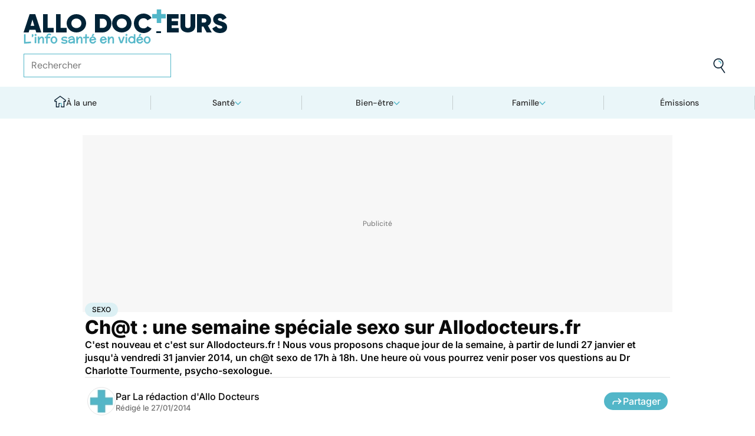

--- FILE ---
content_type: text/html
request_url: https://www.allodocteurs.fr/archives-ch-t-une-semaine-speciale-sexo-sur-allodocteurs-fr-1-12423.html
body_size: 59500
content:
<!doctype html>
<html lang="fr">
  <head>
    <meta charset="utf-8" />
    <meta name="viewport" content="width=device-width, initial-scale=1" />
    <meta http-equiv="X-UA-Compatible" content="IE=edge" />
    <link rel="manifest" href="/manifest.json" />
    
		<link href="./_app/immutable/assets/Image.Uvf4Qziz.css" rel="stylesheet">
		<link href="./_app/immutable/assets/0.BYva9Z62.css" rel="stylesheet">
		<link href="./_app/immutable/assets/GAMSlot.B5x6i6kc.css" rel="stylesheet">
		<link href="./_app/immutable/assets/Modal.DmPdMQk9.css" rel="stylesheet">
		<link href="./_app/immutable/assets/Body.1bW0Crkj.css" rel="stylesheet">
		<link href="./_app/immutable/assets/Breadcrumb.C8ICrUY2.css" rel="stylesheet">
		<link href="./_app/immutable/assets/HealthsheetsFeed.C3fXDaBS.css" rel="stylesheet">
		<link href="./_app/immutable/assets/Questions.BmLd_kdJ.css" rel="stylesheet">
		<link href="./_app/immutable/assets/71.DvrihftK.css" rel="stylesheet"><!--12qhfyh--><link rel="icon" type="icon/png" sizes="180x180" href="/favicon-180.png"/> <link rel="shortcut icon" href="/favicon.ico"/> <link rel="apple-touch-icon" sizes="180x180" href="/favicon-180.png"/> <link rel="preconnect" href="https://static.allodocteurs.fr"/> <meta name="theme-color" content="#52b6c8"/> <meta property="og:locale" content="fr_FR"/> <meta property="og:site_name" content="AlloDocteurs : Actualités santé, émission, maladies, symptômes"/> <!--[!--><meta name="robots" content="index,follow,all,max-snippet:-1,max-image-preview:large"/> <!--[!--><meta property="og:title" content="Ch@t : une semaine spéciale sexo sur Allodocteurs.fr"/><!--]--> <meta name="description" content="C'est nouveau et c'est sur Allodocteurs.fr ! Nous vous proposons chaque jour de la semaine, à partir de lundi 27 janvier et jusqu'à vendredi 31 janvier 2014, un ch@t sexo de 17h à 18h. Une heure où vous pourrez venir poser vos questions au Dr Charlotte Tourmente, psycho-sexologue."/> <meta property="og:description" content="C'est nouveau et c'est sur Allodocteurs.fr ! Nous vous proposons chaque jour de la semaine, à partir de lundi 27 janvier et jusqu'à vendredi 31 janvier 2014, un ch@t sexo de 17h à 18h. Une heure où vous pourrez venir poser vos questions au Dr Charlotte Tourmente, psycho-sexologue."/> <link rel="canonical" href="https://www.allodocteurs.fr/archives-ch-t-une-semaine-speciale-sexo-sur-allodocteurs-fr-1-12423.html"/> <meta property="og:url" content="https://www.allodocteurs.fr/archives-ch-t-une-semaine-speciale-sexo-sur-allodocteurs-fr-1-12423.html"/> <!--[--><meta property="og:image" content="https://static.allodocteurs.fr/v1/11748-thumb/0d748512c785d49aa23fc1b559451126/media.jpg"/><!--]--> <meta property="og:image:width" content="1366"/> <meta property="og:image:height" content="768"/> <meta property="og:image:type" content="image/jpeg"/> <!--[--><!--[!--><!--[!--><!--[!--><!--[!--><!--[!--><!--]--><!--]--><!--]--><!--]--><!--]--><!--[!--><!--[!--><!--[!--><!--[!--><!--[!--><!--]--><!--]--><!--]--><!--]--><!--]--><!--]--><!--]--><!----><!--15amiol--><!--[!--><!--]--><!----><!--15amiol--><!--[!--><!--]--><!----><!--15amiol--><!--[!--><!--]--><!----><!--m5woni--><meta property="og:type" content="article"/> <meta property="og:article:published_time" content="2014-01-26T23:00:00.000Z"/> <!--[!--><!--]--> <!--[--><!--]--> <!--[--><meta property="og:article:author" content="La rédaction d'Allo Docteurs"/><!--]--> <!--[--><meta property="og:article:section" content="Sexo"/><!--]--> <!--[--><meta property="og:article:tag" content="Sexo"/><meta property="og:article:tag" content="Archives"/><!--]--> <!--[--><!--]--> <!--[--><!--]--> <!--[--><!----><script type="application/ld+json">{"@context":"https://schema.org","@type":"NewsArticle","@id":"https://www.allodocteurs.fr/archives-ch-t-une-semaine-speciale-sexo-sur-allodocteurs-fr-1-12423.html#scope","headline":"Ch@t : une semaine spéciale sexo sur Allodocteurs.fr","description":"C'est nouveau et c'est sur Allodocteurs.fr ! Nous vous proposons chaque jour de la semaine, à partir de lundi 27 janvier et jusqu'à vendredi 31 janvier 2014, un ch@t sexo de 17h à 18h. Une heure où vous pourrez venir poser vos questions au Dr Charlotte Tourmente, psycho-sexologue.","mainEntityOfPage":{"@type":"WebPage","@id":"https://www.allodocteurs.fr/archives-ch-t-une-semaine-speciale-sexo-sur-allodocteurs-fr-1-12423.html#page","url":"https://www.allodocteurs.fr/archives-ch-t-une-semaine-speciale-sexo-sur-allodocteurs-fr-1-12423.html","breadcrumb":{"@type":"BreadcrumbList","itemListElement":[{"@type":"ListItem","position":1,"name":"Allo Docteurs","item":"https://www.allodocteurs.fr"},{"@type":"ListItem","position":2,"name":"Bien-être","item":"https://www.allodocteurs.fr/bien-etre"},{"@type":"ListItem","position":3,"name":"Sexo","item":"https://www.allodocteurs.fr/bien-etre/sexo"},{"@type":"ListItem","position":4,"name":"Sexo","item":"https://www.allodocteurs.fr/sexo"},{"@type":"ListItem","position":5,"name":"Ch@t : une semaine spéciale sexo sur Allodocteurs.fr"}]}},"datePublished":"2014-01-26T23:00:00.000Z","url":"https://www.allodocteurs.fr/archives-ch-t-une-semaine-speciale-sexo-sur-allodocteurs-fr-1-12423.html","publisher":{"@type":"Organization","name":"AlloDocteurs : Actualités santé, émission, maladies, symptômes","logo":"https://www.allodocteurs.fr/logo-468x60.png","description":"AlloDocteurs.fr contient tout ce qu'il faut savoir concernant votre santé : anatomie, fatigue, stress, sexualité, contraception, cancer, VIH, dépression, douleur, drogues, tabac, MST, allergies, alimentation, médecines douces, sommeil, etc.","telephone":"+33-1-58-88-84-42","email":"redaction@allodocteurs.fr","address":{"@type":"PostalAddress","streetAddress":"14 Avenue Gustave Eiffel","addressLocality":"Montigny Le Bretonneux","addressCountry":"FR","addressRegion":"Ile-de-France","postalCode":"78180"},"url":"https://www.allodocteurs.fr/","sameAs":["https://www.youtube.com/user/Allodocteurs","https://www.facebook.com/AlloDocteursFr/"]},"image":["https://static.allodocteurs.fr/v1/11748-thumb/0d748512c785d49aa23fc1b559451126/media.jpg"],"author":[{"@type":"Organization","name":"La rédaction d'Allo Docteurs","url":"https://www.allodocteurs.fr/auteurs/la-redaction-d-allodocteurs/"}]}</script><!----><!--]--><!----><!--15amiol--><!--[--><link rel="preload" as="image" href="https://static.allodocteurs.fr/v1/33012-square-48/7b0062bbc9797ca6d4d48bf4d0114711/media" imagesrcset="https://static.allodocteurs.fr/v1/33012-square-48/7b0062bbc9797ca6d4d48bf4d0114711/media 48w, https://static.allodocteurs.fr/v1/33012-square-96/7b0062bbc9797ca6d4d48bf4d0114711/media 96w" imagesizes="48px"/><!--]--><!----><!--15amiol--><!--[--><link rel="preload" as="image" href="https://static.allodocteurs.fr/v1/11748-default-660/0d748512c785d49aa23fc1b559451126/media" imagesrcset="https://static.allodocteurs.fr/v1/11748-default-320/0d748512c785d49aa23fc1b559451126/media 320w, https://static.allodocteurs.fr/v1/11748-default-640/0d748512c785d49aa23fc1b559451126/media 640w, https://static.allodocteurs.fr/v1/11748-default-380/0d748512c785d49aa23fc1b559451126/media 380w, https://static.allodocteurs.fr/v1/11748-default-480/0d748512c785d49aa23fc1b559451126/media 480w" imagesizes="100vw"/><!--]--><!----><!--15amiol--><!--[!--><!--]--><!----><!--15amiol--><!--[!--><!--]--><!----><!--15amiol--><!--[!--><!--]--><!----><!--15amiol--><!--[!--><!--]--><!----><!--15amiol--><!--[!--><!--]--><!----><!--15amiol--><!--[!--><!--]--><!----><!--15amiol--><!--[!--><!--]--><!----><!--15amiol--><!--[!--><!--]--><!----><!--15amiol--><!--[!--><!--]--><!----><!--15amiol--><!--[!--><!--]--><!----><!--15amiol--><!--[!--><!--]--><!----><title>Ch@t : une semaine spéciale sexo sur Allodocteurs.fr</title>
    <noscript>
      <style>
        img[loading='lazy'] {
          opacity: 1 !important;
        }
      </style>
    </noscript>
  </head>
  <body data-sveltekit-preload-data="hover">
    <div style="display: contents"><!--[--><!--[--><!----><!----> <a href="#page" class="skip-link svelte-12qhfyh" aria-label="Aller au contenu principal"></a> <header class="t0 r0 l0 z-nav-fixed ws-nowrap bg-light fc-light-800 svelte-1wdz6z6"><div id="menu" class="wmx100 mx-auto p4 md:px8 svelte-1wdz6z6"><nav id="logo-nav" class="svelte-1wdz6z6"><a href="./" aria-label="Retour vers l'accueil" class="svelte-1wdz6z6"><img id="allodoc-logo" width="208" height="24" src="/_app/immutable/assets/logo.DCf6LNPi.svg" alt="Allo Docteurs" class="svelte-1wdz6z6"/> <img id="allodoc-baseline" width="136" height="12" src="/_app/immutable/assets/baseline.CTyKOvry.svg" alt="L'info santé en vidéo" class="svelte-1wdz6z6"/></a></nav> <nav id="types-nav" aria-label="Navigation principale" class="svelte-1wdz6z6"><ul class="svelte-1wdz6z6"><li class="svelte-1wdz6z6"><img src="data:image/svg+xml,%3csvg%20width='20px'%20version='1.1'%20xmlns='http://www.w3.org/2000/svg'%20xmlns:xlink='http://www.w3.org/1999/xlink'%20x='0px'%20y='0px'%20viewBox='0%200%20500%20500'%20style='enable-background:new%200%200%20500%20500;'%20xml:space='preserve'%3e%3cg%3e%3cpath%20fill='%2352B6C8'%20d='M394,412l22,24c52-46,84-112,84-186c0-68-28-130-72-175l-24,23c37,39,62,93,62,152C466,315,438,372,394,412z%20M51,402l27-21c-28-36-44-82-44-131l0,0H0C0,307,19,360,51,402z'/%3e%3c/g%3e%3cg%3e%3cpath%20fill='%230E2335'%20d='M404,98l24-23C383,29,320,0,250,0C112,0,0,112,0,250h34c0-120,96-216,216-216C311,34,365,58,404,98z%20M208,329%20V171l130,79L208,329z%20M175,362h44l152-91v-41l-153-92h-43V362z%20M416,436l-22-24c-38,33-89,54-144,54c-71,0-133-33-172-85l-27,21%20c46,59,118,98,199,98C314,500,372,476,416,436z'/%3e%3c/g%3e%3c/svg%3e" alt="" width="24" height="24" class="svelte-1wdz6z6"/> <a href="./videos" class="svelte-1wdz6z6">Vidéos</a></li> <li class="svelte-1wdz6z6"><img src="data:image/svg+xml,%3csvg%20width='22px'%20height='24px'%20viewBox='0%200%2022%2024'%20version='1.1'%20xmlns='http://www.w3.org/2000/svg'%20xmlns:xlink='http://www.w3.org/1999/xlink'%3e%3cg%20stroke='none'%20stroke-width='1'%20fill='none'%20fill-rule='evenodd'%3e%3cg%20transform='translate(-22.000000,%20-44.000000)'%3e%3cg%20transform='translate(20.000000,%2043.000000)'%3e%3cg%20transform='translate(2.166667,%201.625000)'%3e%3cg%20transform='translate(7.071687,%200.000000)'%3e%3cpolygon%20fill='%2352B6C8'%20points='5.64638554%2013.7596386%207.72951807%2013.7596386%208.88072289%208.00361446%206.85240964%208.00361446'%3e%3c/polygon%3e%3cpolygon%20fill='%23002337'%20fill-rule='nonzero'%20points='0%201.97349398%202.08313253%201.97349398%202.46686747%200%200.38373494%200'%3e%3c/polygon%3e%3cpolygon%20fill='%23002337'%20fill-rule='nonzero'%20points='6.24939759%2020.8313253%204.22108434%2020.8313253%203.8373494%2022.75%205.86566265%2022.75'%3e%3c/polygon%3e%3c/g%3e%3cg%20fill='%230E2335'%20fill-rule='nonzero'%3e%3cpath%20d='M13.9240964,8.00361446%20L15.9524096,8.00361446%20L17.596988,0%20L15.5686747,0%20L13.9240964,8.00361446%20Z%20M14.8012048,13.7596386%20L12.7180723,13.7596386%20L11.2927711,20.8313253%20L13.3210843,20.8313253%20L14.8012048,13.7596386%20Z%20M1.09638554,6.08493976%20L1.09638554,8.00361446%20L21.2698795,8.00361446%20L21.2698795,6.08493976%20L1.09638554,6.08493976%20Z%20M0,13.7596386%20L0,15.6783133%20L20.173494,15.6783133%20L20.173494,13.7596386%20L0,13.7596386%20Z%20M9.15481928,1.97349398%20L7.07168675,1.97349398%20L2.79578313,22.75%20L4.87891566,22.75%20L9.15481928,1.97349398%20Z'%20%3e%3c/path%3e%3c/g%3e%3c/g%3e%3c/g%3e%3c/g%3e%3c/g%3e%3c/svg%3e" alt="" width="22" height="24" class="svelte-1wdz6z6"/> <a href="./news" class="svelte-1wdz6z6">Actus</a></li> <li class="svelte-1wdz6z6"><img src="data:image/svg+xml,%3csvg%20width='21px'%20height='23px'%20viewBox='0%200%2021%2023'%20version='1.1'%20xmlns='http://www.w3.org/2000/svg'%20xmlns:xlink='http://www.w3.org/1999/xlink'%3e%3cg%20stroke='none'%20stroke-width='1'%20fill='none'%20fill-rule='evenodd'%3e%3cg%20transform='translate(-2.000000,%20-10.000000)'%3e%3cg%20transform='translate(0.000000,%209.000000)'%3e%3cpath%20d='M18.1306302,1.20463433%20L2.20463433,1.20463433%20L2.20463433,19.3599494%20L18.1306302,19.3599494%20L18.1306302,1.20463433%20Z%20M16.539,2.795%20L16.539,17.769%20L3.795,17.769%20L3.795,2.795%20L16.539,2.795%20Z'%20fill='%23000000'%3e%3c/path%3e%3cpolygon%20fill='%23000000'%20points='22.2953657%204.64036547%2022.2953657%2023.2310968%206.36971073%2023.2310968%206.36971073%2018.7947867%207.96044207%2018.7947867%207.96%2021.64%2020.704%2021.64%2020.704%206.231%2017.3128326%206.23109681%2017.3128326%204.64036547'%3e%3c/polygon%3e%3cpolygon%20fill='%2352B6C8'%20points='14.040881%208.84747538%2011.4475788%208.84747538%2011.4475788%206.20044872%208.88768575%206.20044872%208.88768575%208.84747538%206.29370174%208.84747538%206.29370174%2011.4604007%208.88768575%2011.4604007%208.88768575%2014.1077754%2011.4475788%2014.1077754%2011.4475788%2011.4604007%2014.040881%2011.4604007'%3e%3c/polygon%3e%3c/g%3e%3c/g%3e%3c/g%3e%3c/svg%3e" alt="" width="21" height="23" class="svelte-1wdz6z6"/> <a href="./dossiers" class="svelte-1wdz6z6">Fiches santé</a></li> <li class="svelte-1wdz6z6"><img src="data:image/svg+xml,%3csvg%20xmlns='http://www.w3.org/2000/svg'%20xmlns:xlink='http://www.w3.org/1999/xlink'%20viewBox='0%200%2024%2024'%20width='24px'%20height='24px'%20%3e%3cdefs%3e%3cstyle%3e.cls-1{clip-path:url(%23clippath);}.cls-2{fill:%20none;}.cls-2,.cls-3,.cls-4{stroke-width:%200px;}.cls-4{fill:%20%2352b6c8;}%3c/style%3e%3cclipPath%20id='clippath'%3e%3cpath%20class='cls-2'%20d='M23,23H1V1h22v22Z'/%3e%3c/clipPath%3e%3c/defs%3e%3cg%20class='cls-1'%3e%3cg%3e%3ccircle%20class='cls-4'%20cx='12.07'%20cy='16.47'%20r='1.62'/%3e%3cpath%20class='cls-4'%20d='M12.16,9.98c.27,1.62.73,3.26.72,4.87-.11.54-.29,1.08-.73,1.62h-.16c-.84-1.03-.86-2.08-.56-3.25.15-1.08.34-2.16.57-3.24h.16Z'/%3e%3cpolygon%20class='cls-4'%20points='21.74%2013.06%2019.7%2014.43%2019.25%2013.75%2021.34%2012.36%2021.74%2013.06'/%3e%3crect%20class='cls-4'%20x='17.9'%20y='10.56'%20width='2.69'%20height='.81'%20transform='translate(-2.12%2016.82)%20rotate(-45)'/%3e%3crect%20class='cls-4'%20x='15.9'%20y='8.76'%20width='3'%20height='.81'%20transform='translate(-.19%2017.97)%20rotate(-54.38)'/%3e%3crect%20class='cls-4'%20x='13.52'%20y='7.39'%20width='2.89'%20height='.81'%20transform='translate(2.84%2019.53)%20rotate(-71.57)'/%3e%3crect%20class='cls-4'%20x='11.67'%20y='6.74'%20width='.81'%20height='2.08'/%3e%3crect%20class='cls-4'%20x='8.9'%20y='6.71'%20width='.81'%20height='2.47'%20transform='translate(-1.34%201.91)%20rotate(-10.95)'/%3e%3crect%20class='cls-4'%20x='6.33'%20y='7.79'%20width='.81'%20height='2.46'%20transform='translate(-3.67%204.71)%20rotate(-30.74)'/%3e%3cpolygon%20class='cls-4'%20points='4.29%209.61%205.82%2011.45%205.2%2011.97%203.6%2010.04%204.29%209.61'/%3e%3cpolygon%20class='cls-4'%20points='2.55%2012.12%204.59%2013.59%204.11%2014.24%202.05%2012.76%202.55%2012.12'/%3e%3cpolygon%20class='cls-4'%20points='1.7%2015.24%203.6%2015.82%203.36%2016.6%201.55%2016.04%201.7%2015.24'/%3e%3cpolygon%20class='cls-4'%20points='22.41%2015.37%2020.44%2016%2020.68%2016.77%2022.69%2016.13%2022.41%2015.37'/%3e%3cpath%20class='cls-3'%20d='M1,17.89c0-.23-.09-5.63,3.36-9.13,1.88-1.91,4.36-2.85,7.59-2.85,10.95.07,11.05,11.85,11.05,11.96h-1.4c0-.43-.11-10.5-9.66-10.57h-.09c-2.71,0-4.89.81-6.48,2.42-3.03,3.07-2.96,8.08-2.96,8.13l-1.4.03Z'/%3e%3c/g%3e%3c/g%3e%3c/svg%3e" alt="" width="24" height="24" class="svelte-1wdz6z6"/> <a href="./outils" class="svelte-1wdz6z6">Tests</a></li></ul></nav> <form id="search-input" action="/search" method="GET" role="search" class="d-none md:d-flex ai-center ps-relative svelte-1wdz6z6"><input autocomplete="off" name="q" type="text" aria-label="Rechercher des articles, des sujets et plus" placeholder="Rechercher" value="" class="pr9 svelte-1wdz6z6"/> <input type="image" aria-label="Envoyer" src="data:image/svg+xml,%3csvg%20version='1.1'%20xmlns='http://www.w3.org/2000/svg'%20xmlns:xlink='http://www.w3.org/1999/xlink'%20x='0px'%20y='0px'%20viewBox='0%200%20500%20500'%20style='enable-background:new%200%200%20500%20500;'%20xml:space='preserve'%3e%3cg%3e%3cpath%20fill='%2352B6C8'%20d='M218.6,104.6c38,0,68,30,68,68h34c0-56-46-102-102-102V104.6z'/%3e%3c/g%3e%3cg%3e%3cpath%20fill='%230E2335'%20d='M85.6,143.6c14-74,86-123,161-108s123,86,108,160c-15,75-86,123-160,109C119.6,290.6,71.6,218.6,85.6,143.6z%20M52.6,137.6c-18,92,43,182,135,200c40,8,79,1,111-16l124,180l28-19l-123-180c31-24,53-59,61-100c18-92-43-183-135-201%20C160.6-16.4,70.6,44.6,52.6,137.6z'/%3e%3c/g%3e%3c/svg%3e" width="41" height="41" class="baw0 bg-transparent p2 ps-absolute r0 w-auto svelte-1wdz6z6"/></form> <nav id="social-nav" aria-label="Réseaux sociaux" class="svelte-1wdz6z6"><ul class="d-flex g2"><li class="svelte-1wdz6z6"><a aria-label="Allo Docteur sur FaceBook" href="https://www.facebook.com/AlloDocteursFr/" class="svelte-1wdz6z6"><img src="data:image/svg+xml,%3csvg%20xmlns='http://www.w3.org/2000/svg'%20xmlns:xlink='http://www.w3.org/1999/xlink'%20width='24'%20height='24'%20viewBox='0%200%2024%2024'%3e%3cdefs%3e%3cclipPath%3e%3cpath%20d='M24,12.073A12,12,0,1,0,10.125,24V15.563H7.078v-3.49h3.047V9.413c0-3.026,1.792-4.7,4.533-4.7a18.345,18.345,0,0,1,2.686.236V7.923H15.831a1.74,1.74,0,0,0-1.956,1.885v2.265H17.2l-.532,3.49h-2.8V24A12.054,12.054,0,0,0,24,12.073'%20fill='%233b5999'/%3e%3c/clipPath%3e%3c/defs%3e%3cg%3e%3cpath%20d='M24,12.073A12,12,0,1,0,10.125,24V15.563H7.078v-3.49h3.047V9.413c0-3.026,1.792-4.7,4.533-4.7a18.345,18.345,0,0,1,2.686.236V7.923H15.831a1.74,1.74,0,0,0-1.956,1.885v2.265H17.2l-.532,3.49h-2.8V24A12.054,12.054,0,0,0,24,12.073'%20fill='%233b5999'/%3e%3c/g%3e%3c/svg%3e" width="20" height="20" alt="" class="svelte-1wdz6z6"/></a></li> <li class="svelte-1wdz6z6"><a aria-label="Allo Docteurs sur YouTube" href="https://www.youtube.com/user/Allodocteurs" class="svelte-1wdz6z6"><img src="data:image/svg+xml,%3csvg%20xmlns='http://www.w3.org/2000/svg'%20xmlns:xlink='http://www.w3.org/1999/xlink'%20version='1.1'%20id='Layer_1'%20x='0px'%20y='0px'%20viewBox='0%200%20461.001%20461.001'%20style='enable-background:new%200%200%20461.001%20461.001;'%20xml:space='preserve'%3e%3cpath%20style='fill:%23F61C0D;'%20d='M365.257,67.393H95.744C42.866,67.393,0,110.259,0,163.137v134.728%20c0,52.878,42.866,95.744,95.744,95.744h269.513c52.878,0,95.744-42.866,95.744-95.744V163.137%20C461.001,110.259,418.135,67.393,365.257,67.393z%20M300.506,237.056l-126.06,60.123c-3.359,1.602-7.239-0.847-7.239-4.568V168.607%20c0-3.774,3.982-6.22,7.348-4.514l126.06,63.881C304.363,229.873,304.298,235.248,300.506,237.056z'/%3e%3c/svg%3e" width="20" height="20" alt="" class="svelte-1wdz6z6"/></a></li></ul></nav></div> <nav id="sections-nav" class="svelte-1wdz6z6" aria-label="Navigation des sections"><ul class="ps-relative d-grid grid__4 md:grid__5 visible"><!--[--><li class="md:d-flex d-none"><a class="d-flex ai-center md:jc-center g2" href="./"><img src="data:image/svg+xml,%3csvg%20version='1.1'%20xmlns='http://www.w3.org/2000/svg'%20xmlns:xlink='http://www.w3.org/1999/xlink'%20x='0px'%20y='0px'%20viewBox='0%200%20500%20500'%20style='enable-background:new%200%200%20500%20500;'%20xml:space='preserve'%3e%3cg%3e%3cpath%20fill='%2352B6C8'%20d='M247,353h38v74h35V318h-73V353z'/%3e%3c/g%3e%3cg%3e%3cpath%20fill='%230E2335'%20d='M70,500h145V353h32v-35h-67v147h-75V225H43v-23L250,50l207,152v23h-62v240h-75v-38h-35v73h145V260h65v-74%20L250,7L5,186v74h65V500z'/%3e%3c/g%3e%3c/svg%3e" width="20" height="20" class="mtn1" alt=""/> À la une</a></li><!----><!--]--> <!--[--><li><!--[--><button id="navbar-1" aria-controls="subnav-1" aria-expanded="false" class="d-flex ai-center jc-center g2 w100">Santé</button> <div class="dropdown md:fd-row"><ul id="subnav-1"><!--[!--><!--]--> <!--[--><li><!--[!--><a href="./sante/medicaments">Médicaments</a><!--]--></li><li><!--[!--><a href="./sante/maladies">Maladies</a><!--]--></li><li><!--[!--><a href="./sante/urgences">Urgences</a><!--]--></li><li><!--[!--><a href="./sante/bobos-du-quotidien">Bobos du quotidien</a><!--]--></li><li><!--[!--><a href="./sante/societe">Société</a><!--]--></li><!--]--> <!--[--><li class="btn mt6 d-flex ps-relative"><a class="link--overlay" href="./sante" title="Santé">Voir tout</a></li><!--]--> <!--[!--><!--]--></ul><!----> <!--[--><div class="top"><!--[!--><!--[--><!--[--><article class="card d-none md:d-flex fd-row ai-center g4 card__video"><div class="card--content"><!----><h3 class="card--title"><a href="./microneedling-une-technique-de-medecine-esthetique-vraiment-efficace-45890.html">Microneedling : une technique de médecine esthétique vraiment efficace ?</a><!----></h3><!----> <!--[!--><!--]--></div> <!--[--><picture class="card--thumb"><img src="https://static.allodocteurs.fr/v1/52958-thumb-235/3ef6d92e693d7488a75420d93b51cb8b/media" srcset="https://static.allodocteurs.fr/v1/52958-thumb-235/3ef6d92e693d7488a75420d93b51cb8b/media 235w, https://static.allodocteurs.fr/v1/52958-thumb-470/3ef6d92e693d7488a75420d93b51cb8b/media 470w" sizes="235px" width="235" height="132" alt="micro-needling" loading="lazy" class="svelte-15amiol" onload="this.__e=event" onerror="this.__e=event"/><!----></picture><!--]--></article><!--]--><!--]--><!--]--><!----> <!--[--><div class="d-flex fd-column g3"><span>Top sujets</span> <!--[!--><!--[--><ul class="d-flex fw-nowrap overflow-x-auto fd-row g2 px2 md:px0"><!--[!--><!--]--> <!--[--><li class="tag"><a href="./covid">Covid</a></li><li class="tag"><a href="./vaccins">Vaccins</a></li><li class="tag"><a href="./chirurgie">Chirurgie</a></li><!--]--></ul><!--]--><!--]--><!----></div><!--]--></div><!--]--></div><!--]--></li><li><!--[--><button id="navbar-2" aria-controls="subnav-2" aria-expanded="false" class="d-flex ai-center jc-center g2 w100">Bien-être</button> <div class="dropdown md:fd-row"><ul id="subnav-2"><!--[!--><!--]--> <!--[--><li><!--[!--><a href="./bien-etre/nutrition">Nutrition</a><!--]--></li><li><!--[!--><a href="./bien-etre/psycho">Psycho</a><!--]--></li><li><!--[!--><a href="./bien-etre/sexo">Sexo</a><!--]--></li><li><!--[!--><a href="./bien-etre/sport-sante">Sport santé</a><!--]--></li><li><!--[!--><a href="./bien-etre/animaux">Animaux</a><!--]--></li><!--]--> <!--[--><li class="btn mt6 d-flex ps-relative"><a class="link--overlay" href="./bien-etre" title="Bien-être">Voir tout</a></li><!--]--> <!--[!--><!--]--></ul><!----> <!--[--><div class="top"><!--[!--><!--[--><!--[--><article class="card d-none md:d-flex fd-row ai-center g4 card__video"><div class="card--content"><!----><h3 class="card--title"><a href="./decouvrez-ce-qui-se-cache-vraiment-dans-les-lasagnes-industrielles-45931.html">Découvrez ce qui se cache vraiment dans les lasagnes industrielles</a><!----></h3><!----> <!--[!--><!--]--></div> <!--[--><picture class="card--thumb"><img src="https://static.allodocteurs.fr/v1/52970-thumb-235/a8e9fe30e7e19288fe64ec62107e84dd/media" srcset="https://static.allodocteurs.fr/v1/52970-thumb-235/a8e9fe30e7e19288fe64ec62107e84dd/media 235w, https://static.allodocteurs.fr/v1/52970-thumb-470/a8e9fe30e7e19288fe64ec62107e84dd/media 470w" sizes="235px" width="235" height="132" alt="lasagnes industrielles" loading="lazy" class="svelte-15amiol" onload="this.__e=event" onerror="this.__e=event"/><!----></picture><!--]--></article><!--]--><!--]--><!--]--><!----> <!--[--><div class="d-flex fd-column g3"><span>Top sujets</span> <!--[!--><!--[--><ul class="d-flex fw-nowrap overflow-x-auto fd-row g2 px2 md:px0"><!--[!--><!--]--> <!--[--><li class="tag"><a href="./sexo">Sexo</a></li><li class="tag"><a href="./sommeil">Sommeil</a></li><li class="tag"><a href="./bien-etre-psycho">Bien-être - Psycho</a></li><li class="tag"><a href="./alimentation">Alimentation</a></li><li class="tag"><a href="./sport-et-sante">Sport et santé</a></li><li class="tag"><a href="./environnement-et-sante">Environnement et santé</a></li><!--]--></ul><!--]--><!--]--><!----></div><!--]--></div><!--]--></div><!--]--></li><li><!--[--><button id="navbar-3" aria-controls="subnav-3" aria-expanded="false" class="d-flex ai-center jc-center g2 w100">Famille</button> <div class="dropdown md:fd-row"><ul id="subnav-3"><!--[!--><!--]--> <!--[--><li><!--[!--><a href="./famille/grossesse">Grossesse</a><!--]--></li><li><!--[!--><a href="./famille/enfant">Enfant</a><!--]--></li><li><!--[!--><a href="./famille/procreation">Procréation</a><!--]--></li><!--]--> <!--[--><li class="btn mt6 d-flex ps-relative"><a class="link--overlay" href="./famille" title="Famille">Voir tout</a></li><!--]--> <!--[!--><!--]--></ul><!----> <!--[--><div class="top"><!--[!--><!--[--><!--[--><article class="card d-none md:d-flex fd-row ai-center g4 card__video"><div class="card--content"><!----><h3 class="card--title"><a href="./ce-quil-faut-savoir-du-vaste-rappel-de-laits-infantiles-annonce-par-lactalis-45928.html">Ce qu'il faut savoir sur le vaste rappel de laits infantiles annoncé par Lactalis</a><!----></h3><!----> <!--[!--><!--]--></div> <!--[--><picture class="card--thumb"><img src="https://static.allodocteurs.fr/v1/52959-thumb-235/64d0e5ea1b9c0f864eacf970e8cdd65a/media" srcset="https://static.allodocteurs.fr/v1/52959-thumb-235/64d0e5ea1b9c0f864eacf970e8cdd65a/media 235w, https://static.allodocteurs.fr/v1/52959-thumb-470/64d0e5ea1b9c0f864eacf970e8cdd65a/media 470w" sizes="235px" width="235" height="132" alt="lait infantile" loading="lazy" class="svelte-15amiol" onload="this.__e=event" onerror="this.__e=event"/><!----></picture><!--]--></article><!--]--><!--]--><!--]--><!----> <!--[--><div class="d-flex fd-column g3"><span>Top sujets</span> <!--[!--><!--[--><ul class="d-flex fw-nowrap overflow-x-auto fd-row g2 px2 md:px0"><!--[!--><!--]--> <!--[--><li class="tag"><a href="./diabete-de-grossesse">Diabète de grossesse</a></li><li class="tag"><a href="./accouchement">Accouchement</a></li><li class="tag"><a href="./vaccin">Vaccin</a></li><li class="tag"><a href="./produit-sucre">Produit sucré</a></li><li class="tag"><a href="./ethique-bioethique">Ethique, Bioéthique</a></li><li class="tag"><a href="./maladies-nutritionnelles">Maladies nutritionnelles</a></li><!--]--></ul><!--]--><!--]--><!----></div><!--]--></div><!--]--></div><!--]--></li><!--]--> <!--[!--><!--]--> <!--[--><li><a href="./emissions">Émissions</a></li><!----><!--]--></ul><!----></nav> <nav id="mobile-nav" class="md:d-none t t__slow ps-fixed b0 r0 l0 bg-light fc-light-900 fs-minion svelte-1wdz6z6"><ul class="d-grid grid__5"><li class="svelte-1wdz6z6"><img src="data:image/svg+xml,%3csvg%20version='1.1'%20xmlns='http://www.w3.org/2000/svg'%20xmlns:xlink='http://www.w3.org/1999/xlink'%20x='0px'%20y='0px'%20viewBox='0%200%20500%20500'%20style='enable-background:new%200%200%20500%20500;'%20xml:space='preserve'%3e%3cg%3e%3cpath%20fill='%2352B6C8'%20d='M247,353h38v74h35V318h-73V353z'/%3e%3c/g%3e%3cg%3e%3cpath%20fill='%230E2335'%20d='M70,500h145V353h32v-35h-67v147h-75V225H43v-23L250,50l207,152v23h-62v240h-75v-38h-35v73h145V260h65v-74%20L250,7L5,186v74h65V500z'/%3e%3c/g%3e%3c/svg%3e" alt="" width="28" height="28"/> <button class="svelte-1wdz6z6">À la une</button></li> <li class="svelte-1wdz6z6"><img src="data:image/svg+xml,%3csvg%20width='20px'%20version='1.1'%20xmlns='http://www.w3.org/2000/svg'%20xmlns:xlink='http://www.w3.org/1999/xlink'%20x='0px'%20y='0px'%20viewBox='0%200%20500%20500'%20style='enable-background:new%200%200%20500%20500;'%20xml:space='preserve'%3e%3cg%3e%3cpath%20fill='%2352B6C8'%20d='M394,412l22,24c52-46,84-112,84-186c0-68-28-130-72-175l-24,23c37,39,62,93,62,152C466,315,438,372,394,412z%20M51,402l27-21c-28-36-44-82-44-131l0,0H0C0,307,19,360,51,402z'/%3e%3c/g%3e%3cg%3e%3cpath%20fill='%230E2335'%20d='M404,98l24-23C383,29,320,0,250,0C112,0,0,112,0,250h34c0-120,96-216,216-216C311,34,365,58,404,98z%20M208,329%20V171l130,79L208,329z%20M175,362h44l152-91v-41l-153-92h-43V362z%20M416,436l-22-24c-38,33-89,54-144,54c-71,0-133-33-172-85l-27,21%20c46,59,118,98,199,98C314,500,372,476,416,436z'/%3e%3c/g%3e%3c/svg%3e" alt="" width="28" height="28"/> <button class="svelte-1wdz6z6">Vidéos</button></li> <li class="svelte-1wdz6z6"><img src="data:image/svg+xml,%3csvg%20width='21px'%20height='23px'%20viewBox='0%200%2021%2023'%20version='1.1'%20xmlns='http://www.w3.org/2000/svg'%20xmlns:xlink='http://www.w3.org/1999/xlink'%3e%3cg%20stroke='none'%20stroke-width='1'%20fill='none'%20fill-rule='evenodd'%3e%3cg%20transform='translate(-2.000000,%20-10.000000)'%3e%3cg%20transform='translate(0.000000,%209.000000)'%3e%3cpath%20d='M18.1306302,1.20463433%20L2.20463433,1.20463433%20L2.20463433,19.3599494%20L18.1306302,19.3599494%20L18.1306302,1.20463433%20Z%20M16.539,2.795%20L16.539,17.769%20L3.795,17.769%20L3.795,2.795%20L16.539,2.795%20Z'%20fill='%23000000'%3e%3c/path%3e%3cpolygon%20fill='%23000000'%20points='22.2953657%204.64036547%2022.2953657%2023.2310968%206.36971073%2023.2310968%206.36971073%2018.7947867%207.96044207%2018.7947867%207.96%2021.64%2020.704%2021.64%2020.704%206.231%2017.3128326%206.23109681%2017.3128326%204.64036547'%3e%3c/polygon%3e%3cpolygon%20fill='%2352B6C8'%20points='14.040881%208.84747538%2011.4475788%208.84747538%2011.4475788%206.20044872%208.88768575%206.20044872%208.88768575%208.84747538%206.29370174%208.84747538%206.29370174%2011.4604007%208.88768575%2011.4604007%208.88768575%2014.1077754%2011.4475788%2014.1077754%2011.4475788%2011.4604007%2014.040881%2011.4604007'%3e%3c/polygon%3e%3c/g%3e%3c/g%3e%3c/g%3e%3c/svg%3e" alt="" width="26" height="28"/> <button class="svelte-1wdz6z6">Fiches santé</button></li> <li class="svelte-1wdz6z6"><img src="data:image/svg+xml,%3csvg%20version='1.1'%20xmlns='http://www.w3.org/2000/svg'%20xmlns:xlink='http://www.w3.org/1999/xlink'%20x='0px'%20y='0px'%20viewBox='0%200%20500%20500'%20style='enable-background:new%200%200%20500%20500;'%20xml:space='preserve'%3e%3cg%3e%3cpath%20fill='%2352B6C8'%20d='M218.6,104.6c38,0,68,30,68,68h34c0-56-46-102-102-102V104.6z'/%3e%3c/g%3e%3cg%3e%3cpath%20fill='%230E2335'%20d='M85.6,143.6c14-74,86-123,161-108s123,86,108,160c-15,75-86,123-160,109C119.6,290.6,71.6,218.6,85.6,143.6z%20M52.6,137.6c-18,92,43,182,135,200c40,8,79,1,111-16l124,180l28-19l-123-180c31-24,53-59,61-100c18-92-43-183-135-201%20C160.6-16.4,70.6,44.6,52.6,137.6z'/%3e%3c/g%3e%3c/svg%3e" alt="" width="28" height="28"/> <button class="svelte-1wdz6z6">Recherche</button></li> <li class="svelte-1wdz6z6"><img src="data:image/svg+xml,%3csvg%20fill='%230E2335'%20xmlns='http://www.w3.org/2000/svg'%20viewBox='0%200%2024%2024'%20width='24px'%20height='24px'%3e%3cpath%20d='M%202%205%20L%202%207%20L%2022%207%20L%2022%205%20L%202%205%20z%20M%202%2011%20L%202%2013%20L%2022%2013%20L%2022%2011%20L%202%2011%20z%20M%202%2017%20L%202%2019%20L%2022%2019%20L%2022%2017%20L%202%2017%20z'/%3e%3c/svg%3e" alt="" width="28" height="28"/> <button id="burger" aria-label="Ouvrir la navigation" aria-controls="menu" class="svelte-1wdz6z6">Menu</button></li></ul></nav></header><!----> <div><main class="wmx100 mx-auto pb5 md:py5 d-flex fd-column g9 ws12 md:px1"><!----><!----><div data-lazyload="false" class="gam ad mx-auto wmx100 overflow-auto mt2 mbn4 svelte-1csmhzz d-none md:d-flex is-loading" data-slot="/21643048729,22469824358/allodocteurs/webresponsive/bien-etre/article/top" data-targeting="{&quot;position&quot;:[&quot;top&quot;,&quot;arche&quot;],&quot;block_order&quot;:1}" style="--width: 0px; --width-md: 1000px; --height: 0px; --height-md: 300px; " data-desktop-sizes="1x1,728x90,970x90,970x150,970x250,1000x90,1000x200,1000x250,1000x300"></div><!----> <div data-lazyload="false" class="gam ad mx-auto wmx100 overflow-auto mt5 mbn6 svelte-1csmhzz md:d-none is-loading" data-slot="/21643048729,22469824358/allodocteurs/webresponsive/bien-etre/article/top" data-targeting="{&quot;position&quot;:&quot;top&quot;,&quot;block_order&quot;:1}" style="--width: 300px; --width-md: 0px; --height: 50px; --height-md: 0px; " data-mobile-sizes="1x1,320x50,320x100,300x50,300x100"></div><!----><!----> <div class="ws12 wmx100 mx-auto px2 md:px1"><!--[--><nav class="fs-minion mbn4 fc-light-500 px2 md:px0" aria-label="Fil d'Ariane"><ul role="list" class="svelte-1ti8y5z"><!--[--><!--[--><li class="svelte-1ti8y5z"><a href="./" class="svelte-1ti8y5z">Accueil</a></li><!--]--><!--[!--><!--[--><li class="svelte-1ti8y5z"><a href="./bien-etre" class="svelte-1ti8y5z">Bien-être</a></li><!--]--><!--]--><!--[!--><!--[--><li class="svelte-1ti8y5z"><a href="./bien-etre/sexo" class="svelte-1ti8y5z">Sexo</a></li><!--]--><!--]--><!--[!--><!--[--><li class="svelte-1ti8y5z"><a href="./sexo" class="svelte-1ti8y5z">Sexo</a></li><!--]--><!--]--><!--[!--><!--[!--><!--]--><!--]--><!--]--></ul></nav><!--]--><!----></div> <section id="page" class="ws12 wmx100 mx-auto"><article id="scope" class="post grid--col2 d-flex fd-column g4"><header class="d-flex fd-column g4"><!--[--><!--[!--><div class="tag as-start mx2 md:mx1"><a href="./sexo">Sexo</a></div><!--]--><!--]--> <h1 class="fs-trafalgar ff-brand fw-800 px2 md:px1">Ch@t : une semaine spéciale sexo sur Allodocteurs.fr</h1> <p class="fs-body-copy ff-brand fw-600 px2 md:px1">C'est nouveau et c'est sur Allodocteurs.fr ! Nous vous proposons chaque jour de la semaine, à partir de lundi 27 janvier et jusqu'à vendredi 31 janvier 2014, un ch@t sexo de 17h à 18h. Une heure où vous pourrez venir poser vos questions au Dr Charlotte Tourmente, psycho-sexologue.</p> <div class="d-flex g4 fw-wrap ai-center bb bt bc-light-100 py4 px1 mx2 md:mx1 svelte-m5woni"><!--[--><!--[--><div class="fl1 d-flex ai-center fw-wrap sm:fw-nowrap g2 fs-long-primer"><div class="d-flex"><!--[--><!--[!--><img src="https://static.allodocteurs.fr/v1/33012-square-48/7b0062bbc9797ca6d4d48bf4d0114711/media" srcset="https://static.allodocteurs.fr/v1/33012-square-48/7b0062bbc9797ca6d4d48bf4d0114711/media 48w, https://static.allodocteurs.fr/v1/33012-square-96/7b0062bbc9797ca6d4d48bf4d0114711/media 96w" sizes="48px" width="48" height="48" alt="La rédaction d'Allo Docteurs" fetchpriority="high" class="fl-shrink0 bar-circle bg-light-100 ba bc-light-075 svelte-15amiol" onload="this.__e=event" onerror="this.__e=event"/><!--]--><!--]--></div> <div><p>Par <!--[--><a href="./auteurs/la-redaction-d-allodocteurs">La rédaction d'Allo Docteurs</a><!--]--></p> <p class="fs-brevier fc-light-500">Rédigé le <time datetime="2014-01-26T23:00:00.000Z">27/01/2014</time><!--[!--><!--]--></p></div></div><!--]--><!--]--> <button class="btn btn__sm fw-500 svelte-m5woni"><svg xmlns="http://www.w3.org/2000/svg" width="20" height="20" viewBox="0 0 24 24" fill="none" stroke="currentColor" stroke-width="2" stroke-linecap="round" stroke-linejoin="round" class="lucide-icon lucide lucide-forward"><!--[--><!----><path d="m15 17 5-5-5-5"><!----></path><!----><!----><path d="M4 18v-2a4 4 0 0 1 4-4h12"><!----></path><!----><!--]--><!----><!----></svg><!----> Partager</button></div> <!--[--><!--[!--><picture class="post--thumb bg-light-100 md:mx1"><img src="https://static.allodocteurs.fr/v1/11748-default-660/0d748512c785d49aa23fc1b559451126/media" srcset="https://static.allodocteurs.fr/v1/11748-default-320/0d748512c785d49aa23fc1b559451126/media 320w, https://static.allodocteurs.fr/v1/11748-default-640/0d748512c785d49aa23fc1b559451126/media 640w, https://static.allodocteurs.fr/v1/11748-default-380/0d748512c785d49aa23fc1b559451126/media 380w, https://static.allodocteurs.fr/v1/11748-default-480/0d748512c785d49aa23fc1b559451126/media 480w" sizes="100vw" width="660" height="330" alt="" fetchpriority="high" class="svelte-15amiol" onload="this.__e=event" onerror="this.__e=event"/><!----></picture><!--]--><!--]--> <!--[!--><!--]--> <!--[!--><!--]--></header> <div class="post--body d-flex fd-column g5"><!--[--><!--[--><!--[!--><!----><!--[!--><!--[!--><!--[!--><p class="post--paragraph"><!--[!--><!--[--><!--[--><!----><a href="/chat-discussion.asp" target="_blank" rel="noopener"><!--[!--><!--[--><!--[--><!----><strong><!--[!--><!--[--><!--[--><!----><!---->CONNECTEZ-VOUS ICI POUR LE CH@T<!----><!--]--><!--]--><!--]--><!----></strong><!----><!--]--><!--]--><!--]--><!----></a><!----><!--]--><!--]--><!--]--><!----></p><!--]--><!--]--><!--]--><!----><!--]--><!--]--> <!--[!--><!--]--><!--[--><!--[!--><!----><!--[!--><!--[!--><!--[!--><p class="post--paragraph"><!--[!--><!--[--><!--[--><!----><!----> <!----><!--]--><!--]--><!--]--><!----></p><!--]--><!--]--><!--]--><!----><!--]--><!--]--> <!--[!--><!--]--><!--[--><!--[!--><!----><!--[!--><!--[!--><!--[!--><p class="post--paragraph"><!--[!--><!--[--><!--[--><!----><!---->Tout ce que vous avez toujours voulu savoir sur le sexe... sans jamais oser le demander : plaisir au féminin, troubles de l'érection, fantasmes, mystères de la séduction, orgasme, fellation, sex-toys, point G, désir ou absence de désir, problèmes de libido, douleurs lors des rapports sexuels, zones érogènes, anatomie...<!----><!--]--><!--]--><!--]--><!----></p><!--]--><!--]--><!--]--><!----><!--]--><!--]--> <!--[!--><!--]--><!--[--><!--[!--><!----><!--[!--><!--[!--><!--[!--><p class="post--paragraph"><!--[!--><!--[--><!--[--><!----><!---->La semaine sera sexe… sur Allodocteurs.fr !<!----><!--]--><!--]--><!--]--><!----></p><!--]--><!--]--><!--]--><!----><!--]--><!--]--> <!--[--><!----><div class="bg-light-025 bt bb bc-light-100"><div class="OUTBRAIN" data-src="https://www.allodocteurs.fr/archives-ch-t-une-semaine-speciale-sexo-sur-allodocteurs-fr-1-12423.html" data-widget-id="GS_4"></div></div><!----><!--]--><!--[--><!--[!--><!----><!--[!--><!--[!--><!--[!--><p class="post--paragraph"><!--[!--><!--[--><!--[--><!----><!----> <!----><!--]--><!--]--><!--]--><!----></p><!--]--><!--]--><!--]--><!----><!--]--><!--]--> <!--[!--><!--]--><!--[--><!--[!--><!----><!--[!--><!--[!--><!--[!--><p class="post--paragraph"><!--[!--><!--[--><!--[--><!----><strong><!--[!--><!--[--><!--[--><!----><a href="/chat-discussion.asp" target="_blank" rel="noopener"><!--[!--><!--[--><!--[--><!----><strong><!--[!--><!--[--><!--[--><!----><!---->CONNECTEZ-VOUS ICI POUR LE CH@T<!----><!--]--><!--]--><!--]--><!----></strong><!----><!--]--><!--]--><!--]--><!----></a><!----><!--]--><!--]--><!--]--><!----></strong><!----><!--]--><!--]--><!--]--><!----></p><!--]--><!--]--><!--]--><!----><!--]--><!--]--> <!--[!--><!--]--><!--[--><!--[!--><!----><!--[!--><!--[!--><!--[!--><p class="post--paragraph"><!--[!--><!--[--><!--[--><!----><strong><!--[!--><!--[--><!--[--><!----><!---->En savoir plus<!----><!--]--><!--]--><!--]--><!----></strong><!----><!--]--><!--]--><!--]--><!----></p><!--]--><!--]--><!--]--><!----><!--]--><!--]--> <!--[!--><!--]--><!--[--><!--[!--><!----><!--[!--><!--[!--><!--[!--><p class="post--paragraph"><!--[!--><!--[--><!--[--><!----><strong><!--[!--><!--[--><!--[--><!----><!---->Sur Allodocteurs.fr<!----><!--]--><!--]--><!--]--><!----></strong><!----><!--]--><!--]--><!--]--><!----></p><!--]--><!--]--><!--]--><!----><!--]--><!--]--> <!--[!--><!--]--><!--[--><!--[!--><!----><!--[!--><!--[!--><!--[!--><p class="post--paragraph"><!--[!--><!--[--><!--[--><!----><strong><!--[!--><!--[--><!--[--><!----><!---->Dossiers :<!----><!--]--><!--[--><!----><br/><!----><!--]--><!--]--><!--]--><!----></strong><!----><!--]--><!--]--><!--]--><!----></p><!--]--><!--]--><!--]--><!----><!--]--><!--]--> <!--[!--><!--]--><!--[--><!--[!--><!----><pre class="post--code"><code></code></pre><!----><!--]--><!--]--> <!--[!--><!--]--><!--[--><!--[!--><!----><!--[!--><!--[!--><!--[!--><p class="post--paragraph"><!--[!--><!--[--><!--[--><!----><strong><!--[!--><!--[--><!--[--><!----><!---->Ch@t :<!----><!--]--><!--]--><!--]--><!----></strong><!----><!--]--><!--]--><!--]--><!----></p><!--]--><!--]--><!--]--><!----><!--]--><!--]--> <!--[!--><!--]--><!--[--><!--[!--><!----><pre class="post--code"><code></code></pre><!----><!--]--><!--]--> <!--[!--><!--]--><!--[--><!--[!--><!----><!--[!--><!--[!--><!--[!--><p class="post--paragraph"><!--[!--><!--[--><!--[--><!----><strong><!--[!--><!--[--><!--[--><!----><!---->Animations 3D :<!----><!--]--><!--]--><!--]--><!----></strong><!----><!--]--><!--]--><!--]--><!----></p><!--]--><!--]--><!--]--><!----><!--]--><!--]--> <!--[!--><!--]--><!--[--><!--[!--><!----><pre class="post--code"><code></code></pre><!----><!--]--><!--]--> <!--[!--><!--]--><!--[--><!--[!--><!----><!--[!--><!--[!--><!--[!--><p class="post--paragraph"><!--[!--><!--[--><!--[--><!----><strong><!--[!--><!--[--><!--[--><!----><!---->Forum :<!----><!--]--><!--]--><!--]--><!----></strong><!----><!--]--><!--]--><!--]--><!----></p><!--]--><!--]--><!--]--><!----><!--]--><!--]--> <!--[!--><!--]--><!--[--><!--[!--><!----><pre class="post--code"><code></code></pre><!----><!--]--><!--]--> <!--[!--><!--]--><!--[--><!--[!--><!----><!--[!--><!--[!--><!--[!--><p class="post--paragraph"><!--[!--><!--[--><!--[--><!----><strong><!--[!--><!--[--><!--[--><!----><!---->Livres :<!----><!--]--><!--]--><!--]--><!----></strong><!----><!--]--><!--[--><!----><em><!--[!--><!--[--><!--]--><!--]--><!----></em><!----><!--]--><!--]--><!--]--><!----></p><!--]--><!--]--><!--]--><!----><!--]--><!--]--> <!--[!--><!--]--><!--[--><!--[!--><!----><pre class="post--code"><code></code></pre><!----><!--]--><!--]--> <!--[!--><!--]--><!--]--><!----></div> <footer class="px2 md:px1"><!--[--><ul class="d-flex fw-wrap g2"><!--[--><li class="tag"><a href="./sexo">Sexo</a></li><li class="tag"><a href="./archives">Archives</a></li><!--]--></ul><!--]--></footer></article> <aside><!----><div data-lazyload="false" class="gam ad mx-auto wmx100 overflow-auto mt5 mbn6 svelte-1csmhzz is-loading" data-slot="/21643048729,22469824358/allodocteurs/webresponsive/bien-etre/article/middle" data-targeting="{&quot;position&quot;:&quot;middle&quot;,&quot;block_order&quot;:2}" style="--width: 300px; --width-md: 300px; --height: 250px; --height-md: 250px; " data-mobile-sizes="1x1,300x250,320x250,300x600,300x1000,300x300,fluid" data-desktop-sizes="1x1,300x250,320x250,300x600,300x1000,300x300,fluid"></div><!----></aside></section> <!----><div class="bg-light-025 py4"><div class="ws12 wmx100 mx-auto px2 md:px1"><div class="OUTBRAIN" data-src="https://www.allodocteurs.fr/archives-ch-t-une-semaine-speciale-sexo-sur-allodocteurs-fr-1-12423.html" data-widget-id="GS_2"></div></div></div><!----> <!--[--><div class="ws12 wmx100 mx-auto"><section class="d-flex fd-column g4 related-tag svelte-m5woni"><h2 class="fs-paragon ff-brand fw-800 px2 md:px1 svelte-m5woni"><a href="./sexo" class="svelte-m5woni">Sexo</a></h2> <div class="d-flex fd-column g5 md:d-grid md:grid__3 md:px1"><!--[!--><!--[--><!--[--><article class="card card__video"><div class="card--content"><!----><h3 class="card--title"><a href="./les-medicaments-pour-lerection-sont-ils-dangereux-a-long-terme-44989.html">Les médicaments pour l'érection sont-ils dangereux à long terme ?</a><!----></h3><!----> <!--[!--><!--]--></div> <!--[--><picture class="card--thumb"><img src="https://static.allodocteurs.fr/v1/51720-thumb-380/7822bcb987735ecceaab03577fd3ef74/media" srcset="https://static.allodocteurs.fr/v1/51720-thumb-320/7822bcb987735ecceaab03577fd3ef74/media 320w, https://static.allodocteurs.fr/v1/51720-thumb-640/7822bcb987735ecceaab03577fd3ef74/media 640w, https://static.allodocteurs.fr/v1/51720-thumb-380/7822bcb987735ecceaab03577fd3ef74/media 380w, https://static.allodocteurs.fr/v1/51720-thumb-760/7822bcb987735ecceaab03577fd3ef74/media 760w, https://static.allodocteurs.fr/v1/51720-thumb-480/7822bcb987735ecceaab03577fd3ef74/media 480w, https://static.allodocteurs.fr/v1/51720-thumb-960/7822bcb987735ecceaab03577fd3ef74/media 960w, https://static.allodocteurs.fr/v1/51720-thumb-540/7822bcb987735ecceaab03577fd3ef74/media 540w, https://static.allodocteurs.fr/v1/51720-thumb-1080/7822bcb987735ecceaab03577fd3ef74/media 1080w, https://static.allodocteurs.fr/v1/51720-thumb-990/7822bcb987735ecceaab03577fd3ef74/media 990w, https://static.allodocteurs.fr/v1/51720-thumb-1980/7822bcb987735ecceaab03577fd3ef74/media 1980w" sizes="(min-width: 1008px) 320px, 100vw" width="380" height="214" alt="Les médicaments pour l'érection sont-ils dangereux à long terme ?" loading="lazy" class="svelte-15amiol" onload="this.__e=event" onerror="this.__e=event"/><!----></picture><!--]--></article><!--]--><!--[--><article class="card card__video"><div class="card--content"><!----><h3 class="card--title"><a href="./ma-libido-a-chute-apres-une-grande-perte-de-poids-est-ce-normal-44667.html">Ma libido a chuté après une grande perte de poids : est-ce normal ?</a><!----></h3><!----> <!--[!--><!--]--></div> <!--[--><picture class="card--thumb"><img src="https://static.allodocteurs.fr/v1/51374-thumb-380/6b7d839fcfa4d0ee607b8f3657ebe516/media" srcset="https://static.allodocteurs.fr/v1/51374-thumb-320/6b7d839fcfa4d0ee607b8f3657ebe516/media 320w, https://static.allodocteurs.fr/v1/51374-thumb-640/6b7d839fcfa4d0ee607b8f3657ebe516/media 640w, https://static.allodocteurs.fr/v1/51374-thumb-380/6b7d839fcfa4d0ee607b8f3657ebe516/media 380w, https://static.allodocteurs.fr/v1/51374-thumb-760/6b7d839fcfa4d0ee607b8f3657ebe516/media 760w, https://static.allodocteurs.fr/v1/51374-thumb-480/6b7d839fcfa4d0ee607b8f3657ebe516/media 480w, https://static.allodocteurs.fr/v1/51374-thumb-960/6b7d839fcfa4d0ee607b8f3657ebe516/media 960w, https://static.allodocteurs.fr/v1/51374-thumb-540/6b7d839fcfa4d0ee607b8f3657ebe516/media 540w, https://static.allodocteurs.fr/v1/51374-thumb-1080/6b7d839fcfa4d0ee607b8f3657ebe516/media 1080w, https://static.allodocteurs.fr/v1/51374-thumb-990/6b7d839fcfa4d0ee607b8f3657ebe516/media 990w, https://static.allodocteurs.fr/v1/51374-thumb-1980/6b7d839fcfa4d0ee607b8f3657ebe516/media 1980w" sizes="(min-width: 1008px) 320px, 100vw" width="380" height="214" alt="Ma libido a chuté après une grande perte de poids : est-ce normal ?" loading="lazy" class="svelte-15amiol" onload="this.__e=event" onerror="this.__e=event"/><!----></picture><!--]--></article><!--]--><!--[--><article class="card card__video"><div class="card--content"><!----><h3 class="card--title"><a href="./quatre-choses-a-savoir-sur-lanulingus-44607.html">Quatre choses à savoir sur l'anulingus</a><!----></h3><!----> <!--[!--><!--]--></div> <!--[--><picture class="card--thumb"><img src="https://static.allodocteurs.fr/v1/51286-thumb-380/d13aebee0f8da1dda4e3adc0a4b2da7b/media" srcset="https://static.allodocteurs.fr/v1/51286-thumb-320/d13aebee0f8da1dda4e3adc0a4b2da7b/media 320w, https://static.allodocteurs.fr/v1/51286-thumb-640/d13aebee0f8da1dda4e3adc0a4b2da7b/media 640w, https://static.allodocteurs.fr/v1/51286-thumb-380/d13aebee0f8da1dda4e3adc0a4b2da7b/media 380w, https://static.allodocteurs.fr/v1/51286-thumb-760/d13aebee0f8da1dda4e3adc0a4b2da7b/media 760w, https://static.allodocteurs.fr/v1/51286-thumb-480/d13aebee0f8da1dda4e3adc0a4b2da7b/media 480w, https://static.allodocteurs.fr/v1/51286-thumb-960/d13aebee0f8da1dda4e3adc0a4b2da7b/media 960w, https://static.allodocteurs.fr/v1/51286-thumb-540/d13aebee0f8da1dda4e3adc0a4b2da7b/media 540w, https://static.allodocteurs.fr/v1/51286-thumb-1080/d13aebee0f8da1dda4e3adc0a4b2da7b/media 1080w, https://static.allodocteurs.fr/v1/51286-thumb-990/d13aebee0f8da1dda4e3adc0a4b2da7b/media 990w, https://static.allodocteurs.fr/v1/51286-thumb-1980/d13aebee0f8da1dda4e3adc0a4b2da7b/media 1980w" sizes="(min-width: 1008px) 320px, 100vw" width="380" height="214" alt="Quatre choses à savoir sur l'anulingus" loading="lazy" class="svelte-15amiol" onload="this.__e=event" onerror="this.__e=event"/><!----></picture><!--]--></article><!--]--><!--]--><!--]--><!----></div> <a href="./sexo" class="btn mx2 md:mx1">Voir plus</a></section></div><!--]--> <section class="ws12 wmx100 mx-auto md:px1"><div class="d-flex fd-column g8"><section><section class="d-flex fd-column g4"><h2 class="ico ico-videos fs-paragon ff-brand fw-800 mx2 md:mx0"><a href="./videos">Plus de vidéos</a></h2> <div class="d-grid g5 md:grid__2"><!--[!--><!--[--><!--[--><article class="card card__video"><div class="card--content"><!----><h3 class="card--title"><a href="./non-boire-un-verre-dalcool-nest-pas-meilleur-pour-votre-sexualite-45873.html">Non, boire un verre d'alcool n'est pas meilleur pour votre sexualité</a><!----></h3><!----> <!--[!--><!--]--></div> <!--[--><picture class="card--thumb"><img src="https://static.allodocteurs.fr/v1/52877-thumb-380/2efb08d47be9fa08ba4b615bb18ce18e/media" srcset="https://static.allodocteurs.fr/v1/52877-thumb-320/2efb08d47be9fa08ba4b615bb18ce18e/media 320w, https://static.allodocteurs.fr/v1/52877-thumb-640/2efb08d47be9fa08ba4b615bb18ce18e/media 640w, https://static.allodocteurs.fr/v1/52877-thumb-380/2efb08d47be9fa08ba4b615bb18ce18e/media 380w, https://static.allodocteurs.fr/v1/52877-thumb-760/2efb08d47be9fa08ba4b615bb18ce18e/media 760w, https://static.allodocteurs.fr/v1/52877-thumb-480/2efb08d47be9fa08ba4b615bb18ce18e/media 480w, https://static.allodocteurs.fr/v1/52877-thumb-960/2efb08d47be9fa08ba4b615bb18ce18e/media 960w, https://static.allodocteurs.fr/v1/52877-thumb-540/2efb08d47be9fa08ba4b615bb18ce18e/media 540w, https://static.allodocteurs.fr/v1/52877-thumb-1080/2efb08d47be9fa08ba4b615bb18ce18e/media 1080w, https://static.allodocteurs.fr/v1/52877-thumb-990/2efb08d47be9fa08ba4b615bb18ce18e/media 990w, https://static.allodocteurs.fr/v1/52877-thumb-1980/2efb08d47be9fa08ba4b615bb18ce18e/media 1980w" sizes="(min-width: 1008px) 320px, 100vw" width="380" height="214" alt="Alcool et sexualité" loading="lazy" class="svelte-15amiol" onload="this.__e=event" onerror="this.__e=event"/><!----></picture><!--]--></article><!--]--><!--[--><article class="card card__video"><div class="card--content"><!----><h3 class="card--title"><a href="./orgasme-est-ce-que-cest-grave-de-simuler-45589.html">Orgasme : est-ce que c'est grave de simuler ?</a><!----></h3><!----> <!--[!--><!--]--></div> <!--[--><picture class="card--thumb"><img src="https://static.allodocteurs.fr/v1/52444-thumb-380/b858cb04a927ddb216d9202909c5b3a8/media" srcset="https://static.allodocteurs.fr/v1/52444-thumb-320/b858cb04a927ddb216d9202909c5b3a8/media 320w, https://static.allodocteurs.fr/v1/52444-thumb-640/b858cb04a927ddb216d9202909c5b3a8/media 640w, https://static.allodocteurs.fr/v1/52444-thumb-380/b858cb04a927ddb216d9202909c5b3a8/media 380w, https://static.allodocteurs.fr/v1/52444-thumb-760/b858cb04a927ddb216d9202909c5b3a8/media 760w, https://static.allodocteurs.fr/v1/52444-thumb-480/b858cb04a927ddb216d9202909c5b3a8/media 480w, https://static.allodocteurs.fr/v1/52444-thumb-960/b858cb04a927ddb216d9202909c5b3a8/media 960w, https://static.allodocteurs.fr/v1/52444-thumb-540/b858cb04a927ddb216d9202909c5b3a8/media 540w, https://static.allodocteurs.fr/v1/52444-thumb-1080/b858cb04a927ddb216d9202909c5b3a8/media 1080w, https://static.allodocteurs.fr/v1/52444-thumb-990/b858cb04a927ddb216d9202909c5b3a8/media 990w, https://static.allodocteurs.fr/v1/52444-thumb-1980/b858cb04a927ddb216d9202909c5b3a8/media 1980w" sizes="(min-width: 1008px) 320px, 100vw" width="380" height="214" alt="Orgasme : pourquoi nous arrive-t-il de simuler ?" loading="lazy" class="svelte-15amiol" onload="this.__e=event" onerror="this.__e=event"/><!----></picture><!--]--></article><!--]--><!--[--><article class="card card__video"><div class="card--content"><!----><h3 class="card--title"><a href="./nos-astuces-pour-retarder-une-ejaculation-precoce-45483.html">Nos astuces pour retarder une éjaculation précoce</a><!----></h3><!----> <!--[!--><!--]--></div> <!--[--><picture class="card--thumb"><img src="https://static.allodocteurs.fr/v1/52302-thumb-380/dcad58a79072def9f9d2b0d52a2a364f/media" srcset="https://static.allodocteurs.fr/v1/52302-thumb-320/dcad58a79072def9f9d2b0d52a2a364f/media 320w, https://static.allodocteurs.fr/v1/52302-thumb-640/dcad58a79072def9f9d2b0d52a2a364f/media 640w, https://static.allodocteurs.fr/v1/52302-thumb-380/dcad58a79072def9f9d2b0d52a2a364f/media 380w, https://static.allodocteurs.fr/v1/52302-thumb-760/dcad58a79072def9f9d2b0d52a2a364f/media 760w, https://static.allodocteurs.fr/v1/52302-thumb-480/dcad58a79072def9f9d2b0d52a2a364f/media 480w, https://static.allodocteurs.fr/v1/52302-thumb-960/dcad58a79072def9f9d2b0d52a2a364f/media 960w, https://static.allodocteurs.fr/v1/52302-thumb-540/dcad58a79072def9f9d2b0d52a2a364f/media 540w, https://static.allodocteurs.fr/v1/52302-thumb-1080/dcad58a79072def9f9d2b0d52a2a364f/media 1080w, https://static.allodocteurs.fr/v1/52302-thumb-990/dcad58a79072def9f9d2b0d52a2a364f/media 990w, https://static.allodocteurs.fr/v1/52302-thumb-1980/dcad58a79072def9f9d2b0d52a2a364f/media 1980w" sizes="(min-width: 1008px) 320px, 100vw" width="380" height="214" alt="Éjaculation précoce : il existe des solutions !" loading="lazy" class="svelte-15amiol" onload="this.__e=event" onerror="this.__e=event"/><!----></picture><!--]--></article><!--]--><!--[--><article class="card card__video"><div class="card--content"><!----><h3 class="card--title"><a href="./comment-savoir-si-on-est-dependant-au-porno-45395.html">Comment savoir si on est dépendant au porno ?</a><!----></h3><!----> <!--[!--><!--]--></div> <!--[--><picture class="card--thumb"><img src="https://static.allodocteurs.fr/v1/52202-thumb-380/c72434829d08633e5c5806bcec476c91/media" srcset="https://static.allodocteurs.fr/v1/52202-thumb-320/c72434829d08633e5c5806bcec476c91/media 320w, https://static.allodocteurs.fr/v1/52202-thumb-640/c72434829d08633e5c5806bcec476c91/media 640w, https://static.allodocteurs.fr/v1/52202-thumb-380/c72434829d08633e5c5806bcec476c91/media 380w, https://static.allodocteurs.fr/v1/52202-thumb-760/c72434829d08633e5c5806bcec476c91/media 760w, https://static.allodocteurs.fr/v1/52202-thumb-480/c72434829d08633e5c5806bcec476c91/media 480w, https://static.allodocteurs.fr/v1/52202-thumb-960/c72434829d08633e5c5806bcec476c91/media 960w, https://static.allodocteurs.fr/v1/52202-thumb-540/c72434829d08633e5c5806bcec476c91/media 540w, https://static.allodocteurs.fr/v1/52202-thumb-1080/c72434829d08633e5c5806bcec476c91/media 1080w, https://static.allodocteurs.fr/v1/52202-thumb-990/c72434829d08633e5c5806bcec476c91/media 990w, https://static.allodocteurs.fr/v1/52202-thumb-1980/c72434829d08633e5c5806bcec476c91/media 1980w" sizes="(min-width: 1008px) 320px, 100vw" width="380" height="214" alt="Porno : où commence la dépendance ?" loading="lazy" class="svelte-15amiol" onload="this.__e=event" onerror="this.__e=event"/><!----></picture><!--]--></article><!--]--><!--]--><!--]--><!----></div> <a href="./videos" class="btn mx2 md:mx0">Plus de vidéos</a></section><!----></section></div> <aside><!----><div data-lazyload="true" class="gam ad mx-auto wmx100 overflow-auto mt5 mbn6 svelte-1csmhzz is-loading" data-slot="/21643048729,22469824358/allodocteurs/webresponsive/bien-etre/article/bottom" data-targeting="{&quot;position&quot;:&quot;bottom&quot;,&quot;block_order&quot;:3}" style="--width: 300px; --width-md: 300px; --height: 250px; --height-md: 250px; " data-mobile-sizes="1x1,300x250,320x250,300x600,300x1000,300x300,fluid" data-desktop-sizes="1x1,300x250,320x250,300x600,300x1000,300x300,fluid"></div><!----></aside></section> <div class="ws12 wmx100 mx-auto md:px1"><section class="d-flex fd-column g4"><h2 class="ico ico-healthsheets fs-paragon ff-brand fw-800 mx2 md:mx0 svelte-a0dlzm"><a href="./dossiers" class="svelte-a0dlzm">Nos fiches santé</a></h2> <div class="d-flex fw-nowrap overflow-x-auto g2 md:g5 md:d-grid md:grid__4 px2 md:px0"><!--[!--><!--[--><!--[--><article class="card card__square"><div class="card--content"><!----><h3 class="card--title"><a href="./grossesse-enfant-procreation-fertilite-infertilite-sexualite-infertilite-et-amp-des-liens-etroits-15255.html">Sexualité, infertilité et PMA, des liens étroits</a><!----></h3><!----> <!--[!--><!--]--></div> <!--[--><picture class="card--thumb card--thumb__square"><img src="https://static.allodocteurs.fr/v1/33063-square-380/1992af6d58a9f7142870de5f284781fc/media" srcset="https://static.allodocteurs.fr/v1/33063-square-180/1992af6d58a9f7142870de5f284781fc/media 180w, https://static.allodocteurs.fr/v1/33063-square-360/1992af6d58a9f7142870de5f284781fc/media 360w, https://static.allodocteurs.fr/v1/33063-square-240/1992af6d58a9f7142870de5f284781fc/media 240w, https://static.allodocteurs.fr/v1/33063-square-480/1992af6d58a9f7142870de5f284781fc/media 480w, https://static.allodocteurs.fr/v1/33063-square-320/1992af6d58a9f7142870de5f284781fc/media 320w, https://static.allodocteurs.fr/v1/33063-square-640/1992af6d58a9f7142870de5f284781fc/media 640w, https://static.allodocteurs.fr/v1/33063-square-380/1992af6d58a9f7142870de5f284781fc/media 380w, https://static.allodocteurs.fr/v1/33063-square-760/1992af6d58a9f7142870de5f284781fc/media 760w" sizes="(min-width: 1008px) 235px, 44vw" width="380" height="380" alt="Sexualité, infertilité et PMA, des liens étroits" loading="lazy" class="svelte-15amiol" onload="this.__e=event" onerror="this.__e=event"/><!----></picture><!--]--></article><!--]--><!--[--><article class="card card__square"><div class="card--content"><!----><h3 class="card--title"><a href="./sexo-homme-sperme-le-sperme-son-odeur-sa-couleur-sa-composition-12543.html">Le sperme : son odeur, sa couleur, sa composition...</a><!----></h3><!----> <!--[!--><!--]--></div> <!--[--><picture class="card--thumb card--thumb__square"><img src="https://static.allodocteurs.fr/v1/11861-square-380/6c4a2e6eb5e1d94d48058c6d8d6eadf8/media" srcset="https://static.allodocteurs.fr/v1/11861-square-180/6c4a2e6eb5e1d94d48058c6d8d6eadf8/media 180w, https://static.allodocteurs.fr/v1/11861-square-360/6c4a2e6eb5e1d94d48058c6d8d6eadf8/media 360w, https://static.allodocteurs.fr/v1/11861-square-240/6c4a2e6eb5e1d94d48058c6d8d6eadf8/media 240w, https://static.allodocteurs.fr/v1/11861-square-480/6c4a2e6eb5e1d94d48058c6d8d6eadf8/media 480w, https://static.allodocteurs.fr/v1/11861-square-320/6c4a2e6eb5e1d94d48058c6d8d6eadf8/media 320w, https://static.allodocteurs.fr/v1/11861-square-640/6c4a2e6eb5e1d94d48058c6d8d6eadf8/media 640w, https://static.allodocteurs.fr/v1/11861-square-380/6c4a2e6eb5e1d94d48058c6d8d6eadf8/media 380w" sizes="(min-width: 1008px) 235px, 44vw" width="380" height="380" alt="La maison Dorcel fournit ses flms gratuitement à plusieurs hôpitaux." loading="lazy" class="svelte-15amiol" onload="this.__e=event" onerror="this.__e=event"/><!----></picture><!--]--></article><!--]--><!--[--><article class="card card__square"><div class="card--content"><!----><h3 class="card--title"><a href="./archives-faire-du-sport-a-domicile-c-est-facile-4739.html">Faire du sport à domicile, c'est facile !</a><!----></h3><!----> <!--[!--><!--]--></div> <!--[--><picture class="card--thumb card--thumb__square"><img src="https://static.allodocteurs.fr/v1/4475-square-380/f266cbfb62ae60173ef6e7902f83c214/media" srcset="https://static.allodocteurs.fr/v1/4475-square-180/f266cbfb62ae60173ef6e7902f83c214/media 180w, https://static.allodocteurs.fr/v1/4475-square-360/f266cbfb62ae60173ef6e7902f83c214/media 360w, https://static.allodocteurs.fr/v1/4475-square-240/f266cbfb62ae60173ef6e7902f83c214/media 240w, https://static.allodocteurs.fr/v1/4475-square-480/f266cbfb62ae60173ef6e7902f83c214/media 480w, https://static.allodocteurs.fr/v1/4475-square-320/f266cbfb62ae60173ef6e7902f83c214/media 320w, https://static.allodocteurs.fr/v1/4475-square-640/f266cbfb62ae60173ef6e7902f83c214/media 640w, https://static.allodocteurs.fr/v1/4475-square-380/f266cbfb62ae60173ef6e7902f83c214/media 380w" sizes="(min-width: 1008px) 235px, 44vw" width="380" height="380" alt="Faire du sport à domicile, c'est facile !" loading="lazy" class="svelte-15amiol" onload="this.__e=event" onerror="this.__e=event"/><!----></picture><!--]--></article><!--]--><!--[--><article class="card card__square"><div class="card--content"><!----><h3 class="card--title"><a href="./sexo-pratiques-et-libido-baisse-de-la-libido-sexe-comment-retrouver-sa-libido-3849.html">Sexe : comment retrouver sa libido ?</a><!----></h3><!----> <!--[!--><!--]--></div> <!--[--><picture class="card--thumb card--thumb__square"><img src="https://static.allodocteurs.fr/v1/35346-square-380/cd177c5d8f95c0c819f49150fa4a6614/media" srcset="https://static.allodocteurs.fr/v1/35346-square-180/cd177c5d8f95c0c819f49150fa4a6614/media 180w, https://static.allodocteurs.fr/v1/35346-square-360/cd177c5d8f95c0c819f49150fa4a6614/media 360w, https://static.allodocteurs.fr/v1/35346-square-240/cd177c5d8f95c0c819f49150fa4a6614/media 240w, https://static.allodocteurs.fr/v1/35346-square-480/cd177c5d8f95c0c819f49150fa4a6614/media 480w, https://static.allodocteurs.fr/v1/35346-square-320/cd177c5d8f95c0c819f49150fa4a6614/media 320w, https://static.allodocteurs.fr/v1/35346-square-640/cd177c5d8f95c0c819f49150fa4a6614/media 640w, https://static.allodocteurs.fr/v1/35346-square-380/cd177c5d8f95c0c819f49150fa4a6614/media 380w" sizes="(min-width: 1008px) 235px, 44vw" width="380" height="380" alt="Sexe : comment retrouver sa libido ?" loading="lazy" class="svelte-15amiol" onload="this.__e=event" onerror="this.__e=event"/><!----></picture><!--]--></article><!--]--><!--]--><!--]--><!----></div> <!--[--><a href="./dossiers" class="btn mx2 md:mx0">Voir toutes les fiches santé</a><!--]--></section><!----></div><!----><!----></main></div> <footer class="w100 bg-primary-050 pt6 pb9 px5 g6 d-flex fd-column ai-center svelte-1tjeaz0"><a aria-label="Accueil" href="./"><img src="/_app/immutable/assets/logo-full.CWQycPr6.svg" alt="Allo Docteurs, l'info santé en vidéo" width="223" height="86"/></a> <ul class="d-flex fw-wrap jc-center g2"><!--[--><li class="tag bg-primary-075 h:bg-primary-200"><a href="./recettes">Recettes</a></li><li class="tag bg-primary-075 h:bg-primary-200"><a href="./rappel-produit">Rappel produit</a></li><li class="tag bg-primary-075 h:bg-primary-200"><a href="./le-magazine-de-la-sante">Le Mag de la Santé</a></li><li class="tag bg-primary-075 h:bg-primary-200"><a href="./cancer">Cancer</a></li><li class="tag bg-primary-075 h:bg-primary-200"><a href="./medicaments">Médicaments</a></li><!--]--></ul> <hr class="ws12 wmx100"/> <div class="d-flex fd-column md:fd-row md:jc-space-between g6 ws12 wmx100"><nav aria-label="Liens utiles" class="svelte-1tjeaz0"><ul class="d-grid grid__2 g2 fs-long-primer"><li><a href="./qui-sommes-nous.html" class="svelte-1tjeaz0">Qui sommes-nous ?</a></li> <li><button class="svelte-1tjeaz0">Gestion des cookies</button></li> <li><a href="./mentions-legales.html" class="svelte-1tjeaz0">Mentions légales</a></li> <li><a href="./cookie-policy.html" class="svelte-1tjeaz0">Politiques de confidentialité</a></li> <li><a href="./charte.html" class="svelte-1tjeaz0">Charte d'utilisation</a></li> <li><a href="./tags" class="svelte-1tjeaz0">Index thématique</a></li> <li><a href="./rss.html" class="svelte-1tjeaz0">Flux RSS</a></li> <li><a href="./atom.html" class="svelte-1tjeaz0">Flux Atom</a></li></ul></nav> <hr class="md:d-none"/> <nav aria-label="Réseaux sociaux" class="d-flex fd-column md:fd-row md:ai-center mb-auto g2 md:g7 md:fd-row md:jc-space-between svelte-1tjeaz0"><span class="fw-900 fs-long-primer">Retrouvez-nous sur</span> <ul class="d-flex g6"><li><a aria-label="Allo Docteur sur FaceBook" href="https://www.facebook.com/AlloDocteursFr/" class="svelte-1tjeaz0"><img src="data:image/svg+xml,%3csvg%20xmlns='http://www.w3.org/2000/svg'%20xmlns:xlink='http://www.w3.org/1999/xlink'%20width='24'%20height='24'%20viewBox='0%200%2024%2024'%3e%3cdefs%3e%3cclipPath%3e%3cpath%20d='M24,12.073A12,12,0,1,0,10.125,24V15.563H7.078v-3.49h3.047V9.413c0-3.026,1.792-4.7,4.533-4.7a18.345,18.345,0,0,1,2.686.236V7.923H15.831a1.74,1.74,0,0,0-1.956,1.885v2.265H17.2l-.532,3.49h-2.8V24A12.054,12.054,0,0,0,24,12.073'%20fill='%233b5999'/%3e%3c/clipPath%3e%3c/defs%3e%3cg%3e%3cpath%20d='M24,12.073A12,12,0,1,0,10.125,24V15.563H7.078v-3.49h3.047V9.413c0-3.026,1.792-4.7,4.533-4.7a18.345,18.345,0,0,1,2.686.236V7.923H15.831a1.74,1.74,0,0,0-1.956,1.885v2.265H17.2l-.532,3.49h-2.8V24A12.054,12.054,0,0,0,24,12.073'%20fill='%233b5999'/%3e%3c/g%3e%3c/svg%3e" width="24" height="24" alt=""/></a></li> <li><a aria-label="Allo Docteur sur YouTube" href="https://www.youtube.com/user/Allodocteurs" class="svelte-1tjeaz0"><img src="data:image/svg+xml,%3csvg%20xmlns='http://www.w3.org/2000/svg'%20xmlns:xlink='http://www.w3.org/1999/xlink'%20version='1.1'%20id='Layer_1'%20x='0px'%20y='0px'%20viewBox='0%200%20461.001%20461.001'%20style='enable-background:new%200%200%20461.001%20461.001;'%20xml:space='preserve'%3e%3cpath%20style='fill:%23F61C0D;'%20d='M365.257,67.393H95.744C42.866,67.393,0,110.259,0,163.137v134.728%20c0,52.878,42.866,95.744,95.744,95.744h269.513c52.878,0,95.744-42.866,95.744-95.744V163.137%20C461.001,110.259,418.135,67.393,365.257,67.393z%20M300.506,237.056l-126.06,60.123c-3.359,1.602-7.239-0.847-7.239-4.568V168.607%20c0-3.774,3.982-6.22,7.348-4.514l126.06,63.881C304.363,229.873,304.298,235.248,300.506,237.056z'/%3e%3c/svg%3e" width="24" height="24" alt=""/></a></li></ul></nav></div></footer><!----> <!--[!--><!--]--><!----><!--]--> <!--[!--><!--]--><!--]-->
			
			<script>
				{
					__sveltekit_clcvr1 = {
						base: new URL(".", location).pathname.slice(0, -1)
					};

					const element = document.currentScript.parentElement;

					Promise.all([
						import("./_app/immutable/entry/start.CNGrOY4t.js"),
						import("./_app/immutable/entry/app.D78GO8PS.js")
					]).then(([kit, app]) => {
						kit.start(app, element, {
							node_ids: [0, 71],
							data: [{type:"data",data:{settings:{title:"AlloDocteurs : Actualités santé, émission, maladies, symptômes",description:"AlloDocteurs.fr contient tout ce qu'il faut savoir concernant votre santé : anatomie, fatigue, stress, sexualité, contraception, cancer, VIH, dépression, douleur, drogues, tabac, MST, allergies, alimentation, médecines douces, sommeil, etc.",custom:{"enquete-de-sante":"20/01##Tutelles, curatelles : protéger les majeurs vulnérables##\n17/03##Obésité##\nAvril 2026##Insomnies##\nMai 2026##Détoxifier son alimentation##\nJuin 2026##Se soigner grâce à la nature##","le-magazine-de-la-sante":"26/01##Fibromyalgie : un mal bien réel##\n27/01##Hémorroïdes : comment les traiter ?##\n28/01##Tout savoir sur le lait##\n29/01##Tout comprendre à l’immunothérapie##\n30/01##Plastique : quels impacts sur la santé ?##","newsletter-title":"Smecta, Voltarène, Toplexil… Ces médicaments que vous ne devez plus utiliser en 2024"}},categories:{meta:{total:26,size:100},data:[{id:1,type:"category",attributes:{name:"Santé",description:"Définie comme un état de complet bien-être physique, mental et social, la santé impacte directement notre qualité de vie. Elle est aujourd’hui la principale préoccupation des Français. Découvrez tous nos articles et vidéos sur la médecine, la prévention des maladies, la recherche médicale et scientifiques, les médicaments et tous nos conseils pour traiter les maladies, les douleurs et les petits bobos.",path:"/sante",slug:"sante",custom:{"top-tags-feed-id":"top-tags-health"}},relationships:{thumbnail:{data:null},parentCategory:{data:null}},links:{self:"/v1/categories/1"},meta:{}},{id:2,type:"category",attributes:{name:"Bien-être",description:"Le bien-être est un état agréable résultant de la satisfaction des besoins du corps, et du calme de l'esprit. La relaxation, le sport, les soins du corps comme les massages, une sexualité épanouie et une alimentation équilibrée contribuent à cet apaisement à la fois psychologique et physique puisque corps et esprit sont étroitement liés. La prise en charge des troubles psychologiques, qui nous envahissent de plus en plus et sont de plus en plus diagnostiqués, est donc aussi un facteur essentiel pour améliorer notre bien-être au quotidien. Enfin, le bien-être passe aussi par l’entretien de l'environnement qui nous entoure.",path:"/bien-etre",slug:"bien-etre",custom:{"top-tags-feed-id":"top-tags-feelgood"}},relationships:{thumbnail:{data:null},parentCategory:{data:null}},links:{self:"/v1/categories/2"},meta:{}},{id:3,type:"category",attributes:{name:"Famille",description:"Fonder une famille est un choix cher à de nombreux Français. De la procréation à l’accouchement, en passant par la grossesse, jusqu’au soin et à l’éducation des nourrisons, enfants et adolescents, chaque étape compte.\nEt pour chaque moment de vie d’une famille, une aide ou un suivi médical peut être nécessaire : procréation médicalement assistée (PMA) en cas de troubles de la fertilité, grossesses à risque, accouchements par voie basse, par césarienne, prématurés, déclenchés, en maternité ou à domicile...\nEt avec l’enfant arrive une multitude de questions qui portent sur son alimentation, son sommeil, les maladies infantiles, l’apprentissage, l’école ou encore la pratique d’un sport adapté à chaque âge.",path:"/famille",slug:"famille",custom:{"top-tags-feed-id":"top-tags-family"}},relationships:{thumbnail:{data:null},parentCategory:{data:null}},links:{self:"/v1/categories/3"},meta:{}},{id:4,type:"category",attributes:{name:"Médicaments",description:"Les médicaments sont des substances qui ont un effet sur l'organisme pour traiter un symptôme ou une maladie. Ils ont révolutionné la prise en charge de nombreuses affections, en soulageant les maux des patients. Mais un médicament n'est jamais une substance anodine. Mal utilisé, il peut devenir dangereux. Et dans tous les cas, il présente des effets secondaires, variables selon la sensibilité du patient qui le prend, et qui peuvent être gênants voire graves. ",path:"/sante/medicaments",slug:"medicaments",custom:{}},relationships:{thumbnail:{data:null},parentCategory:{data:{id:1,type:"category"}}},links:{self:"/v1/categories/4"},meta:{}},{id:5,type:"category",attributes:{name:"Maladies",description:"La maladie correspond à une altération de la santé, qui provoque un mauvais fonctionnement de l'organisme. Chaque organe du corps peut être touché mais l'amélioration des techniques d'explorations du corps (radiographie, IRM, scanner, dosages sanguins…) permet de mieux dépister les maladies, à un stade plus précoce. Les progrès réalisés en matière de traitements ont aussi engendré la disparition de certaines affections, comme certaines maladies infectieuses, grâce aux vaccins par exemple.\nSuivez l’actualité des maladies les plus fréquentes comme le cancer, les maladies cardiovasculaires et neurologiques mais aussi les pathologies émergentes telles que le covid, les maladies rares et les addictions.",path:"/sante/maladies",slug:"maladies",custom:{}},relationships:{thumbnail:{data:null},parentCategory:{data:{id:1,type:"category"}}},links:{self:"/v1/categories/5"},meta:{}},{id:6,type:"category",attributes:{name:"Urgences",description:"Le mot urgences définit à la fois les situations médicales où un diagnostic et un traitement doivent être réalisés très rapidement, et le lieu où elles sont prises en charge. \nPar définition, une urgence implique un risque fonctionnel ou vital si une action n'est pas mise en route immédiatement. En France, un patient peut se rendre seul aux urgences ou appeler le 15. A ce numéro, un régulateur déterminera la gravité de la situation, indiquera quand se rendre aux urgences ou enverra une équipe chercher le patient. La médecine humanitaire propose également de l'aide en urgence, aussi bien dans les pays développés qu'en voie de développement.",path:"/sante/urgences",slug:"urgences",custom:{}},relationships:{thumbnail:{data:null},parentCategory:{data:{id:1,type:"category"}}},links:{self:"/v1/categories/6"},meta:{}},{id:7,type:"category",attributes:{name:"Bobos du quotidien",description:"Douleurs, blessures, brûlures, coupures, piqûres, hématomes, bosses… les petits maux du quotidien sont nombreux. La plupart se soignent avec une bonne trousse à pharmacie mais d’autres nécessitent une consultation médicale pour éviter des complications.\nIls peuvent aussi être le symptôme d’une maladie et doivent alors être pris au sérieux et faire l’objet d’examens médicaux en vue d’un diagnostic.",path:"/sante/bobos-du-quotidien",slug:"bobos-du-quotidien",custom:{}},relationships:{thumbnail:{data:null},parentCategory:{data:{id:1,type:"category"}}},links:{self:"/v1/categories/7"},meta:{}},{id:8,type:"category",attributes:{name:"Société",description:"Les questions de société concernent les lois, les droits et les devoirs de l’ensemble des citoyens. Elles portent sur l’économie de la santé et les politiques de santé publique mais aussi sur les grandes affaires juridiques et tout ce qui a trait au thème police et justice.\nLa société s’est construite sur une histoire, partagée par les citoyens aux intérêts communs.",path:"/sante/societe",slug:"societe",custom:{}},relationships:{thumbnail:{data:null},parentCategory:{data:{id:1,type:"category"}}},links:{self:"/v1/categories/8"},meta:{}},{id:9,type:"category",attributes:{name:"Nutrition",description:"La nutrition est une science qui étude les rapports entre l’alimentation et la santé. Au cours des dernières décennies, notre alimentation s'est profondément modifiée dans les pays développés : plus de grignotages, plus de régimes, plus de plats préparés et moins de temps passé à cuisiner avec des aliments de qualité. Outre les problèmes de digestion que ce type d’alimentation peut causer, elle contribue aussi à l’augmentation de certaines maladies comme l’obésité, le diabète ou encore la maladie du foie gras, ou NASH.\nUne mauvaise alimentation peut aussi conduire à des carences alimentaires, qu'il est parfois nécessaire de traiter avec des compléments alimentaires.",path:"/bien-etre/nutrition",slug:"nutrition",custom:{}},relationships:{thumbnail:{data:null},parentCategory:{data:{id:2,type:"category"}}},links:{self:"/v1/categories/9"},meta:{}},{id:10,type:"category",attributes:{name:"Psycho",description:"Depuis le XXème siècle, la psycho s'est considérablement développée. Certaines affections ont émergé : stress et anxiété n'ont jamais été aussi présents, conduisant certaines personnes au burn-out. Les troubles obsessionnels et compulsifs, abrégés sous le nom TOC, ou les phobies handicapent sérieusement les patients et des thérapies psy (psychothérapies, thérapies cognitives ou comportementales). \nDes symptômes parfois jugés mineurs par les patients, comme la timidité et les complexes, relèvent de ce même type de prise en charge, dès lors qu'ils génèrent une souffrance et parasitent la vie socioprofessionnelle et personnelle. La psychologie s'attache aussi à évaluer certaines compétences, par exemple avec le test du QI.",path:"/bien-etre/psycho",slug:"psycho",custom:{}},relationships:{thumbnail:{data:null},parentCategory:{data:{id:2,type:"category"}}},links:{self:"/v1/categories/10"},meta:{}},{id:11,type:"category",attributes:{name:"Sexo",description:"Comment vivre une sexualité épanouie ? Découvrir le fonctionnement des organes génitaux féminins et masculins permet d’abord de mieux comprendre le désir, le plaisir mais aussi les troubles sexuels qui peuvent gêner la sexualité. \nChez les femmes, un suivi gynécologique régulier permet de s’assurer de la bonne santé du vagin, de la vulve, de l’utérus et des ovaires.\nBaisse de libido, absence d'orgasme, troubles de l'érection, douleurs pendant les rapports, vaginisme mais aussi traumatismes et questionnements sur l’identité de genre ou sur l’homosexualité perturbent la vie des patients.\nCorollaire de la sexualité et de la procréation, la contraception offre la possibilité de se faire plaisir sans courir le risque d'une grossesse. Mais une sexualité épanouie implique aussi de se protéger contre les infections sexuellement transmissibles (IST), comme le Sida, certaines hépatites mais aussi des infections bactériennes.\nToutes les sexualités peuvent offrir du plaisir mais elles doivent toujours être consenties. ",path:"/bien-etre/sexo",slug:"sexo",custom:{}},relationships:{thumbnail:{data:null},parentCategory:{data:{id:2,type:"category"}}},links:{self:"/v1/categories/11"},meta:{}},{id:12,type:"category",attributes:{name:"Sport santé",description:"Sport et santé sont intimement liés. Les bienfaits de l'activité physique ont été prouvés en prévention de certaines maladies (diabète, cancers…) et elle est même préconisée lors des cancers, par des professionnels formés à ce cadre particulier, ou dans les maladies chroniques comme la sclérose en plaques.\nDepuis 2017, du sport sur ordonnance peut même être prescrit par les médecins généralistes aux personnes souffrant de maladies chroniques.\nDans tous les cas, la pratique régulière d’une activité sportive est conseillée aussi bien chez les enfants, les ados, les adultes et les seniors. \nMais attentions aux accidents de sport, fréquents dans la pratique de sports à risque comme la plongée sous-marine, mais aussi en cyclisme où le port d'un casque est vivement recommandé. ",path:"/bien-etre/sport-sante",slug:"sport-sante",custom:{}},relationships:{thumbnail:{data:null},parentCategory:{data:{id:2,type:"category"}}},links:{self:"/v1/categories/12"},meta:{}},{id:13,type:"category",attributes:{name:"Animaux",description:"La santé des animaux est la spécialité des sciences vétérinaires. Chien, chat, lapin, ou NAC, les animaux de compagnie sont nombreux dans les foyers français et requièrent des soins, une alimentation et une prise en charge adaptés à leur espèce et à leur âge. Ils peuvent être des alliés pour mieux vivre certaines maladies, notamment les maladies neurologiques et les troubles psychiatriques.\nMais les animaux, qu’il s’agisse des animaux domestiques ou des animaux sauvages comme les insectes, les serpents, les chauves-souris ou les rongeurs, peuvent aussi nous transmettre des maladies. Il faut savoir s’en protéger et éviter les accidents, les piqûres et les morsures.",path:"/bien-etre/animaux",slug:"animaux",custom:{}},relationships:{thumbnail:{data:null},parentCategory:{data:{id:2,type:"category"}}},links:{self:"/v1/categories/13"},meta:{}},{id:14,type:"category",attributes:{name:"Grossesse",description:"Chaque femme vit sa grossesse différemment. Certaines adorent la sensation de porter leur enfant, d'autres n'aiment pas voir changer leur corps, et les plus malchanceuses sont confrontées à des complications, avec des grossesses à risques (grossesses tardives, gémellaires…) voire, dans les cas les plus dramatiques, une fausse couche.\nLa grossesse peut aussi ne pas être désirée et être stoppée par un avortement, ou interruption volontaire de grossesse (IVG).\nQuand une femme choisit de mener sa grossesse à terme, elle fait l’objet d’un suivi médical rapproché. Une amniocentèse, l’examen de référence pour examiner l'ADN du fœtus à travers l'analyse du liquide amniotique, est parfois utilisée dans le cadre du dépistage de maladies chromosomiques héréditaires, comme la trisomie 21.\nAprès la grossesse vient l'accouchement, défini par l'ensemble des phénomènes aboutissant à l'expulsion du fœtus. Il se fait par voie naturelle, autrement dit par le vagin, ou par césarienne, notamment en cas de difficultés. Dans le premier cas, il est souvent réalisé sous péridurale, une technique d'anesthésie qui limite les douleurs, et peut nécessiter une épisiotomie, une incision du périnée pour faciliter le passage du bébé. La préparation à l'accouchement aide les parents à mieux vivre leur accouchement et fait appel à différentes techniques : sophrologie, yoga, piscine, chant… Quand la délivrance survient avant le terme et on parle d'accouchement prématuré lorsqu'il survient avant 37 semaines d'aménorrhée (35 semaines de grossesse). ",path:"/famille/grossesse",slug:"grossesse",custom:{}},relationships:{thumbnail:{data:null},parentCategory:{data:{id:3,type:"category"}}},links:{self:"/v1/categories/14"},meta:{}},{id:15,type:"category",attributes:{name:"Enfant",description:"Le nourrisson fait la joie de ses parents mais soulève moult questions : quelle alimentation choisir, allaitement ou biberon ? Que faire si le bébé dort mal ? Comment soigner les maladies infantiles comme une bronchiolite, une gastro, une varicelle ou une rougeole ? \nEt quand l’enfant grandit, les questions continuent : Comment se débarrasser des poux ? Quelle est la croissance normale d'un enfant ? Comment reconnaître un trouble de l'apprentissage ? Que faire en cas d'hyperactivité ? Comment scolariser un enfant précoce ?\nDes évènements plus dramatiques peuvent hélas survenir dans l'enfance : le cancer de l'enfant, la mort subite du nourrisson, dont le risque est diminué en laissant dormir l'enfant sur le dos ou encore le syndrome du bébé secoué.",path:"/famille/enfant",slug:"enfant",custom:{}},relationships:{thumbnail:{data:null},parentCategory:{data:{id:3,type:"category"}}},links:{self:"/v1/categories/15"},meta:{}},{id:16,type:"category",attributes:{name:"Procréation",description:"La procréation démarre par l'union d'un spermatozoïde, le gamète mâle, et d'un ovule, le gamète femelle. L'embryon qui résulte de cette fusion, se développera par divisions cellulaires successives. La fertilité qualifie cette aptitude à donner la vie à un être vivant, mais un couple sur sept consulte pour infertilité à l'heure actuelle. Le diagnostic est posé au bout de deux ans de rapports réguliers (avec pénétration et éjaculation) qui n'aboutissent pas à une grossesse, plus tôt si l'âge de la femme est supérieur à 35 ans ou qu'il existe une affection de l'appareil génital chez l'un des membres du couple. Un bilan sera effectué pour trouver la cause de l'infertilité et initier un traitement de procréation médicalement assistée (PMA). Il peut s’agir d’une stimulation ovarienne, d’une insémination, d’une fécondation in vitro (FIV), d’une ICSI (IntraCytoplasmic Sperm injection), d’un don de sperme, d'ovocytes ou encore d'embryon.\nDepuis 2021, la PMA est ouverte en France à toutes les femmes, célibataires ou en couple, hétérosexuelles ou homosexuelles.",path:"/famille/procreation",slug:"procreation",custom:{}},relationships:{thumbnail:{data:null},parentCategory:{data:{id:3,type:"category"}}},links:{self:"/v1/categories/16"},meta:{}},{id:17,type:"category",attributes:{name:"Cancer",description:"Le cancer est une tumeur maligne qui survient quand les cellules se multiplie de façon anarchique. Il démarre dans un organe et peut se propager à d’autres parties du corps : on parle alors de métastases.\nLes cancers les plus fréquents sont le cancer du sein, le cancer de la prostate, le cancer du poumon et le cancer colorectal. Le cancer du pancréas, lui, est parmi les plus redoutés car il est souvent foudroyant.\nLes symptômes d’un cancer dépendant de l’organe touché. Et leurs causes sont multiples : facteurs génétiques, hormonaux, environnementaux, professionnels et comportementaux, comme l'alcool, l'alimentation, le tabac et même la sédentarité. Si la fréquence du cancer est en augmentation, la mortalité diminue et l’espérance de vie augmente grâce aux progrès des traitements et du dépistage précoce.",path:"/sante/maladies/cancer",slug:"cancer",custom:{}},relationships:{thumbnail:{data:null},parentCategory:{data:{id:5,type:"category"}}},links:{self:"/v1/categories/17"},meta:{}},{id:18,type:"category",attributes:{name:"Maladies neurologiques",description:"Les maladies neurologiques sont celles qui touchent le système nerveux, dont le cerveau fait partie. Les pathologies du système nerveux et leurs symptômes sont très variés et très différents les uns des autres, du fait de la complexité et de la diversité des cellules nerveuses : l'épilepsie, la sclérose en plaques, la maladie de Parkinson, les troubles du spectre de l’autisme, la maladie d'Alzheimer ou encore l'atteinte de la mémoire. Le cerveau peut aussi être touché par des accidents vasculaires cérébraux (AVC) et par des tumeurs cérébrales, que l'on classe selon le type de cellules nerveuses atteintes. \nLa recherche médicale a permis de mettre au point des outils de diagnostic précoce et des traitements qui limitent les symptômes ou l’évolution des maladies neurologiques.",path:"/sante/maladies/maladies-neurologiques",slug:"maladies-neurologiques",custom:{}},relationships:{thumbnail:{data:null},parentCategory:{data:{id:5,type:"category"}}},links:{self:"/v1/categories/18"},meta:{}},{id:19,type:"category",attributes:{name:"Maladies cardiaques",description:"Les maladies cardiaques et cardiovasculaires touchent le cœur et les vaisseaux. Elles sont à l'origine de plus de 25% des décès en France et sont même la première cause de mortalité chez les femmes. Avec en tête, l'infarctus, l'arrêt cardiaque, l'AVC, la rupture d'anévrisme ou l’insuffisance cardiaque. Mais heureusement, la plupart de des maladies cardiovasculaires ne conduisent pas à la mort et sont bien contrôlées grâce à des médicaments, comme l’hypertension artérielle ou les troubles du rythme cardiaque.\nIl existe aussi des moyens de prévenir ces maladies. Connaître leurs symptômes permet de les diagnostiquer et de les prendre en charge le plus tôt possible.",path:"/sante/maladies/maladies-cardiaques",slug:"maladies-cardiaques",custom:{}},relationships:{thumbnail:{data:null},parentCategory:{data:{id:5,type:"category"}}},links:{self:"/v1/categories/19"},meta:{}},{id:20,type:"category",attributes:{name:"Maladies infectieuses",description:"Bactéries, virus, champignons, parasites… les causes des infections sont multiples. Les bactéries sont responsables d'infections bactériennes, comme la maladie de Lyme, la tuberculose, la peste ou le choléra. La fameuse tourista, la diarrhée du voyageur, est aussi souvent liée à une infection par une bactérie. Autres germes, les virus, qui provoquent des infections virales, comme la rougeole, Ebola ou le covid-19, provoqué par le coronavirus. Les champignons sont responsables, eux, d'infections fongiques, à l'instar des mycoses.\nDernière famille, les parasites : les principales infections parasitaires sont la toxoplasmose, et l'oxyuriose, due à des vers intestinaux. Certains animaux, comme les moustiques, peuvent servir de vecteur, et transmettre par exemple la dengue, le paludisme, le Chikungunya et le virus Zika, qui sont des maladies infectieuses et tropicales.",path:"/sante/maladies/maladies-infectieuses",slug:"maladies-infectieuses",custom:{}},relationships:{thumbnail:{data:null},parentCategory:{data:{id:5,type:"category"}}},links:{self:"/v1/categories/20"},meta:{}},{id:21,type:"category",attributes:{name:"Drogues et addictions",description:"Une addiction traduit la dépendance à une substance ou à un comportement : elle est caractérisée par un usage répété, compulsif et excessif. L'une des addictions les plus fréquentes est le tabagisme : son arrêt nécessite souvent l'utilisation de substituts nicotiniques et passe parfois par la cigarette électronique. L'alcool peut aussi être consommé de façon pathologique, c'est d’ailleurs la deuxième cause de mortalité prématurée évitable en France. Les drogues, comme le cannabis, la cocaïne et l'héroïne, entraînent également une dépendance, tout comme certains comportements : il est ainsi possible de souffrir d'une addiction aux jeux et aux jeux vidéos. Le joueur pathologique a alors un besoin compulsif de jouer.",path:"/sante/maladies/drogues-et-addictions",slug:"drogues-et-addictions",custom:{}},relationships:{thumbnail:{data:null},parentCategory:{data:{id:5,type:"category"}}},links:{self:"/v1/categories/21"},meta:{}},{id:22,type:"category",attributes:{name:"Maladies rares",description:"Les maladies sont dites rares lorsqu’elles touchent une personne sur 2.000. En France, trois millions de personnes souffrent d’une des 7.000 maladies rares connues à ce jour.\n97% de ces maladies rares sont des maladies orphelines, c’est-à-dire pour laquelle il n’existe pas de traitement efficace.\nLes maladies rares les plus connues sont la myopathie ou la SLA (sclérose latérale amyotrophique). Leurs causes sont la plupart du temps génétiques mais certains cancers, des maladies infectieuses ou des maladies auto-immunes sont aussi classés comme maladies rares. Ces maladies sont graves, chroniques et invalidantes le plus souvent. Les patients errent souvent de médecins en médecins, à la recherche d’un diagnostic et le manque de traitement ne leur donne pas beaucoup d’espoir. Des manifestations comme le Téléthon sont indispensables pour faire connaître ces affections et récolter des fonds pour la recherche médicale.",path:"/sante/maladies/maladies-rares",slug:"maladies-rares",custom:{}},relationships:{thumbnail:{data:null},parentCategory:{data:{id:5,type:"category"}}},links:{self:"/v1/categories/22"},meta:{}},{id:23,type:"category",attributes:{name:"Justice",description:"Amiante, Mediator, Depakine, Charnier de Descartes, Distilbène… Les différents scandales et affaires judiciaires n’épargnent pas le monde de la santé. Sur le plan médical, ces affaires impliquent souvent un scandale au niveau d'un laboratoire qui cache des répercussions graves, invalidantes ou mortelles d'un médicament, à l'instar du Mediator. Les dispositifs implantés sont également concernés, comme les prothèses mammaires PIP ou les implants de stérilisation Essure®. Les conséquences médicales de certaines substances sont régulièrement révélées, telles que l'amiante ou le chlordécone.\nMais les affaires sanitaires concernent aussi des médecins et autres soignants responsables d’erreurs médicales, d’euthanasie, de maltraitance voire d’homicide.",path:"/sante/societe/justice",slug:"justice",custom:{}},relationships:{thumbnail:{data:null},parentCategory:{data:{id:8,type:"category"}}},links:{self:"/v1/categories/23"},meta:{}},{id:24,type:"category",attributes:{name:"Économie",description:"L’économie de la santé s’intéresse à l’organisation du système de santé et de la protection sociale. En France, la Sécurité sociale garantit un accès au soin en offrant une couverture de base en cas de maladie, de maternité, d’invalidité mais aussi d’accidents du travail et de maladies professionnelles. \nLe montant des frais médicaux est transmis à l’Assurance maladie via la carte vitale. La caisse d’Assurance maladie procède ensuite au remboursement selon la base de remboursement de la sécurité sociale. Mais il faut savoir que certains frais, comme le ticket modérateur ou la participation forfaitaire constituent un reste à charge pour le patient.\nCertains remboursements sont par ailleurs soumis à la déclaration d’un médecin traitant.\nEn plus de l’Assurance maladie, une mutuelle, ou complémentaire santé, peut fournir une couverture supplémentaire aux frais pris en charge par la Sécurité sociale. \nLes plus démunis peuvent bénéficier d’aide sociale, comme la complémentaire santé solidaire (ex-CMU-C) ou l’aide médicale de l’État (AME).\nEnfin, certaines maladies sont prises en charge à 100% par l’Assurance maladie : il s’agit des affections longue durée (ALD).",path:"/sante/societe/economie",slug:"economie",custom:{}},relationships:{thumbnail:{data:null},parentCategory:{data:{id:8,type:"category"}}},links:{self:"/v1/categories/24"},meta:{}},{id:25,type:"category",attributes:{name:"Santé publique",description:"Les politiques de santé sont l'ensemble des stratégies adoptées par les pouvoirs publics dans le but d'améliorer l'état de santé de la population, d'assurer la protection sociale, de réduire les inégalités dans le domaine de la santé et d'améliorer l'efficacité du système de santé. Pour cela, des programmes de santé sont établis, des textes de loi sont rédigés, des moyens humains et budgétaires sont mis en œuvre. \nEn France, cela se traduit par la mise en place de différents plans : lutte contre les drogues et les toxicomanies, prise en charge des maladies chroniques comme le cancer ou les AVC, réduction des risques infectieux, gestion des alertes sanitaires telles que la canicule ou l’épidémie de covid, ou encore santé environnementale.",path:"/sante/societe/sante-publique",slug:"sante-publique",custom:{}},relationships:{thumbnail:{data:null},parentCategory:{data:{id:8,type:"category"}}},links:{self:"/v1/categories/25"},meta:{}},{id:26,type:"category",attributes:{name:"Histoire",description:"L'histoire de la médecine s'intéresse à l'évolution des pratiques médicales et chirurgicales au cours du temps. La médecine a profondément évolué : elle est plus efficace dans ses prises en charge et moins délétère pour le patient. \nTant de médecins et de chercheurs ont contribué et contribuent encore à ces avancées phénoménales. Hippocrate, savant grec du Ve siècle avant Jésus Christ, est resté dans les mémoires du fait de ses connaissances et du serment éponyme que prêtent tous les médecins au moment de leur thèse. Ambroise Paré est réputé pour ses talents de chirurgien au XVIe siècle. Jenner et Pasteur ont posé les bases de la vaccination et contribué à l'éradication de nombreuses maladies infectieuses. Charcot et Freud ont fait avancer la médecine dans la compréhension de la psychiatrie et de l'hypnose. Citons encore Fleming qui découvrit les vertus antibiotiques de la pénicilline ou encore Pierre et Marie Curie pour leurs découvertes sur la radioactivité.",path:"/sante/societe/histoire",slug:"histoire",custom:{}},relationships:{thumbnail:{data:null},parentCategory:{data:{id:8,type:"category"}}},links:{self:"/v1/categories/26"},meta:{}}],included:[{id:1,type:"category",attributes:{name:"Santé",description:"Définie comme un état de complet bien-être physique, mental et social, la santé impacte directement notre qualité de vie. Elle est aujourd’hui la principale préoccupation des Français. Découvrez tous nos articles et vidéos sur la médecine, la prévention des maladies, la recherche médicale et scientifiques, les médicaments et tous nos conseils pour traiter les maladies, les douleurs et les petits bobos.",path:"/sante",slug:"sante",custom:{"top-tags-feed-id":"top-tags-health"}},relationships:{thumbnail:{data:null},parentCategory:{data:null}},links:{self:"/v1/categories/1"},meta:{}},{id:2,type:"category",attributes:{name:"Bien-être",description:"Le bien-être est un état agréable résultant de la satisfaction des besoins du corps, et du calme de l'esprit. La relaxation, le sport, les soins du corps comme les massages, une sexualité épanouie et une alimentation équilibrée contribuent à cet apaisement à la fois psychologique et physique puisque corps et esprit sont étroitement liés. La prise en charge des troubles psychologiques, qui nous envahissent de plus en plus et sont de plus en plus diagnostiqués, est donc aussi un facteur essentiel pour améliorer notre bien-être au quotidien. Enfin, le bien-être passe aussi par l’entretien de l'environnement qui nous entoure.",path:"/bien-etre",slug:"bien-etre",custom:{"top-tags-feed-id":"top-tags-feelgood"}},relationships:{thumbnail:{data:null},parentCategory:{data:null}},links:{self:"/v1/categories/2"},meta:{}},{id:3,type:"category",attributes:{name:"Famille",description:"Fonder une famille est un choix cher à de nombreux Français. De la procréation à l’accouchement, en passant par la grossesse, jusqu’au soin et à l’éducation des nourrisons, enfants et adolescents, chaque étape compte.\nEt pour chaque moment de vie d’une famille, une aide ou un suivi médical peut être nécessaire : procréation médicalement assistée (PMA) en cas de troubles de la fertilité, grossesses à risque, accouchements par voie basse, par césarienne, prématurés, déclenchés, en maternité ou à domicile...\nEt avec l’enfant arrive une multitude de questions qui portent sur son alimentation, son sommeil, les maladies infantiles, l’apprentissage, l’école ou encore la pratique d’un sport adapté à chaque âge.",path:"/famille",slug:"famille",custom:{"top-tags-feed-id":"top-tags-family"}},relationships:{thumbnail:{data:null},parentCategory:{data:null}},links:{self:"/v1/categories/3"},meta:{}},{id:5,type:"category",attributes:{name:"Maladies",description:"La maladie correspond à une altération de la santé, qui provoque un mauvais fonctionnement de l'organisme. Chaque organe du corps peut être touché mais l'amélioration des techniques d'explorations du corps (radiographie, IRM, scanner, dosages sanguins…) permet de mieux dépister les maladies, à un stade plus précoce. Les progrès réalisés en matière de traitements ont aussi engendré la disparition de certaines affections, comme certaines maladies infectieuses, grâce aux vaccins par exemple.\nSuivez l’actualité des maladies les plus fréquentes comme le cancer, les maladies cardiovasculaires et neurologiques mais aussi les pathologies émergentes telles que le covid, les maladies rares et les addictions.",path:"/sante/maladies",slug:"maladies",custom:{}},relationships:{thumbnail:{data:null},parentCategory:{data:null}},links:{self:"/v1/categories/5"},meta:{}},{id:8,type:"category",attributes:{name:"Société",description:"Les questions de société concernent les lois, les droits et les devoirs de l’ensemble des citoyens. Elles portent sur l’économie de la santé et les politiques de santé publique mais aussi sur les grandes affaires juridiques et tout ce qui a trait au thème police et justice.\nLa société s’est construite sur une histoire, partagée par les citoyens aux intérêts communs.",path:"/sante/societe",slug:"societe",custom:{}},relationships:{thumbnail:{data:null},parentCategory:{data:null}},links:{self:"/v1/categories/8"},meta:{}}],links:{self:"/v1/categories/?include=*&page[size]=100",prev:"/v1/categories/?include=*&page[size]=100&page[before]="}},lastSubject:{"1":{meta:{total:32949,size:1},data:[{id:45890,type:"post",attributes:{title:"Microneedling : une technique de médecine esthétique vraiment efficace ?",resume:"Le microneedling est une technique de médecine esthétique, désormais préconisée dans certains soins de beauté à réaliser à la maison. Mais ces kits comporte-t-ils des risques pour la peau ?",slug:"microneedling-une-technique-de-medecine-esthetique-vraiment-efficace",canonical:null,hreflangs:{},publishedAt:"2026-01-27T07:42:00.000Z",updatedAt:"2026-01-27T07:42:00.000Z",custom:{},flags:["news","hide-avatar"],type:"video"},relationships:{category:{data:{id:1,type:"category"}},thumbnail:{data:{id:52958,type:"image"}},authors:{data:[{id:"rym-ben-ameur",type:"author"}]},terms:{data:[{type:"term\u003Ctags>",id:"injection"},{type:"term\u003Ctags>",id:"injection-dacide-hyaluronique"},{type:"term\u003Ctags>",id:"peau"},{type:"term\u003Ctags>",id:"rides"},{type:"term\u003Ctags>",id:"beaute-soins-du-corps"},{type:"term\u003Ctags>",id:"psoriasis"},{type:"term\u003Ctags>",id:"acne"},{type:"term\u003Ctags>",id:"eczema"},{type:"term\u003Ctags>",id:"herpes"},{type:"term\u003Ctags>",id:"le-magazine-de-la-sante"}]}},links:{self:"/v1/posts/45890"},meta:{}}],included:[{id:1,type:"category",attributes:{name:"Santé",description:"Définie comme un état de complet bien-être physique, mental et social, la santé impacte directement notre qualité de vie. Elle est aujourd’hui la principale préoccupation des Français. Découvrez tous nos articles et vidéos sur la médecine, la prévention des maladies, la recherche médicale et scientifiques, les médicaments et tous nos conseils pour traiter les maladies, les douleurs et les petits bobos.",path:"/sante",slug:"sante",custom:{"top-tags-feed-id":"top-tags-health"}},relationships:{thumbnail:{data:null},parentCategory:{data:null}},links:{self:"/v1/categories/1"},meta:{}},{id:52958,type:"image",attributes:{name:"micro-needling",description:"micro-needling",credits:"Shutterstock",keywords:[],mimetype:"image/jpeg",width:7970,height:5118,createdAt:"2026-01-20T16:33:32.000Z",fingerprints:{default:"3ef6d92e693d7488a75420d93b51cb8b",thumb:"3ef6d92e693d7488a75420d93b51cb8b",square:"3ef6d92e693d7488a75420d93b51cb8b",cover:"3ef6d92e693d7488a75420d93b51cb8b",stories:"3ef6d92e693d7488a75420d93b51cb8b"},custom:{}},relationships:{},links:{self:"/v1/medias/52958"},meta:{}},{id:"rym-ben-ameur",type:"author",attributes:{name:"Rym Ben Ameur",resume:null,url:null,email:null,telephone:null,type:"person",jobTitle:"Journaliste",custom:{}},relationships:{thumbnail:{data:{id:52735,type:"image"}}},links:{self:"/v1/authors/rym-ben-ameur"},meta:{}},{id:52735,type:"image",attributes:{name:"Rym Ben Ameur.jpg",description:"Rym Ben Ameur",credits:"Le Mag de la Santé - France 5",keywords:[],mimetype:"image/jpeg",width:232,height:289,createdAt:"2025-12-11T15:40:42.000Z",fingerprints:{default:"d967d5d8e4a05567cfa75d606d30b5f9",thumb:"d967d5d8e4a05567cfa75d606d30b5f9",square:"d967d5d8e4a05567cfa75d606d30b5f9",cover:"d967d5d8e4a05567cfa75d606d30b5f9",stories:"d967d5d8e4a05567cfa75d606d30b5f9"},custom:{}},relationships:{},links:{self:"/v1/medias/52735"},meta:{}},{id:"peau",type:"term\u003Ctags>",attributes:{name:"Peau",description:"La peau est un organe à part entière d'une surface de 2 m2 en moyenne pour un adulte, elle se compose de 3 couches : l'épiderme en superficie, le derme et l'hypoderme. Son rôle est de protéger le corps des infections (comme l'herpès, les verrues, les mycoses), des blessures (telles que les brûlures) mais aussi des rayons du soleil qui sont nocifs. Elle joue également un rôle important dans la régulation de la température du corps. Ses nombreux récepteurs en font l'organe du toucher par excellence. Elle est la cible d'infections,. Et les maladies de peau sont nombreuses : l'eczéma, le psoriasis, le vitiligo ou encore l'acné sont parfois invalidantes du fait de leur caractère apparent.",slug:"peau",custom:{}},relationships:{thumbnail:{data:null},taxonomy:{data:{id:"tags",type:"taxonomy"}},category:{data:null}},links:{self:"/v1/taxonomies/tags/relationships/terms/peau"},meta:{}},{id:"acne",type:"term\u003Ctags>",attributes:{name:"Acné",description:null,slug:"acne",custom:{}},relationships:{thumbnail:{data:null},taxonomy:{data:{id:"tags",type:"taxonomy"}},category:{data:null}},links:{self:"/v1/taxonomies/tags/relationships/terms/acne"},meta:{}},{id:"rides",type:"term\u003Ctags>",attributes:{name:"Rides",description:null,slug:"rides",custom:{}},relationships:{thumbnail:{data:null},taxonomy:{data:{id:"tags",type:"taxonomy"}},category:{data:null}},links:{self:"/v1/taxonomies/tags/relationships/terms/rides"},meta:{}},{id:"herpes",type:"term\u003Ctags>",attributes:{name:"Herpès",description:null,slug:"herpes",custom:{}},relationships:{thumbnail:{data:null},taxonomy:{data:{id:"tags",type:"taxonomy"}},category:{data:null}},links:{self:"/v1/taxonomies/tags/relationships/terms/herpes"},meta:{}},{id:"psoriasis",type:"term\u003Ctags>",attributes:{name:"Psoriasis",description:null,slug:"psoriasis",custom:{}},relationships:{thumbnail:{data:null},taxonomy:{data:{id:"tags",type:"taxonomy"}},category:{data:null}},links:{self:"/v1/taxonomies/tags/relationships/terms/psoriasis"},meta:{}},{id:"eczema",type:"term\u003Ctags>",attributes:{name:"Eczéma",description:null,slug:"eczema",custom:{}},relationships:{thumbnail:{data:null},taxonomy:{data:{id:"tags",type:"taxonomy"}},category:{data:null}},links:{self:"/v1/taxonomies/tags/relationships/terms/eczema"},meta:{}},{id:"beaute-soins-du-corps",type:"term\u003Ctags>",attributes:{name:"Beauté, soins du corps",description:"La beauté est un idéal d'esthétisme, relayé par l'art sous toutes ses formes depuis des siècles. Elle a certes évolué, mais encore aujourd'hui, certains optent pour marquer durablement leur peau avec un tatouage, à l'instar d'anciennes tribus. Elle s'est intégrée à notre vie quotidienne et nous sommes nombreux à vouloir nous y conformer. Les magazines promeuvent minceur et bronzage, alors nous traquons parfois le moindre défaut devant notre glace : rides, vergetures, cellulite, calvitie. Nous succombons de plus en plus aux sirènes de la médecine esthétique et des liftings. Les cosmétiques ne se sont jamais aussi bien vendus.\r\n\r\nMais ce qui reste chez certains une quête, se transforme en réel mal-être pour d'autres : quand le complexe devient handicapant, quand la transpiration excessive est douloureusement vécue par ceux qui en souffrent, quand les poils qui envahissent le visage ou se développent en excès dans le cas d'un hirsutisme, quand la perte des cheveux est la conséquence d'un traitement contre le cancer.\r\n\r\nConcernant les soins dentaires, des pieds et des ongles, ils n'ont pas seulement une vocation esthétique : qu'il s'agisse de patients souffrant de parodontite, de diabète ou autre, ces soins ont un réel impact en terme de prévention et bien évidemment de traitement.",slug:"beaute-soins-du-corps",custom:{}},relationships:{thumbnail:{data:null},taxonomy:{data:{id:"tags",type:"taxonomy"}},category:{data:null}},links:{self:"/v1/taxonomies/tags/relationships/terms/beaute-soins-du-corps"},meta:{}},{id:"injection",type:"term\u003Ctags>",attributes:{name:"Injection",description:null,slug:"injection",custom:{}},relationships:{thumbnail:{data:null},taxonomy:{data:{id:"tags",type:"taxonomy"}},category:{data:null}},links:{self:"/v1/taxonomies/tags/relationships/terms/injection"},meta:{}},{id:"injection-dacide-hyaluronique",type:"term\u003Ctags>",attributes:{name:"Injection d'acide hyaluronique",description:null,slug:"injection-dacide-hyaluronique",custom:{}},relationships:{thumbnail:{data:null},taxonomy:{data:{id:"tags",type:"taxonomy"}},category:{data:null}},links:{self:"/v1/taxonomies/tags/relationships/terms/injection-dacide-hyaluronique"},meta:{}},{id:"le-magazine-de-la-sante",type:"term\u003Ctags>",attributes:{name:"Le Mag de la Santé",description:"Chaque jour, Jimmy Mohamed est accompagné d’Emma Strack pour décrypter l’actualité, et de Rym Ben Ameur qui sera le relais des téléspectateurs.  Parler de santé sans tabou et dans la bonne humeur reste la colonne vertébrale de l’émission.",slug:"le-magazine-de-la-sante",custom:{emissionDate:"Du lundi au vendredi à 13:35 sur France 5",ftvURL:"https://www.france.tv/france-5/le-magazine-de-la-sante/"}},relationships:{thumbnail:{data:{id:44806,type:"image"}},taxonomy:{data:{id:"tags",type:"taxonomy"}},category:{data:null}},links:{self:"/v1/taxonomies/tags/relationships/terms/le-magazine-de-la-sante"},meta:{}},{id:"tags",type:"taxonomy",attributes:{},relationships:{},links:{self:"/v1/taxonomies/tags"},meta:{}},{id:44806,type:"image",attributes:{name:"LEMAGDELASANTE2024.jpg",description:"L'équipe du Mag de la Santé : le Dr  Jimmy Mohamed, Emma Strack et Rym Ben Ameur",credits:"Service de presse France.tv",keywords:[],mimetype:"image/jpeg",width:866,height:577,createdAt:"2024-09-27T10:12:22.000Z",fingerprints:{default:"c03caa63023b20b097ba413707d96611",thumb:"c03caa63023b20b097ba413707d96611",square:"c03caa63023b20b097ba413707d96611",cover:"c03caa63023b20b097ba413707d96611",stories:"c03caa63023b20b097ba413707d96611"},custom:{}},relationships:{},links:{self:"/v1/medias/44806"},meta:{}}],links:{self:"/v1/posts/?include=*&filter[categories]=1,4,5,17,18,19,20,21,22,6,7,8,23,24,25,26&filter[types]=-page&page[size]=1",next:"/v1/posts/?include=*&filter[categories]=1,4,5,17,18,19,20,21,22,6,7,8,23,24,25,26&filter[types]=-page&page[size]=1&page[number]=2"}},"2":{meta:{total:5725,size:1},data:[{id:45931,type:"post",attributes:{title:"Découvrez ce qui se cache vraiment dans les lasagnes industrielles",resume:"Les lasagnes industrielles sont la garantie d'un plat gourmand et rapide. Pourtant, derrière les promesses de l'industriel, la réalité est peu séduisante. Le chimiste Raphaël Haumont décrypte pour vous leur étiquette.",slug:"decouvrez-ce-qui-se-cache-vraiment-dans-les-lasagnes-industrielles",canonical:null,hreflangs:{},publishedAt:"2026-01-26T10:32:45.000Z",updatedAt:"2026-01-26T10:32:45.000Z",custom:{},flags:["news","hide-avatar"],type:"video"},relationships:{category:{data:{id:9,type:"category"}},thumbnail:{data:{id:52970,type:"image"}},authors:{data:[{id:"raphael-haumont",type:"author"}]},terms:{data:[{type:"term\u003Ctags>",id:"viande"},{type:"term\u003Ctags>",id:"aliments"},{type:"term\u003Ctags>",id:"additif-alimentaire"},{type:"term\u003Ctags>",id:"conservation-aliment"},{type:"term\u003Ctags>",id:"nutriments"},{type:"term\u003Ctags>",id:"proteines"},{type:"term\u003Ctags>",id:"calories"},{type:"term\u003Ctags>",id:"le-magazine-de-la-sante"}]}},links:{self:"/v1/posts/45931"},meta:{}}],included:[{id:9,type:"category",attributes:{name:"Nutrition",description:"La nutrition est une science qui étude les rapports entre l’alimentation et la santé. Au cours des dernières décennies, notre alimentation s'est profondément modifiée dans les pays développés : plus de grignotages, plus de régimes, plus de plats préparés et moins de temps passé à cuisiner avec des aliments de qualité. Outre les problèmes de digestion que ce type d’alimentation peut causer, elle contribue aussi à l’augmentation de certaines maladies comme l’obésité, le diabète ou encore la maladie du foie gras, ou NASH.\nUne mauvaise alimentation peut aussi conduire à des carences alimentaires, qu'il est parfois nécessaire de traiter avec des compléments alimentaires.",path:"/bien-etre/nutrition",slug:"nutrition",custom:{}},relationships:{thumbnail:{data:null},parentCategory:{data:null}},links:{self:"/v1/categories/9"},meta:{}},{id:52970,type:"image",attributes:{name:"lasagnes industrielles",description:"lasagnes industrielles",credits:"Shutterstock",keywords:[],mimetype:"image/jpeg",width:2667,height:1500,createdAt:"2026-01-22T15:52:46.000Z",fingerprints:{default:"a8e9fe30e7e19288fe64ec62107e84dd",thumb:"a8e9fe30e7e19288fe64ec62107e84dd",square:"a8e9fe30e7e19288fe64ec62107e84dd",cover:"a8e9fe30e7e19288fe64ec62107e84dd",stories:"a8e9fe30e7e19288fe64ec62107e84dd"},custom:{}},relationships:{},links:{self:"/v1/medias/52970"},meta:{}},{id:"raphael-haumont",type:"author",attributes:{name:"Raphaël Haumont",resume:null,url:null,email:null,telephone:null,type:"person",jobTitle:"Chimiste spécialiste de la cuisine moléculaire",custom:{}},relationships:{thumbnail:{data:null}},links:{self:"/v1/authors/raphael-haumont"},meta:{}},{id:"aliments",type:"term\u003Ctags>",attributes:{name:"Aliments",description:"Les aliments sont des substances ingérées par un être vivant pour apporter l'énergie et les nutriments nécessaires à son développement et sa vie. Ils sont d'origine animale (viande, poissons et leurs \"dérivés\", lait, œufs) ou végétale. Les nutriments sont composés de protéines, de lipides, de glucides, qui fournissent de l'énergie et d'autres éléments non énergétiques avec les vitamines, les sels minéraux et l'eau. Leur importance dans la santé a pris une ampleur telle que certains n'ont pas hésité à parler d'alicaments, qui servent de \"médicaments\" tant ils sont bons pour l'organisme ! Une théorie à nuancer, l'alimentation équilibrée et variée est la première façon de prendre soin de soi.",slug:"aliments",custom:{}},relationships:{thumbnail:{data:null},taxonomy:{data:{id:"tags",type:"taxonomy"}},category:{data:null}},links:{self:"/v1/taxonomies/tags/relationships/terms/aliments"},meta:{}},{id:"nutriments",type:"term\u003Ctags>",attributes:{name:"Nutriments",description:"Les nutriments sont constitués des protéines, des glucides, des lipides, des vitamines, des oligo-éléments et minéraux. Ils proviennent des aliments qui ont été digérés dans le tube digestif et ils sont réabsorbés par le corps. On distingue ceux qui fournissent de l'énergie (les lipides, les protéines, les glucides) de ceux qui ne sont pas énergétiques. Les vitamines interviennent dans bon nombre de réactions biochimiques et leur rôle est donc primordial dans le bon fonctionnement de l'organisme. Les oméga 3-6 et les antioxydants n'en font pas partie, mais ont beaucoup fait parler d'eux pour leurs qualités nutritionnelles.",slug:"nutriments",custom:{}},relationships:{thumbnail:{data:null},taxonomy:{data:{id:"tags",type:"taxonomy"}},category:{data:null}},links:{self:"/v1/taxonomies/tags/relationships/terms/nutriments"},meta:{}},{id:"viande",type:"term\u003Ctags>",attributes:{name:"Viande",description:null,slug:"viande",custom:{}},relationships:{thumbnail:{data:null},taxonomy:{data:{id:"tags",type:"taxonomy"}},category:{data:null}},links:{self:"/v1/taxonomies/tags/relationships/terms/viande"},meta:{}},{id:"additif-alimentaire",type:"term\u003Ctags>",attributes:{name:"Additif alimentaire",description:null,slug:"additif-alimentaire",custom:{}},relationships:{thumbnail:{data:null},taxonomy:{data:{id:"tags",type:"taxonomy"}},category:{data:null}},links:{self:"/v1/taxonomies/tags/relationships/terms/additif-alimentaire"},meta:{}},{id:"conservation-aliment",type:"term\u003Ctags>",attributes:{name:"Conservation aliment",description:null,slug:"conservation-aliment",custom:{}},relationships:{thumbnail:{data:null},taxonomy:{data:{id:"tags",type:"taxonomy"}},category:{data:null}},links:{self:"/v1/taxonomies/tags/relationships/terms/conservation-aliment"},meta:{}},{id:"le-magazine-de-la-sante",type:"term\u003Ctags>",attributes:{name:"Le Mag de la Santé",description:"Chaque jour, Jimmy Mohamed est accompagné d’Emma Strack pour décrypter l’actualité, et de Rym Ben Ameur qui sera le relais des téléspectateurs.  Parler de santé sans tabou et dans la bonne humeur reste la colonne vertébrale de l’émission.",slug:"le-magazine-de-la-sante",custom:{emissionDate:"Du lundi au vendredi à 13:35 sur France 5",ftvURL:"https://www.france.tv/france-5/le-magazine-de-la-sante/"}},relationships:{thumbnail:{data:{id:44806,type:"image"}},taxonomy:{data:{id:"tags",type:"taxonomy"}},category:{data:null}},links:{self:"/v1/taxonomies/tags/relationships/terms/le-magazine-de-la-sante"},meta:{}},{id:"proteines",type:"term\u003Ctags>",attributes:{name:"Protéines",description:"",slug:"proteines",custom:{}},relationships:{thumbnail:{data:null},taxonomy:{data:{id:"tags",type:"taxonomy"}},category:{data:null}},links:{self:"/v1/taxonomies/tags/relationships/terms/proteines"},meta:{}},{id:"calories",type:"term\u003Ctags>",attributes:{name:"Calories",description:"",slug:"calories",custom:{}},relationships:{thumbnail:{data:null},taxonomy:{data:{id:"tags",type:"taxonomy"}},category:{data:null}},links:{self:"/v1/taxonomies/tags/relationships/terms/calories"},meta:{}},{id:"tags",type:"taxonomy",attributes:{},relationships:{},links:{self:"/v1/taxonomies/tags"},meta:{}},{id:44806,type:"image",attributes:{name:"LEMAGDELASANTE2024.jpg",description:"L'équipe du Mag de la Santé : le Dr  Jimmy Mohamed, Emma Strack et Rym Ben Ameur",credits:"Service de presse France.tv",keywords:[],mimetype:"image/jpeg",width:866,height:577,createdAt:"2024-09-27T10:12:22.000Z",fingerprints:{default:"c03caa63023b20b097ba413707d96611",thumb:"c03caa63023b20b097ba413707d96611",square:"c03caa63023b20b097ba413707d96611",cover:"c03caa63023b20b097ba413707d96611",stories:"c03caa63023b20b097ba413707d96611"},custom:{}},relationships:{},links:{self:"/v1/medias/44806"},meta:{}}],links:{self:"/v1/posts/?include=*&filter[categories]=2,9,10,11,12,13&filter[types]=-page&page[size]=1",next:"/v1/posts/?include=*&filter[categories]=2,9,10,11,12,13&filter[types]=-page&page[size]=1&page[number]=2"}},"3":{meta:{total:1852,size:1},data:[{id:45928,type:"post",attributes:{title:"Ce qu'il faut savoir sur le vaste rappel de laits infantiles annoncé par Lactalis",resume:"Le géant laitier Lactalis procède à un vaste rappel de laits infantiles, en raison de la présence potentielle d'une substance bactérienne, susceptible de causer diarrhées et vomissements. On fait le point.",slug:"ce-quil-faut-savoir-du-vaste-rappel-de-laits-infantiles-annonce-par-lactalis",canonical:null,hreflangs:{},publishedAt:"2026-01-21T15:06:32.000Z",updatedAt:"2026-01-21T15:55:15.000Z",custom:{},flags:["news","hide-avatar"],type:"video"},relationships:{category:{data:{id:15,type:"category"}},thumbnail:{data:{id:52959,type:"image"}},authors:{data:[{id:"julie-zulian-avec-afp",type:"author"}]},terms:{data:[{type:"term\u003Ctags>",id:"rappel-conso"},{type:"term\u003Ctags>",id:"lait-en-poudre"},{type:"term\u003Ctags>",id:"lait"},{type:"term\u003Ctags>",id:"nourrisson"},{type:"term\u003Ctags>",id:"enfant"}]}},links:{self:"/v1/posts/45928"},meta:{}}],included:[{id:15,type:"category",attributes:{name:"Enfant",description:"Le nourrisson fait la joie de ses parents mais soulève moult questions : quelle alimentation choisir, allaitement ou biberon ? Que faire si le bébé dort mal ? Comment soigner les maladies infantiles comme une bronchiolite, une gastro, une varicelle ou une rougeole ? \nEt quand l’enfant grandit, les questions continuent : Comment se débarrasser des poux ? Quelle est la croissance normale d'un enfant ? Comment reconnaître un trouble de l'apprentissage ? Que faire en cas d'hyperactivité ? Comment scolariser un enfant précoce ?\nDes évènements plus dramatiques peuvent hélas survenir dans l'enfance : le cancer de l'enfant, la mort subite du nourrisson, dont le risque est diminué en laissant dormir l'enfant sur le dos ou encore le syndrome du bébé secoué.",path:"/famille/enfant",slug:"enfant",custom:{}},relationships:{thumbnail:{data:null},parentCategory:{data:null}},links:{self:"/v1/categories/15"},meta:{}},{id:52959,type:"image",attributes:{name:"lait infantile",description:"lait infantile",credits:"Shutterstock",keywords:[],mimetype:"image/jpeg",width:3670,height:2440,createdAt:"2026-01-21T14:17:18.000Z",fingerprints:{default:"64d0e5ea1b9c0f864eacf970e8cdd65a",thumb:"64d0e5ea1b9c0f864eacf970e8cdd65a",square:"64d0e5ea1b9c0f864eacf970e8cdd65a",cover:"64d0e5ea1b9c0f864eacf970e8cdd65a",stories:"64d0e5ea1b9c0f864eacf970e8cdd65a"},custom:{}},relationships:{},links:{self:"/v1/medias/52959"},meta:{}},{id:"julie-zulian-avec-afp",type:"author",attributes:{name:"Julie Zulian avec AFP",resume:null,url:null,email:null,telephone:null,type:"person",jobTitle:"Journaliste",custom:{}},relationships:{thumbnail:{data:null}},links:{self:"/v1/authors/julie-zulian-avec-afp"},meta:{}},{id:"enfant",type:"term\u003Ctags>",attributes:{name:"Enfant",description:"Le nourrisson fait la joie de ses parents mais soulève moult questions : quelle alimentation choisir, allaitement ou biberon ? Que faire si le bébé dort mal ? Comment soigner les maladies infantiles comme une bronchiolite, une gastro, une varicelle ou une rougeole ? Comment se débarrasser des poux ? Quelle est la croissance normale d'un enfant ? L'apprentissage se fait au départ au contact de la famille, de la crèche ou de la nourrice, puis de l'école où la médecine scolaire se fait le garant d'un suivi annuel et peut dépister des troubles de l'apprentissage. Certains troubles sont de plus en plus sous les feux des projecteurs : l'hyperactivité, qui peut nécessité le recours à un service de pédopsychiatrie, l'enfant précoce. Des évènements plus dramatiques peuvent hélas survenir dans l'enfance : le cancer de l'enfant, la mort subite du nourrisson, dont le risque est diminué en laissant dormir l'enfant sur le dos et non sur le ventre et en s'abstenant de fumer durant la grossesse puis à proximité de l'enfant (le tabagisme étant un facteur de risque), ou encore le syndrome du bébé secoué.",slug:"enfant",custom:{}},relationships:{thumbnail:{data:null},taxonomy:{data:{id:"tags",type:"taxonomy"}},category:{data:null}},links:{self:"/v1/taxonomies/tags/relationships/terms/enfant"},meta:{}},{id:"nourrisson",type:"term\u003Ctags>",attributes:{name:"Nourrisson",description:null,slug:"nourrisson",custom:{}},relationships:{thumbnail:{data:null},taxonomy:{data:{id:"tags",type:"taxonomy"}},category:{data:null}},links:{self:"/v1/taxonomies/tags/relationships/terms/nourrisson"},meta:{}},{id:"lait-en-poudre",type:"term\u003Ctags>",attributes:{name:"Lait en poudre",description:null,slug:"lait-en-poudre",custom:{}},relationships:{thumbnail:{data:null},taxonomy:{data:{id:"tags",type:"taxonomy"}},category:{data:null}},links:{self:"/v1/taxonomies/tags/relationships/terms/lait-en-poudre"},meta:{}},{id:"lait",type:"term\u003Ctags>",attributes:{name:"Lait",description:null,slug:"lait",custom:{}},relationships:{thumbnail:{data:null},taxonomy:{data:{id:"tags",type:"taxonomy"}},category:{data:null}},links:{self:"/v1/taxonomies/tags/relationships/terms/lait"},meta:{}},{id:"rappel-conso",type:"term\u003Ctags>",attributes:{name:"Rappel conso",description:null,slug:"rappel-conso",custom:{}},relationships:{thumbnail:{data:null},taxonomy:{data:{id:"tags",type:"taxonomy"}},category:{data:null}},links:{self:"/v1/taxonomies/tags/relationships/terms/rappel-conso"},meta:{}},{id:"tags",type:"taxonomy",attributes:{},relationships:{},links:{self:"/v1/taxonomies/tags"},meta:{}}],links:{self:"/v1/posts/?include=*&filter[categories]=3,14,15,16&filter[types]=-page&page[size]=1",next:"/v1/posts/?include=*&filter[categories]=3,14,15,16&filter[types]=-page&page[size]=1&page[number]=2"}}},categoriesTags:{"1":{data:[{id:"covid",type:"term\u003Ctags>",attributes:{name:"Covid",description:null,slug:"covid",custom:{}},relationships:{thumbnail:{data:null},taxonomy:{data:{id:"tags",type:"taxonomy"}},category:{data:null}},links:{self:"/v1/taxonomies/tags/relationships/terms/covid"},meta:{}},{id:"vaccins",type:"term\u003Ctags>",attributes:{name:"Vaccins",description:"Le vaccin consiste à introduire le germe contre lequel on veut s'immuniser, afin de stimuler les défenses immunitaires. L'organisme confronté au microbe apprend ainsi à se protéger contre celui-ci. Les principes de la vaccination ont été constatés dès le XIXe siècle par Édouard Jenner lors de ses travaux sur la variole. C'est ensuite Louis Pasteur qui mit au point le principe de vaccin atténué, en diminuant la virulence d'un virus. Comme les médicaments, les vaccins peuvent avoir des effets secondaires. La vaccination prête le flanc à de nombreux débats dans la société, française notamment où de nombreuses personnes sont \"anti-vaccins\". Il faut rappeler que grâce aux vaccins, de nombreuses maladies infectieuses ont été éradiquées.",slug:"vaccins",custom:{}},relationships:{thumbnail:{data:null},taxonomy:{data:{id:"tags",type:"taxonomy"}},category:{data:{id:4,type:"category"}}},links:{self:"/v1/taxonomies/tags/relationships/terms/vaccins"},meta:{}},{id:"chirurgie",type:"term\u003Ctags>",attributes:{name:"Chirurgie",description:"Cette thérapeutique qualifie toutes les interventions réalisées à l'aide d'instrument par un chirurgien afin de soigner ou de retirer une lésion, une tumeur, un organe en totalité ou en partie. Elles sont pratiquées sous anesthésie, locale, loco-régionale ou générale, et peuvent parfois se faire en ambulatoire (terme signifiant que le patient entre et sort de l'hôpital le même jour). La chirurgie se divise en de nombreuses spécialités selon la partie du corps concernée : la chirurgie est qualifiée de cardiaque lorsque le cœur est opéré, neurochirurgie quand c'est le système nerveux, etc. Chaque opération suit le même processus : l'incision du corps, l'intervention proprement dite et les sutures pour refermer la plaie au niveau de l'organe puis les différents plans (muscles, muqueuses) jusqu'à la peau.",slug:"chirurgie",custom:{}},relationships:{thumbnail:{data:null},taxonomy:{data:{id:"tags",type:"taxonomy"}},category:{data:{id:5,type:"category"}}},links:{self:"/v1/taxonomies/tags/relationships/terms/chirurgie"},meta:{}}],included:[{id:"tags",type:"taxonomy",attributes:{},relationships:{},links:{self:"/v1/taxonomies/tags"},meta:{}},{id:4,type:"category",attributes:{name:"Médicaments",description:"Les médicaments sont des substances qui ont un effet sur l'organisme pour traiter un symptôme ou une maladie. Ils ont révolutionné la prise en charge de nombreuses affections, en soulageant les maux des patients. Mais un médicament n'est jamais une substance anodine. Mal utilisé, il peut devenir dangereux. Et dans tous les cas, il présente des effets secondaires, variables selon la sensibilité du patient qui le prend, et qui peuvent être gênants voire graves. ",path:"/sante/medicaments",slug:"medicaments",custom:{}},relationships:{thumbnail:{data:null},parentCategory:{data:null}},links:{self:"/v1/categories/4"},meta:{}},{id:5,type:"category",attributes:{name:"Maladies",description:"La maladie correspond à une altération de la santé, qui provoque un mauvais fonctionnement de l'organisme. Chaque organe du corps peut être touché mais l'amélioration des techniques d'explorations du corps (radiographie, IRM, scanner, dosages sanguins…) permet de mieux dépister les maladies, à un stade plus précoce. Les progrès réalisés en matière de traitements ont aussi engendré la disparition de certaines affections, comme certaines maladies infectieuses, grâce aux vaccins par exemple.\nSuivez l’actualité des maladies les plus fréquentes comme le cancer, les maladies cardiovasculaires et neurologiques mais aussi les pathologies émergentes telles que le covid, les maladies rares et les addictions.",path:"/sante/maladies",slug:"maladies",custom:{}},relationships:{thumbnail:{data:null},parentCategory:{data:null}},links:{self:"/v1/categories/5"},meta:{}}],links:{self:"/v1/feeds/top-tags-health"}},"2":{data:[{id:"sexo",type:"term\u003Ctags>",attributes:{name:"Sexo",description:"La rubrique sexo explique l'anatomie de la femme et de l'homme, afin de mieux comprendre les troubles sexuels qui peuvent agiter la sexualité. Baisse de libido, absence d'orgasme, troubles de l'érection ou douleurs pendant les rapports, vaginisme perturbent profondément la vie des patients.\r\n\r\nCorollaire de la sexualité et de la procréation, la contraception offre la possibilité de se faire plaisir sans courir le risque d'une grossesse. Mais une sexualité épanouie implique aussi de se protéger contre les infections sexuellement transmissibles (Sida-IST). La rubrique \"Pratiques et libido\" vous explique certains comportements sexuels, alors que la chirurgie du sexe détaille les différentes opérations réalisées sur les organes génitaux. La dernière partie regroupe les articles liés à l'homosexualité.",slug:"sexo",custom:{}},relationships:{thumbnail:{data:null},taxonomy:{data:{id:"tags",type:"taxonomy"}},category:{data:{id:11,type:"category"}}},links:{self:"/v1/taxonomies/tags/relationships/terms/sexo"},meta:{}},{id:"sommeil",type:"term\u003Ctags>",attributes:{name:"Sommeil",description:"Le sommeil offre une récupération physique et psychologique vitale. Il se compose en moyenne de cinq cycles d'1h30 environ, composés chacun d'une phase de sommeil lent et d'une phase de sommeil paradoxal, période durant laquelle on rêve. Un bon sommeil protège également des maladies chroniques : les \"petits dormeurs\" (moins de 6 heures par 24 heures) présentent plus de risque de maladies cardiovasculaires, d'obésité ou de diabète. Le manque de sommeil nuit à la concentration, la mémorisation et favorise l'irritabilité. Les troubles du sommeil, tels que l'insomnie, les ronflements, l'apnée du sommeil ou le syndrome des jambes sans repos, doivent donc être dépistés et pris en charge afin de diminuer leurs répercussions sur la qualité de vie. Les cauchemars sont aussi capables de gâcher nos nuits !",slug:"sommeil",custom:{}},relationships:{thumbnail:{data:null},taxonomy:{data:{id:"tags",type:"taxonomy"}},category:{data:null}},links:{self:"/v1/taxonomies/tags/relationships/terms/sommeil"},meta:{}},{id:"bien-etre-psycho",type:"term\u003Ctags>",attributes:{name:"Bien-être - Psycho",description:"Le bien-être est défini par le Larousse comme un état agréable résultant de la satisfaction des besoins du corps, et du calme de l'esprit. La relaxation, le sport et les soins du corps contribuent à cet apaisement à la fois psychologique et physique puisque, comme nous l'a enseigné la sagesse asiatique, corps et esprit sont étroitement liés. Cette rubrique vous propose donc une série d'articles consacrés à ces thèmes, mais également à la psycho et aux troubles psychologiques qui nous envahissent de plus en plus et sont de plus en plus diagnostiqués, à l'environnement qui nous entoure et est à l'origine de certaines affections, mais aussi à l'art utilisé dans la prise en charge de certaines maladies.",slug:"bien-etre-psycho",custom:{}},relationships:{thumbnail:{data:null},taxonomy:{data:{id:"tags",type:"taxonomy"}},category:{data:null}},links:{self:"/v1/taxonomies/tags/relationships/terms/bien-etre-psycho"},meta:{}},{id:"alimentation",type:"term\u003Ctags>",attributes:{name:"Alimentation",description:"L'alimentation désigne notre façon de nous nourrir. Elle s'est profondément modifiée dans les pays développés et l'évolution du mode de vie pousse à consommer davantage de plats préparés par l'industrie ou de fast-food (mettant parfois à mal notre digestion), à ne plus prendre le temps de cuisiner, avec des aliments de qualité. En parallèle, la sédentarité s'est accentuée, contribuant à l'augmentation de l'obésité ou du diabète. Les aliments et les nutriments intéressent profondément le consommateur, les laboratoires ne s'y sont pas trompés et proposent de en plus en plus de compléments alimentaires. Nous entretenons un rapport complexe avec notre façon de manger : le grignotage est de plus en plus fréquent, les régimes sont de plus en plus adoptés, faisant courir le risque de carences alimentaires ou de troubles du comportement alimentaire.",slug:"alimentation",custom:{}},relationships:{thumbnail:{data:null},taxonomy:{data:{id:"tags",type:"taxonomy"}},category:{data:{id:9,type:"category"}}},links:{self:"/v1/taxonomies/tags/relationships/terms/alimentation"},meta:{}},{id:"sport-et-sante",type:"term\u003Ctags>",attributes:{name:"Sport et santé",description:"Sport et santé sont intimement liés. Les bienfaits de l'activité physique ont été prouvés mainte fois en prévention de certaines maladies (diabète, certains cancers,…) et elle est même préconisée lors des cancers, par des professionnels formés à ce cadre particulier, ou dans les maladies chroniques comme la sclérose en plaques.\r\n\r\nUne pratique régulière est conseillée aussi bien chez les enfants, que les ados et les seniors. Et elle reste l'unique moyen de travailler certains muscles, non sollicités dans la vie courante, comme les abdos ! Grâce aux sports d'hiver, il est possible de s'agiter même lorsque son thermomètre est en chute libre. Mais n'oublions pas que les accidents de sport sont fréquents, au cours de sports à risque comme la plongée sous-marine, ou plus courants, comme le cyclisme où le port d'un casque est vivement recommandé. Des débordements ont lieu depuis des années puisque bon nombre d'activités sont perturbées par la pratique du dopage.",slug:"sport-et-sante",custom:{}},relationships:{thumbnail:{data:null},taxonomy:{data:{id:"tags",type:"taxonomy"}},category:{data:{id:12,type:"category"}}},links:{self:"/v1/taxonomies/tags/relationships/terms/sport-et-sante"},meta:{}},{id:"environnement-et-sante",type:"term\u003Ctags>",attributes:{name:"Environnement et santé",description:"L'environnement est défini par l'ensemble des conditions naturelles dans lesquelles évoluent des individus. Depuis quelques dizaines d'années, cette notion s'est dotée d'un sens écologique très fort. La présence de l'homme sur la Terre est corrélée à des phénomènes négatifs, tels que la pollution de l'air, les pesticides, les ondes électromagnétiques ou l'utilisation de substances telles que le bisphénol, aux conséquences sanitaires bien réelles et parfois dramatiques… Les animaux jouent un rôle important dans ce qui nous entourent. En les domestiquant, nous nous sommes exposés au risque d'allergie, mais bénéficions en retour de leur amour et de l'équilibre émotionnel qu'ils nous apportent.",slug:"environnement-et-sante",custom:{}},relationships:{thumbnail:{data:null},taxonomy:{data:{id:"tags",type:"taxonomy"}},category:{data:{id:2,type:"category"}}},links:{self:"/v1/taxonomies/tags/relationships/terms/environnement-et-sante"},meta:{}}],included:[{id:"tags",type:"taxonomy",attributes:{},relationships:{},links:{self:"/v1/taxonomies/tags"},meta:{}},{id:11,type:"category",attributes:{name:"Sexo",description:"Comment vivre une sexualité épanouie ? Découvrir le fonctionnement des organes génitaux féminins et masculins permet d’abord de mieux comprendre le désir, le plaisir mais aussi les troubles sexuels qui peuvent gêner la sexualité. \nChez les femmes, un suivi gynécologique régulier permet de s’assurer de la bonne santé du vagin, de la vulve, de l’utérus et des ovaires.\nBaisse de libido, absence d'orgasme, troubles de l'érection, douleurs pendant les rapports, vaginisme mais aussi traumatismes et questionnements sur l’identité de genre ou sur l’homosexualité perturbent la vie des patients.\nCorollaire de la sexualité et de la procréation, la contraception offre la possibilité de se faire plaisir sans courir le risque d'une grossesse. Mais une sexualité épanouie implique aussi de se protéger contre les infections sexuellement transmissibles (IST), comme le Sida, certaines hépatites mais aussi des infections bactériennes.\nToutes les sexualités peuvent offrir du plaisir mais elles doivent toujours être consenties. ",path:"/bien-etre/sexo",slug:"sexo",custom:{}},relationships:{thumbnail:{data:null},parentCategory:{data:null}},links:{self:"/v1/categories/11"},meta:{}},{id:9,type:"category",attributes:{name:"Nutrition",description:"La nutrition est une science qui étude les rapports entre l’alimentation et la santé. Au cours des dernières décennies, notre alimentation s'est profondément modifiée dans les pays développés : plus de grignotages, plus de régimes, plus de plats préparés et moins de temps passé à cuisiner avec des aliments de qualité. Outre les problèmes de digestion que ce type d’alimentation peut causer, elle contribue aussi à l’augmentation de certaines maladies comme l’obésité, le diabète ou encore la maladie du foie gras, ou NASH.\nUne mauvaise alimentation peut aussi conduire à des carences alimentaires, qu'il est parfois nécessaire de traiter avec des compléments alimentaires.",path:"/bien-etre/nutrition",slug:"nutrition",custom:{}},relationships:{thumbnail:{data:null},parentCategory:{data:null}},links:{self:"/v1/categories/9"},meta:{}},{id:12,type:"category",attributes:{name:"Sport santé",description:"Sport et santé sont intimement liés. Les bienfaits de l'activité physique ont été prouvés en prévention de certaines maladies (diabète, cancers…) et elle est même préconisée lors des cancers, par des professionnels formés à ce cadre particulier, ou dans les maladies chroniques comme la sclérose en plaques.\nDepuis 2017, du sport sur ordonnance peut même être prescrit par les médecins généralistes aux personnes souffrant de maladies chroniques.\nDans tous les cas, la pratique régulière d’une activité sportive est conseillée aussi bien chez les enfants, les ados, les adultes et les seniors. \nMais attentions aux accidents de sport, fréquents dans la pratique de sports à risque comme la plongée sous-marine, mais aussi en cyclisme où le port d'un casque est vivement recommandé. ",path:"/bien-etre/sport-sante",slug:"sport-sante",custom:{}},relationships:{thumbnail:{data:null},parentCategory:{data:null}},links:{self:"/v1/categories/12"},meta:{}},{id:2,type:"category",attributes:{name:"Bien-être",description:"Le bien-être est un état agréable résultant de la satisfaction des besoins du corps, et du calme de l'esprit. La relaxation, le sport, les soins du corps comme les massages, une sexualité épanouie et une alimentation équilibrée contribuent à cet apaisement à la fois psychologique et physique puisque corps et esprit sont étroitement liés. La prise en charge des troubles psychologiques, qui nous envahissent de plus en plus et sont de plus en plus diagnostiqués, est donc aussi un facteur essentiel pour améliorer notre bien-être au quotidien. Enfin, le bien-être passe aussi par l’entretien de l'environnement qui nous entoure.",path:"/bien-etre",slug:"bien-etre",custom:{"top-tags-feed-id":"top-tags-feelgood"}},relationships:{thumbnail:{data:null},parentCategory:{data:null}},links:{self:"/v1/categories/2"},meta:{}}],links:{self:"/v1/feeds/top-tags-feelgood"}},"3":{data:[{id:"diabete-de-grossesse",type:"term\u003Ctags>",attributes:{name:"Diabète de grossesse",description:null,slug:"diabete-de-grossesse",custom:{}},relationships:{thumbnail:{data:null},taxonomy:{data:{id:"tags",type:"taxonomy"}},category:{data:null}},links:{self:"/v1/taxonomies/tags/relationships/terms/diabete-de-grossesse"},meta:{}},{id:"accouchement",type:"term\u003Ctags>",attributes:{name:"Accouchement",description:"L'accouchement est défini par l'ensemble des phénomènes aboutissant à l'expulsion du fœtus. Il se fait par voie naturelle, autrement dit par le vagin, ou par césarienne en cas de difficultés. Dans le premier cas, il est souvent réalisé sous péridurale, une technique d'anesthésie qui limite les douleurs, et peut nécessiter une épisiotomie, une incision du périnée pour faciliter le passage du bébé. La préparation à l'accouchement aide les mamans à mieux vivre leur accouchement et fait appel à différentes techniques : sophrologie, yoga, piscine, chant… Il arrive hélas que la délivrance se passe avant le terme et on parle d'accouchement prématuré lorsqu'il survient avant 37 semaines d'aménorrhée (35 semaines de grossesse). Il existe différents stades de prématurité suivant le moment où il se produit.",slug:"accouchement",custom:{}},relationships:{thumbnail:{data:null},taxonomy:{data:{id:"tags",type:"taxonomy"}},category:{data:{id:14,type:"category"}}},links:{self:"/v1/taxonomies/tags/relationships/terms/accouchement"},meta:{}},{id:"vaccin",type:"term\u003Ctags>",attributes:{name:"Vaccin",description:null,slug:"vaccin",custom:{}},relationships:{thumbnail:{data:null},taxonomy:{data:{id:"tags",type:"taxonomy"}},category:{data:{id:4,type:"category"}}},links:{self:"/v1/taxonomies/tags/relationships/terms/vaccin"},meta:{}},{id:"produit-sucre",type:"term\u003Ctags>",attributes:{name:"Produit sucré",description:null,slug:"produit-sucre",custom:{}},relationships:{thumbnail:{data:null},taxonomy:{data:{id:"tags",type:"taxonomy"}},category:{data:null}},links:{self:"/v1/taxonomies/tags/relationships/terms/produit-sucre"},meta:{}},{id:"ethique-bioethique",type:"term\u003Ctags>",attributes:{name:"Ethique, Bioéthique",description:null,slug:"ethique-bioethique",custom:{}},relationships:{thumbnail:{data:null},taxonomy:{data:{id:"tags",type:"taxonomy"}},category:{data:null}},links:{self:"/v1/taxonomies/tags/relationships/terms/ethique-bioethique"},meta:{}},{id:"maladies-nutritionnelles",type:"term\u003Ctags>",attributes:{name:"Maladies nutritionnelles",description:"L'alimentation est avant tout un plaisir mais c'est aussi l'origine de maladies, parfois graves. Les problèmes de poids augmentent : le surpoids et l'obésité touchent 35% des adultes dans le monde et concernent de plus en plus d'enfants. Ses complications sur le plan endocrinien (diabète), cardiovasculaire (hypertension, syndrome métabolique), articulaire (arthrose), et son potentiel retentissement sur le plan psychologique, expliquent pourquoi il est nécessaire de la prendre en charge de façon multidisciplinaire. Les maladies liées à l'alimentation, comme les allergies alimentaires, l'intolérance au lactose ou l'intolérance au gluten, sont également en augmentation. Il est donc vivement recommandé de trouver un juste milieu entre le plaisir et l'équilibre.",slug:"maladies-nutritionnelles",custom:{}},relationships:{thumbnail:{data:null},taxonomy:{data:{id:"tags",type:"taxonomy"}},category:{data:{id:5,type:"category"}}},links:{self:"/v1/taxonomies/tags/relationships/terms/maladies-nutritionnelles"},meta:{}}],included:[{id:"tags",type:"taxonomy",attributes:{},relationships:{},links:{self:"/v1/taxonomies/tags"},meta:{}},{id:14,type:"category",attributes:{name:"Grossesse",description:"Chaque femme vit sa grossesse différemment. Certaines adorent la sensation de porter leur enfant, d'autres n'aiment pas voir changer leur corps, et les plus malchanceuses sont confrontées à des complications, avec des grossesses à risques (grossesses tardives, gémellaires…) voire, dans les cas les plus dramatiques, une fausse couche.\nLa grossesse peut aussi ne pas être désirée et être stoppée par un avortement, ou interruption volontaire de grossesse (IVG).\nQuand une femme choisit de mener sa grossesse à terme, elle fait l’objet d’un suivi médical rapproché. Une amniocentèse, l’examen de référence pour examiner l'ADN du fœtus à travers l'analyse du liquide amniotique, est parfois utilisée dans le cadre du dépistage de maladies chromosomiques héréditaires, comme la trisomie 21.\nAprès la grossesse vient l'accouchement, défini par l'ensemble des phénomènes aboutissant à l'expulsion du fœtus. Il se fait par voie naturelle, autrement dit par le vagin, ou par césarienne, notamment en cas de difficultés. Dans le premier cas, il est souvent réalisé sous péridurale, une technique d'anesthésie qui limite les douleurs, et peut nécessiter une épisiotomie, une incision du périnée pour faciliter le passage du bébé. La préparation à l'accouchement aide les parents à mieux vivre leur accouchement et fait appel à différentes techniques : sophrologie, yoga, piscine, chant… Quand la délivrance survient avant le terme et on parle d'accouchement prématuré lorsqu'il survient avant 37 semaines d'aménorrhée (35 semaines de grossesse). ",path:"/famille/grossesse",slug:"grossesse",custom:{}},relationships:{thumbnail:{data:null},parentCategory:{data:null}},links:{self:"/v1/categories/14"},meta:{}},{id:4,type:"category",attributes:{name:"Médicaments",description:"Les médicaments sont des substances qui ont un effet sur l'organisme pour traiter un symptôme ou une maladie. Ils ont révolutionné la prise en charge de nombreuses affections, en soulageant les maux des patients. Mais un médicament n'est jamais une substance anodine. Mal utilisé, il peut devenir dangereux. Et dans tous les cas, il présente des effets secondaires, variables selon la sensibilité du patient qui le prend, et qui peuvent être gênants voire graves. ",path:"/sante/medicaments",slug:"medicaments",custom:{}},relationships:{thumbnail:{data:null},parentCategory:{data:null}},links:{self:"/v1/categories/4"},meta:{}},{id:5,type:"category",attributes:{name:"Maladies",description:"La maladie correspond à une altération de la santé, qui provoque un mauvais fonctionnement de l'organisme. Chaque organe du corps peut être touché mais l'amélioration des techniques d'explorations du corps (radiographie, IRM, scanner, dosages sanguins…) permet de mieux dépister les maladies, à un stade plus précoce. Les progrès réalisés en matière de traitements ont aussi engendré la disparition de certaines affections, comme certaines maladies infectieuses, grâce aux vaccins par exemple.\nSuivez l’actualité des maladies les plus fréquentes comme le cancer, les maladies cardiovasculaires et neurologiques mais aussi les pathologies émergentes telles que le covid, les maladies rares et les addictions.",path:"/sante/maladies",slug:"maladies",custom:{}},relationships:{thumbnail:{data:null},parentCategory:{data:null}},links:{self:"/v1/categories/5"},meta:{}}],links:{self:"/v1/feeds/top-tags-family"}}},footerTags:{data:[{id:"recettes",type:"term\u003Ctags>",attributes:{name:"Recettes",description:"Gourmandes et équilibrées, les recettes proposées dans cette rubrique font la part belle au plaisir, sans bouder l'équilibre alimentaire indispensable à une bonne santé. Le mot dérive du latin \"recepta\" et qualifie des instructions détaillées sur les ingrédients, leur quantité, le type et la durée de la cuisson, afin de préparer un met savoureux. La cuisine a un rôle convivial : se retrouver autour d'une table pour partager un bon repas est inscrit dans la culture française. Nous aimons la gastronomie qui devient à nos yeux un art de vivre. Retrouvez donc ici de bonnes idées pour cultiver cet art, sans négliger sa santé !",slug:"recettes",custom:{}},relationships:{thumbnail:{data:null},taxonomy:{data:{id:"tags",type:"taxonomy"}},category:{data:null}},links:{self:"/v1/taxonomies/tags/relationships/terms/recettes"},meta:{}},{id:"rappel-produit",type:"term\u003Ctags>",attributes:{name:"Rappel produit",description:null,slug:"rappel-produit",custom:{}},relationships:{thumbnail:{data:null},taxonomy:{data:{id:"tags",type:"taxonomy"}},category:{data:null}},links:{self:"/v1/taxonomies/tags/relationships/terms/rappel-produit"},meta:{}},{id:"le-magazine-de-la-sante",type:"term\u003Ctags>",attributes:{name:"Le Mag de la Santé",description:"Chaque jour, Jimmy Mohamed est accompagné d’Emma Strack pour décrypter l’actualité, et de Rym Ben Ameur qui sera le relais des téléspectateurs.  Parler de santé sans tabou et dans la bonne humeur reste la colonne vertébrale de l’émission.",slug:"le-magazine-de-la-sante",custom:{emissionDate:"Du lundi au vendredi à 13:35 sur France 5",ftvURL:"https://www.france.tv/france-5/le-magazine-de-la-sante/"}},relationships:{thumbnail:{data:{id:44806,type:"image"}},taxonomy:{data:{id:"tags",type:"taxonomy"}},category:{data:{id:1,type:"category"}}},links:{self:"/v1/taxonomies/tags/relationships/terms/le-magazine-de-la-sante"},meta:{}},{id:"cancer",type:"term\u003Ctags>",attributes:{name:"Cancer",description:"Le cancer est une tumeur maligne caractérisée par la prolifération anarchique de cellules qui se fait d'abord localement, puis au niveau des tissus avoisinants et enfin à distance (on parle de métastase). Il peut toucher tous les organes, mais les cancers les plus fréquents sont : le cancer du sein, le cancer de la prostate, le cancer du poumon, le cancer colorectal. L'origine est multifactorielle, associant des facteurs génétiques, hormonaux, environnementaux, professionnels et comportementaux (comme l'alcool, l'alimentation, le tabac et même la sédentarité pour certains cancers). Si la fréquence du cancer est en augmentation, la mortalité diminue grâce aux progrès des traitements et du dépistage précoce.",slug:"cancer",custom:{}},relationships:{thumbnail:{data:null},taxonomy:{data:{id:"tags",type:"taxonomy"}},category:{data:{id:17,type:"category"}}},links:{self:"/v1/taxonomies/tags/relationships/terms/cancer"},meta:{}},{id:"medicaments",type:"term\u003Ctags>",attributes:{name:"Médicaments",description:"Les médicaments sont des substances qui ont un effet sur l'organisme afin de traiter un symptôme ou une maladie. Ils ont révolutionné la prise en charge de nombreuses affections, en soulageant les maux des patients. Mais un médicament n'est jamais une substance anodine, il présente des effets secondaires, variables selon la sensibilité du patient qui le prend, et qui peuvent être gênants voire graves. Les différents scandales, à l'instar du Mediator, ont ébranlé la confiance des malades, aussi bien à l'égard des laboratoires qui commercialisent les molécules, que des médecins qui les prescrivent. Un travail mené conjointement par les différents acteurs est indispensable pour restaurer ce lien privilégié, indispensable pour une alliance thérapeutique.",slug:"medicaments",custom:{}},relationships:{thumbnail:{data:null},taxonomy:{data:{id:"tags",type:"taxonomy"}},category:{data:null}},links:{self:"/v1/taxonomies/tags/relationships/terms/medicaments"},meta:{}}],included:[{id:"tags",type:"taxonomy",attributes:{},relationships:{},links:{self:"/v1/taxonomies/tags"},meta:{}},{id:44806,type:"image",attributes:{name:"LEMAGDELASANTE2024.jpg",description:"L'équipe du Mag de la Santé : le Dr  Jimmy Mohamed, Emma Strack et Rym Ben Ameur",credits:"Service de presse France.tv",keywords:[],mimetype:"image/jpeg",width:866,height:577,createdAt:"2024-09-27T10:12:22.000Z",fingerprints:{default:"c03caa63023b20b097ba413707d96611",thumb:"c03caa63023b20b097ba413707d96611",square:"c03caa63023b20b097ba413707d96611",cover:"c03caa63023b20b097ba413707d96611",stories:"c03caa63023b20b097ba413707d96611"},custom:{}},relationships:{},links:{self:"/v1/medias/44806"},meta:{}},{id:1,type:"category",attributes:{name:"Santé",description:"Définie comme un état de complet bien-être physique, mental et social, la santé impacte directement notre qualité de vie. Elle est aujourd’hui la principale préoccupation des Français. Découvrez tous nos articles et vidéos sur la médecine, la prévention des maladies, la recherche médicale et scientifiques, les médicaments et tous nos conseils pour traiter les maladies, les douleurs et les petits bobos.",path:"/sante",slug:"sante",custom:{"top-tags-feed-id":"top-tags-health"}},relationships:{thumbnail:{data:null},parentCategory:{data:null}},links:{self:"/v1/categories/1"},meta:{}},{id:17,type:"category",attributes:{name:"Cancer",description:"Le cancer est une tumeur maligne qui survient quand les cellules se multiplie de façon anarchique. Il démarre dans un organe et peut se propager à d’autres parties du corps : on parle alors de métastases.\nLes cancers les plus fréquents sont le cancer du sein, le cancer de la prostate, le cancer du poumon et le cancer colorectal. Le cancer du pancréas, lui, est parmi les plus redoutés car il est souvent foudroyant.\nLes symptômes d’un cancer dépendant de l’organe touché. Et leurs causes sont multiples : facteurs génétiques, hormonaux, environnementaux, professionnels et comportementaux, comme l'alcool, l'alimentation, le tabac et même la sédentarité. Si la fréquence du cancer est en augmentation, la mortalité diminue et l’espérance de vie augmente grâce aux progrès des traitements et du dépistage précoce.",path:"/sante/maladies/cancer",slug:"cancer",custom:{}},relationships:{thumbnail:{data:null},parentCategory:{data:null}},links:{self:"/v1/categories/17"},meta:{}}],links:{self:"/v1/feeds/footer-tags"}}},uses:{}},(function(a){a[0]="news";return {type:"data",data:{layer:{"content.type":"post-article","content.id":12423,"content.group":"/bien-etre/sexo","content.tags":["archives","sexo"],"content.flags":a},meta:{title:"Ch@t : une semaine spéciale sexo sur Allodocteurs.fr",description:"C'est nouveau et c'est sur Allodocteurs.fr ! Nous vous proposons chaque jour de la semaine, à partir de lundi 27 janvier et jusqu'à vendredi 31 janvier 2014, un ch@t sexo de 17h à 18h. Une heure où vous pourrez venir poser vos questions au Dr Charlotte Tourmente, psycho-sexologue.",url:"https://www.allodocteurs.fr/archives-ch-t-une-semaine-speciale-sexo-sur-allodocteurs-fr-1-12423.html",robots:"index,follow,all,max-snippet:-1,max-image-preview:large"},scope:{data:{id:12423,type:"post",attributes:{title:"Ch@t : une semaine spéciale sexo sur Allodocteurs.fr",resume:"C'est nouveau et c'est sur Allodocteurs.fr ! Nous vous proposons chaque jour de la semaine, à partir de lundi 27 janvier et jusqu'à vendredi 31 janvier 2014, un ch@t sexo de 17h à 18h. Une heure où vous pourrez venir poser vos questions au Dr Charlotte Tourmente, psycho-sexologue.",slug:"archives-ch-t-une-semaine-speciale-sexo-sur-allodocteurs-fr-1",canonical:null,hreflangs:{},publishedAt:"2014-01-26T23:00:00.000Z",updatedAt:"2014-01-26T23:00:00.000Z",custom:{},flags:a,type:"article",body:[{type:"paragraph",data:[{type:"link",href:"/chat-discussion.asp",title:null,value:[{type:"strong",value:[{type:"text",value:"CONNECTEZ-VOUS ICI POUR LE CH@T"}]}]}]},{type:"paragraph",data:[{type:"text",value:" "}]},{type:"paragraph",data:[{type:"text",value:"Tout ce que vous avez toujours voulu savoir sur le sexe... sans jamais oser le demander : plaisir au féminin, troubles de l'érection, fantasmes, mystères de la séduction, orgasme, fellation, sex-toys, point G, désir ou absence de désir, problèmes de libido, douleurs lors des rapports sexuels, zones érogènes, anatomie..."}]},{type:"paragraph",data:[{type:"text",value:"La semaine sera sexe… sur Allodocteurs.fr !"}]},{type:"paragraph",data:[{type:"text",value:" "}]},{type:"paragraph",data:[{type:"strong",value:[{type:"link",href:"/chat-discussion.asp",title:null,value:[{type:"strong",value:[{type:"text",value:"CONNECTEZ-VOUS ICI POUR LE CH@T"}]}]}]}]},{type:"paragraph",data:[{type:"strong",value:[{type:"text",value:"En savoir plus"}]}]},{type:"paragraph",data:[{type:"strong",value:[{type:"text",value:"Sur Allodocteurs.fr"}]}]},{type:"paragraph",data:[{type:"strong",value:[{type:"text",value:"Dossiers :"},{type:"break"}]}]},{type:"code",data:"\u003Cul>\r\n\u003Cli>\u003Ca href=\"/actualite-sante-quand-les-femmes-parlent-de-leur-sexualite_11009.html\" target=\"_self\">Quand les femmes parlent de leur sexualit&eacute;\u003C/a>\u003C/li>\r\n\u003Cli>\u003Ca href=\"/actualite-sante-echographie-du-point-g_3103.html\" target=\"_self\">Echographie du point G\u003C/a>\u003C/li>\r\n\u003Cli>\u003Ca href=\"/actualite-sante-plaisir-feminin-faut-il-faire-k-du-point-g-_196.html\" target=\"_self\">Plaisir f&eacute;minin : faut-il faire K du point G ?\u003C/a>\u003C/li>\r\n\u003Cli>\u003Ca href=\"/actualite-sante-masturbation-feminine-le-plaisir-par-soi-meme_3421.html\" target=\"_self\">Masturbation f&eacute;minine : le plaisir par soi-m&ecirc;me\u003C/a>\u003C/li>\r\n\u003Cli>\u003Ca href=\"/actualite-sante-plaisir-masculin-a-la-decouverte-de-la-masturbation_3154.html\" target=\"_self\">Plaisir masculin : &agrave; la d&eacute;couverte de la masturbation\u003C/a>\u003C/li>\r\n\u003Cli>\u003Ca href=\"/actualite-sante-orgasme-comment-atteindre-le-septieme-ciel-_5289.html\" target=\"_self\">Orgasme : comment atteindre le septi&egrave;me ciel ?\u003C/a>\u003C/li>\r\n\u003Cli>\u003Ca href=\"/actualite-sante-desirs-et-fantasmes-les-moteurs-du-couple-_1774.html\" target=\"_self\">D&eacute;sirs et fantasmes, les moteurs du couple ?\u003C/a>\u003C/li>\r\n\u003Cli>\u003Ca href=\"/actualite-sante-internet-ou-la-nouvelle-sexualite-branchee-_2057.html\" target=\"_self\">Internet ou la nouvelle sexualit&eacute; branch&eacute;e ?\u003C/a>\u003C/li>\r\n\u003Cli>\u003Ca href=\"/actualite-sante-sexualite-et-grossesse-pas-d-incompatibilite-_1154.html\" target=\"_self\">Sexualit&eacute; et grossesse : pas d'incompatibilit&eacute; !\u003C/a>\u003C/li>\r\n\u003Cli>\u003Ca href=\"/actualite-sante-seniors-une-sexualite-encore-difficile-a-assumer_2573.html\" target=\"_self\">Seniors : une sexualit&eacute; encore difficile &agrave; assumer\u003C/a>\u003C/li>\r\n\u003Cli>\u003Ca href=\"/actualite-sante-quelle-sexualite-apres-un-cancer-_3134.html\" target=\"_self\">Quelle sexualit&eacute; apr&egrave;s un cancer ?\u003C/a>\u003C/li>\r\n\u003Cli>\u003Ca href=\"/actualite-sante--tes-vous-une-un-sex-addict-_4921.html\" target=\"_self\">&Ecirc;tes-vous une/un sex addict ?\u003C/a>\u003C/li>\r\n\u003Cli>\u003Ca href=\"/actualite-sante-la-fellation-me-repugne-_2480.html\" target=\"_self\">La fellation me r&eacute;pugne...\u003C/a>\u003C/li>\r\n\u003Cli>\u003Ca href=\"/actualite-sante-hymen-un-gage-de-virginite-_105.html\" target=\"_self\">Hymen : un gage de virginit&eacute; ?\u003C/a>\u003C/li>\r\n\u003Cli>\u003Ca href=\"/actualite-sante-fellation-et-sida_2328.html\" target=\"_self\">Lors d'une fellation peut-on &ecirc;tre contamin&eacute; par le sida ?\u003C/a>\u003C/li>\r\n\u003Cli>\u003Ca href=\"/actualite-sante-leur-sexe-les-complexe-peut-on-operer-nbsp--3589.asp?1=1\" target=\"_self\">Leur sexe les complexe... Peut-on op&eacute;rer&nbsp;?\u003C/a>\u003C/li>\r\n\u003Cli>\u003Ca href=\"/actualite-sante-la-chirurgie-du-sexe-feminin-est-elle-risquee-_8478.html\" target=\"_self\">La chirurgie du sexe f&eacute;minin est-elle risqu&eacute;e ?\u003C/a>\u003C/li>\r\n\u003Cli>\u003Ca href=\"/actualite-sante-se-faire-operer-du-sexe-est-il-un-bon-moyen-pour-booster-le-desir-_8476.html\" target=\"_self\">Se faire op&eacute;rer du sexe est-il un bon moyen pour booster le d&eacute;sir ?\u003C/a>\u003C/li>\r\n\u003Cli>\u003Ca href=\"/sexo/troubles-sexuels/troubles-de-l-erection/troubles-de-l-rection-gardez-la-tte-haute_29.html\" target=\"_self\">Troubles de l'&eacute;rection : gardez la t&ecirc;te haute\u003C/a>\u003C/li>\r\n\u003Cli>\u003Ca href=\"/sexo/homme/penis/le-pnis-un-problme-de-taille_256.html\" target=\"_self\">Le p&eacute;nis : un probl&egrave;me de taille\u003C/a>\u003C/li>\r\n\u003Cli>\u003Ca href=\"/actualite-sante-je-suis-une-femme-fontaine-comment-cela-arrive-t-il--1064.asp?1=1\" target=\"_self\">Je suis une femme fontaine, comment cela arrive-t-il ?\u003C/a>\u003C/li>\r\n\u003Cli>\u003Ca href=\"/actualite-sante-l-ejaculation-feminine-un-mythe-_2406.html\" target=\"_self\">L'&eacute;jaculation f&eacute;minine, un mythe ?\u003C/a>\u003C/li>\r\n\u003Cli>\u003Ca href=\"/actualite-sante-femmes-excisees-femmes-mutilees_22.html\" target=\"_self\">Femmes excis&eacute;es, femmes mutil&eacute;es\u003C/a>\u003C/li>\r\n\u003Cli>\u003Ca href=\"/actualite-sante-le-vagin-fourreau-du-desir_255.html\" target=\"_self\">Le vagin : fourreau du d&eacute;sir\u003C/a>\u003C/li>\r\n\u003Cli>\u003Ca href=\"/actualite-sante-le-plaisir-feminin_2033.html\" target=\"_self\">Le plaisir f&eacute;minin\u003C/a>\u003C/li>\r\n\u003Cli>\u003Ca href=\"/actualite-sante-cinq-questions-sur-le-clitoris_12407.html\" target=\"_self\">Cinq questions sur le clitoris\u003C/a>\u003C/li>\r\n\u003C/ul>"},{type:"paragraph",data:[{type:"strong",value:[{type:"text",value:"Ch@t :"}]}]},{type:"code",data:"\u003Cul>\r\n\u003Cli>\u003Ca href=\"/actualite-sante-ch-t-questions-sexo_937.html\" target=\"_self\">Questions sexo\u003C/a>, du 2 juin 2010\u003C/li>\r\n\u003Cli>\u003Ca href=\"http://bonjour-docteur.com/actualite-sante-ch-t-questions-sexo_937.html\" target=\"_self\">Questions sexo\u003C/a>, chat du 2 juin 2009\u003C/li>\r\n\u003Cli>\u003Ca href=\"http://bonjour-docteur.com/actualite-sante-ch-t-questions-sexo_892.html\" target=\"_self\">Questions sexo\u003C/a>, chat du 12 mai 2009\u003C/li>\r\n\u003Cli>\u003Ca href=\"/actualite-sante-ch-t-reveiller-sa-libido_3666.html\" target=\"_self\">R&eacute;veiller sa libido\u003C/a>\u003C/li>\r\n\u003C/ul>"},{type:"paragraph",data:[{type:"strong",value:[{type:"text",value:"Animations 3D :"}]}]},{type:"code",data:"\u003Cul>\r\n\u003Cli>\u003Ca href=\"/actualite-sante-mais-ou-est-le-point-g-_1038.html\" target=\"_self\">Mais o&ugrave; est le point G ?\u003C/a>\u003C/li>\r\n\u003Cli>\u003Ca href=\"/actualite-sante-anatomie-du-clitoris_1024.html\" target=\"_self\">Anatomie du clitoris\u003C/a>\u003C/li>\r\n\u003C/ul>"},{type:"paragraph",data:[{type:"strong",value:[{type:"text",value:"Forum :"}]}]},{type:"code",data:"\u003Cul>\r\n\u003Cli>\u003Ca href=\"/forum-reponse.asp?IdSujet=800\" target=\"_self\">Que penser des injections d'acide hyaluronique pour gonfler le point G ?\u003C/a>\u003C/li>\r\n\u003C/ul>"},{type:"paragraph",data:[{type:"strong",value:[{type:"text",value:"Livres :"}]},{type:"emphasis",value:[]}]},{type:"code",data:"\u003Cul>\r\n\u003Cli>\u003Cem>Mais o&ugrave; est pass&eacute;e ma libido ?\u003C/em>\u003Cbr/>Christophe Marx\u003Cbr/>Ed. Eyrolles, juin 2005\u003Cbr/>\u003Cbr/>\u003C/li>\r\n\u003Cli>\u003Cem>Les plantes du plaisir\u003C/em>\u003Cbr/>Jacques Labescat\u003Cbr/>Ed. Eugen Ulmer\u003Cbr/>\u003Cbr/>\u003C/li>\r\n\u003Cli>\u003Cem>Les recettes pour stimuler votre libido\u003C/em>\u003Cbr/>Virginie Lanougu&egrave;re-Bruneau\u003Cbr/>Ed. Sang de la Terre\u003C/li>\r\n\u003C/ul>"}]},relationships:{category:{data:{id:11,type:"category"}},thumbnail:{data:{id:11748,type:"image"}},medias:{data:[]},authors:{data:[{id:"la-redaction-d-allodocteurs",type:"author"}]},terms:{data:[{type:"term\u003Ctags>",id:"sexo"},{type:"term\u003Ctags>",id:"archives"}]}},links:{self:"/v1/posts/12423"},meta:{}},included:[{id:11,type:"category",attributes:{name:"Sexo",description:"Comment vivre une sexualité épanouie ? Découvrir le fonctionnement des organes génitaux féminins et masculins permet d’abord de mieux comprendre le désir, le plaisir mais aussi les troubles sexuels qui peuvent gêner la sexualité. \nChez les femmes, un suivi gynécologique régulier permet de s’assurer de la bonne santé du vagin, de la vulve, de l’utérus et des ovaires.\nBaisse de libido, absence d'orgasme, troubles de l'érection, douleurs pendant les rapports, vaginisme mais aussi traumatismes et questionnements sur l’identité de genre ou sur l’homosexualité perturbent la vie des patients.\nCorollaire de la sexualité et de la procréation, la contraception offre la possibilité de se faire plaisir sans courir le risque d'une grossesse. Mais une sexualité épanouie implique aussi de se protéger contre les infections sexuellement transmissibles (IST), comme le Sida, certaines hépatites mais aussi des infections bactériennes.\nToutes les sexualités peuvent offrir du plaisir mais elles doivent toujours être consenties. ",path:"/bien-etre/sexo",slug:"sexo",custom:{}},relationships:{thumbnail:{data:null},parentCategory:{data:null}},links:{self:"/v1/categories/11"},meta:{}},{id:11748,type:"image",attributes:{name:"Ch@t : une semaine spéciale sexo sur Allodocteurs.fr",description:"",credits:"",keywords:[],mimetype:"image/jpeg",width:660,height:330,createdAt:"2014-12-13T15:12:27.000Z",fingerprints:{default:"0d748512c785d49aa23fc1b559451126",thumb:"0d748512c785d49aa23fc1b559451126",square:"0d748512c785d49aa23fc1b559451126",cover:"0d748512c785d49aa23fc1b559451126",stories:"0d748512c785d49aa23fc1b559451126"},custom:{}},relationships:{},links:{self:"/v1/medias/11748"},meta:{}},{id:"la-redaction-d-allodocteurs",type:"author",attributes:{name:"La rédaction d'Allo Docteurs",resume:"",url:"https://www.allodocteurs.fr/auteurs/la-redaction-d-allodocteurs/",email:"redaction@allodocteurs.fr ",telephone:"01 58 88 84 42 ",type:"organization",jobTitle:null,custom:{twitter:"Allodocteurs"}},relationships:{thumbnail:{data:{id:33012,type:"image"}}},links:{self:"/v1/authors/la-redaction-d-allodocteurs"},meta:{}},{id:33012,type:"image",attributes:{name:"logo-512.png",description:null,credits:null,keywords:[],mimetype:"image/png",width:128,height:128,createdAt:"2021-08-15T00:31:50.000Z",fingerprints:{default:"7b0062bbc9797ca6d4d48bf4d0114711",thumb:"7b0062bbc9797ca6d4d48bf4d0114711",square:"7b0062bbc9797ca6d4d48bf4d0114711",cover:"7b0062bbc9797ca6d4d48bf4d0114711",stories:"7b0062bbc9797ca6d4d48bf4d0114711"},custom:{}},relationships:{},links:{self:"/v1/medias/33012"},meta:{}},{id:"archives",type:"term\u003Ctags>",attributes:{name:"Archives",description:null,slug:"archives",custom:{}},relationships:{thumbnail:{data:null},taxonomy:{data:{id:"tags",type:"taxonomy"}},category:{data:null}},links:{self:"/v1/taxonomies/tags/relationships/terms/archives"},meta:{}},{id:"sexo",type:"term\u003Ctags>",attributes:{name:"Sexo",description:"La rubrique sexo explique l'anatomie de la femme et de l'homme, afin de mieux comprendre les troubles sexuels qui peuvent agiter la sexualité. Baisse de libido, absence d'orgasme, troubles de l'érection ou douleurs pendant les rapports, vaginisme perturbent profondément la vie des patients.\r\n\r\nCorollaire de la sexualité et de la procréation, la contraception offre la possibilité de se faire plaisir sans courir le risque d'une grossesse. Mais une sexualité épanouie implique aussi de se protéger contre les infections sexuellement transmissibles (Sida-IST). La rubrique \"Pratiques et libido\" vous explique certains comportements sexuels, alors que la chirurgie du sexe détaille les différentes opérations réalisées sur les organes génitaux. La dernière partie regroupe les articles liés à l'homosexualité.",slug:"sexo",custom:{}},relationships:{thumbnail:{data:null},taxonomy:{data:{id:"tags",type:"taxonomy"}},category:{data:null}},links:{self:"/v1/taxonomies/tags/relationships/terms/sexo"},meta:{}},{id:"tags",type:"taxonomy",attributes:{},relationships:{},links:{self:"/v1/taxonomies/tags"},meta:{}}]},feeds:{related:{meta:{total:637,size:3},data:[{id:44989,type:"post",attributes:{title:"Les médicaments pour l'érection sont-ils dangereux à long terme ?",resume:"Plus de 250 millions de personnes dans le monde ont déjà utilisé les médicaments pour l’érection depuis leur mise sur le marché il y a plus de 20 ans. Mais sont-ils sans risque ? Les explications du Dr Gilbert Bou Jaoudé, médecin sexologue.",slug:"les-medicaments-pour-lerection-sont-ils-dangereux-a-long-terme",canonical:null,hreflangs:{},publishedAt:"2025-08-19T06:02:00.000Z",updatedAt:"2025-08-19T06:02:00.000Z",custom:{},flags:["news","hide-avatar"],type:"video"},relationships:{category:{data:{id:11,type:"category"}},thumbnail:{data:{id:51720,type:"image"}},authors:{data:[{id:"gilbert-bou-jaoude",type:"author"}]},terms:{data:[{type:"term\u003Ctags>",id:"troubles-de-lerection"},{type:"term\u003Ctags>",id:"trouble-de-lerection"},{type:"term\u003Ctags>",id:"erection"},{type:"term\u003Ctags>",id:"sexo"},{type:"term\u003Ctags>",id:"sexualite"},{type:"term\u003Ctags>",id:"medicaments"},{type:"term\u003Ctags>",id:"medicament"},{type:"term\u003Ctags>",id:"le-magazine-de-la-sante"}]}},links:{self:"/v1/posts/44989"},meta:{}},{id:44667,type:"post",attributes:{title:"Ma libido a chuté après une grande perte de poids : est-ce normal ?",resume:"Perdre du poids devrait booster la libido... Pourtant, certains voient leur désir sexuel s'effondrer après une perte de poids importante. Le Dr Gilbert Bou Jaoudé, médecin sexologue, nous explique ce paradoxe.",slug:"ma-libido-a-chute-apres-une-grande-perte-de-poids-est-ce-normal",canonical:null,hreflangs:{},publishedAt:"2025-08-01T15:16:00.000Z",updatedAt:"2025-08-01T15:16:00.000Z",custom:{},flags:["news","hide-avatar"],type:"video"},relationships:{category:{data:{id:11,type:"category"}},thumbnail:{data:{id:51374,type:"image"}},authors:{data:[{id:"gilbert-bou-jaoude",type:"author"}]},terms:{data:[{type:"term\u003Ctags>",id:"baisse-de-la-libido"},{type:"term\u003Ctags>",id:"pratiques-et-libido"},{type:"term\u003Ctags>",id:"sexo"},{type:"term\u003Ctags>",id:"troubles-sexuels"},{type:"term\u003Ctags>",id:"poids-obesite"},{type:"term\u003Ctags>",id:"problemes-de-poids"},{type:"term\u003Ctags>",id:"le-magazine-de-la-sante"}]}},links:{self:"/v1/posts/44667"},meta:{}},{id:44607,type:"post",attributes:{title:"Quatre choses à savoir sur l'anulingus",resume:"Bien qu'il soit devenu une pratique sexuelle de plus en plus populaire, l'anulingus fait encore l'objet de nombreuses idées reçues et reste tabou pour de nombreuses personnes. Voici pourquoi cela ne devrait plus être le cas.",slug:"quatre-choses-a-savoir-sur-lanulingus",canonical:null,hreflangs:{},publishedAt:"2025-07-18T15:20:00.000Z",updatedAt:"2025-07-18T15:20:00.000Z",custom:{},flags:["news","hide-avatar"],type:"video"},relationships:{category:{data:{id:11,type:"category"}},thumbnail:{data:{id:51286,type:"image"}},authors:{data:[{id:"mathis-thomas",type:"author"}]},terms:{data:[{type:"term\u003Ctags>",id:"anus"},{type:"term\u003Ctags>",id:"sexo"},{type:"term\u003Ctags>",id:"questions-sexo"},{type:"term\u003Ctags>",id:"sexualite"},{type:"term\u003Ctags>",id:"pratiques-et-libido"},{type:"term\u003Ctags>",id:"ist"}]}},links:{self:"/v1/posts/44607"},meta:{}}],included:[{id:11,type:"category",attributes:{name:"Sexo",description:"Comment vivre une sexualité épanouie ? Découvrir le fonctionnement des organes génitaux féminins et masculins permet d’abord de mieux comprendre le désir, le plaisir mais aussi les troubles sexuels qui peuvent gêner la sexualité. \nChez les femmes, un suivi gynécologique régulier permet de s’assurer de la bonne santé du vagin, de la vulve, de l’utérus et des ovaires.\nBaisse de libido, absence d'orgasme, troubles de l'érection, douleurs pendant les rapports, vaginisme mais aussi traumatismes et questionnements sur l’identité de genre ou sur l’homosexualité perturbent la vie des patients.\nCorollaire de la sexualité et de la procréation, la contraception offre la possibilité de se faire plaisir sans courir le risque d'une grossesse. Mais une sexualité épanouie implique aussi de se protéger contre les infections sexuellement transmissibles (IST), comme le Sida, certaines hépatites mais aussi des infections bactériennes.\nToutes les sexualités peuvent offrir du plaisir mais elles doivent toujours être consenties. ",path:"/bien-etre/sexo",slug:"sexo",custom:{}},relationships:{thumbnail:{data:null},parentCategory:{data:null}},links:{self:"/v1/categories/11"},meta:{}},{id:51720,type:"image",attributes:{name:"Médicament érection",description:null,credits:"Shutterstock",keywords:[],mimetype:"image/jpeg",width:5472,height:3648,createdAt:"2025-08-18T08:51:33.000Z",fingerprints:{default:"7822bcb987735ecceaab03577fd3ef74",thumb:"7822bcb987735ecceaab03577fd3ef74",square:"7822bcb987735ecceaab03577fd3ef74",cover:"7822bcb987735ecceaab03577fd3ef74",stories:"7822bcb987735ecceaab03577fd3ef74"},custom:{}},relationships:{},links:{self:"/v1/medias/51720"},meta:{}},{id:"gilbert-bou-jaoude",type:"author",attributes:{name:"Dr Gilbert Bou Jaoudé",resume:null,url:null,email:null,telephone:null,type:"person",jobTitle:"Médecin sexologue",custom:{}},relationships:{thumbnail:{data:null}},links:{self:"/v1/authors/gilbert-bou-jaoude"},meta:{}},{id:"troubles-de-lerection",type:"term\u003Ctags>",attributes:{name:"Troubles de l'érection",description:null,slug:"troubles-de-lerection",custom:{}},relationships:{thumbnail:{data:null},taxonomy:{data:{id:"tags",type:"taxonomy"}},category:{data:null}},links:{self:"/v1/taxonomies/tags/relationships/terms/troubles-de-lerection"},meta:{}},{id:"medicaments",type:"term\u003Ctags>",attributes:{name:"Médicaments",description:"Les médicaments sont des substances qui ont un effet sur l'organisme afin de traiter un symptôme ou une maladie. Ils ont révolutionné la prise en charge de nombreuses affections, en soulageant les maux des patients. Mais un médicament n'est jamais une substance anodine, il présente des effets secondaires, variables selon la sensibilité du patient qui le prend, et qui peuvent être gênants voire graves. Les différents scandales, à l'instar du Mediator, ont ébranlé la confiance des malades, aussi bien à l'égard des laboratoires qui commercialisent les molécules, que des médecins qui les prescrivent. Un travail mené conjointement par les différents acteurs est indispensable pour restaurer ce lien privilégié, indispensable pour une alliance thérapeutique.",slug:"medicaments",custom:{}},relationships:{thumbnail:{data:null},taxonomy:{data:{id:"tags",type:"taxonomy"}},category:{data:null}},links:{self:"/v1/taxonomies/tags/relationships/terms/medicaments"},meta:{}},{id:"sexo",type:"term\u003Ctags>",attributes:{name:"Sexo",description:"La rubrique sexo explique l'anatomie de la femme et de l'homme, afin de mieux comprendre les troubles sexuels qui peuvent agiter la sexualité. Baisse de libido, absence d'orgasme, troubles de l'érection ou douleurs pendant les rapports, vaginisme perturbent profondément la vie des patients.\r\n\r\nCorollaire de la sexualité et de la procréation, la contraception offre la possibilité de se faire plaisir sans courir le risque d'une grossesse. Mais une sexualité épanouie implique aussi de se protéger contre les infections sexuellement transmissibles (Sida-IST). La rubrique \"Pratiques et libido\" vous explique certains comportements sexuels, alors que la chirurgie du sexe détaille les différentes opérations réalisées sur les organes génitaux. La dernière partie regroupe les articles liés à l'homosexualité.",slug:"sexo",custom:{}},relationships:{thumbnail:{data:null},taxonomy:{data:{id:"tags",type:"taxonomy"}},category:{data:null}},links:{self:"/v1/taxonomies/tags/relationships/terms/sexo"},meta:{}},{id:"sexualite",type:"term\u003Ctags>",attributes:{name:"Sexualité",description:null,slug:"sexualite",custom:{}},relationships:{thumbnail:{data:null},taxonomy:{data:{id:"tags",type:"taxonomy"}},category:{data:null}},links:{self:"/v1/taxonomies/tags/relationships/terms/sexualite"},meta:{}},{id:"trouble-de-lerection",type:"term\u003Ctags>",attributes:{name:"Trouble de l'érection",description:null,slug:"trouble-de-lerection",custom:{}},relationships:{thumbnail:{data:null},taxonomy:{data:{id:"tags",type:"taxonomy"}},category:{data:null}},links:{self:"/v1/taxonomies/tags/relationships/terms/trouble-de-lerection"},meta:{}},{id:"erection",type:"term\u003Ctags>",attributes:{name:"Erection",description:null,slug:"erection",custom:{}},relationships:{thumbnail:{data:null},taxonomy:{data:{id:"tags",type:"taxonomy"}},category:{data:null}},links:{self:"/v1/taxonomies/tags/relationships/terms/erection"},meta:{}},{id:"medicament",type:"term\u003Ctags>",attributes:{name:"Médicament",description:null,slug:"medicament",custom:{}},relationships:{thumbnail:{data:null},taxonomy:{data:{id:"tags",type:"taxonomy"}},category:{data:null}},links:{self:"/v1/taxonomies/tags/relationships/terms/medicament"},meta:{}},{id:"le-magazine-de-la-sante",type:"term\u003Ctags>",attributes:{name:"Le Mag de la Santé",description:"Chaque jour, Jimmy Mohamed est accompagné d’Emma Strack pour décrypter l’actualité, et de Rym Ben Ameur qui sera le relais des téléspectateurs.  Parler de santé sans tabou et dans la bonne humeur reste la colonne vertébrale de l’émission.",slug:"le-magazine-de-la-sante",custom:{emissionDate:"Du lundi au vendredi à 13:35 sur France 5",ftvURL:"https://www.france.tv/france-5/le-magazine-de-la-sante/"}},relationships:{thumbnail:{data:{id:44806,type:"image"}},taxonomy:{data:{id:"tags",type:"taxonomy"}},category:{data:null}},links:{self:"/v1/taxonomies/tags/relationships/terms/le-magazine-de-la-sante"},meta:{}},{id:"tags",type:"taxonomy",attributes:{},relationships:{},links:{self:"/v1/taxonomies/tags"},meta:{}},{id:44806,type:"image",attributes:{name:"LEMAGDELASANTE2024.jpg",description:"L'équipe du Mag de la Santé : le Dr  Jimmy Mohamed, Emma Strack et Rym Ben Ameur",credits:"Service de presse France.tv",keywords:[],mimetype:"image/jpeg",width:866,height:577,createdAt:"2024-09-27T10:12:22.000Z",fingerprints:{default:"c03caa63023b20b097ba413707d96611",thumb:"c03caa63023b20b097ba413707d96611",square:"c03caa63023b20b097ba413707d96611",cover:"c03caa63023b20b097ba413707d96611",stories:"c03caa63023b20b097ba413707d96611"},custom:{}},relationships:{},links:{self:"/v1/medias/44806"},meta:{}},{id:51374,type:"image",attributes:{name:"Baisse libido",description:null,credits:"Shutterstock",keywords:[],mimetype:"image/jpeg",width:7028,height:4690,createdAt:"2025-07-22T14:05:45.000Z",fingerprints:{default:"6b7d839fcfa4d0ee607b8f3657ebe516",thumb:"6b7d839fcfa4d0ee607b8f3657ebe516",square:"6b7d839fcfa4d0ee607b8f3657ebe516",cover:"6b7d839fcfa4d0ee607b8f3657ebe516",stories:"6b7d839fcfa4d0ee607b8f3657ebe516"},custom:{}},relationships:{},links:{self:"/v1/medias/51374"},meta:{}},{id:"poids-obesite",type:"term\u003Ctags>",attributes:{name:"Poids, obésité",description:null,slug:"poids-obesite",custom:{}},relationships:{thumbnail:{data:null},taxonomy:{data:{id:"tags",type:"taxonomy"}},category:{data:null}},links:{self:"/v1/taxonomies/tags/relationships/terms/poids-obesite"},meta:{}},{id:"pratiques-et-libido",type:"term\u003Ctags>",attributes:{name:"Pratiques et libido",description:"Cette rubrique détaille certaines pratiques sexuelles, comme la masturbation, que les hommes pratiquent davantage que les femmes, notamment lorsqu'ils sont en couple. A l'adolescence, se masturber permet de mieux connaître son corps, les sources de plaisir et ensuite, la masturbation permet d'assouvir son plaisir au gré de ses envies. L'utilisation de sextoys est devenue de plus en plus fréquente : qu'il s'agisse d'un vibromasseur, d'un jouet stimulant le clitoris ou associant une stimulation interne et externe, il peut être utilisé seul(e) ou à deux. La rubrique regroupe également les articles consacrés à l'orgasme, cette manifestation ultime de plaisir, et aux fantasmes, issus de l'imaginaire érotique, qui stimulent le désir et amplifie le plaisir…",slug:"pratiques-et-libido",custom:{}},relationships:{thumbnail:{data:null},taxonomy:{data:{id:"tags",type:"taxonomy"}},category:{data:null}},links:{self:"/v1/taxonomies/tags/relationships/terms/pratiques-et-libido"},meta:{}},{id:"problemes-de-poids",type:"term\u003Ctags>",attributes:{name:"Problèmes de poids",description:null,slug:"problemes-de-poids",custom:{}},relationships:{thumbnail:{data:null},taxonomy:{data:{id:"tags",type:"taxonomy"}},category:{data:null}},links:{self:"/v1/taxonomies/tags/relationships/terms/problemes-de-poids"},meta:{}},{id:"baisse-de-la-libido",type:"term\u003Ctags>",attributes:{name:"Baisse de la libido",description:null,slug:"baisse-de-la-libido",custom:{}},relationships:{thumbnail:{data:null},taxonomy:{data:{id:"tags",type:"taxonomy"}},category:{data:null}},links:{self:"/v1/taxonomies/tags/relationships/terms/baisse-de-la-libido"},meta:{}},{id:"troubles-sexuels",type:"term\u003Ctags>",attributes:{name:"Troubles sexuels",description:"Les troubles sexuels sont très perturbants pour celui qui en souffre. Une sexualité épanouie contribue au bonheur personnel et à la félicité conjugale. Hommes et femmes peuvent rencontrer une baisse de libido, qui s'explique par des facteurs physiques (certaines pilules contraceptives, certaines pathologies comme l'hypothyroïdie, la dépression,…) ou des facteurs psychologiques (problèmes de couple, fatigue et stress, préoccupations excessives,…). L'absence d'orgasme est aussi un motif de consultation fréquent en sexologie. Les hommes peuvent souffrir d'éjaculation précoce, de troubles de l'érection, de maladie de La Peyronie tandis que les femmes subissent parfois un vaginisme, une vestibulite, occasionnant des douleurs pendant les rapports. Consulter un sexologue offre la possibilité d'améliorer ces affections.",slug:"troubles-sexuels",custom:{}},relationships:{thumbnail:{data:null},taxonomy:{data:{id:"tags",type:"taxonomy"}},category:{data:null}},links:{self:"/v1/taxonomies/tags/relationships/terms/troubles-sexuels"},meta:{}},{id:51286,type:"image",attributes:{name:"Libido",description:null,credits:"Shutterstock",keywords:[],mimetype:"image/jpeg",width:5472,height:3648,createdAt:"2025-07-11T09:11:18.000Z",fingerprints:{default:"d13aebee0f8da1dda4e3adc0a4b2da7b",thumb:"d13aebee0f8da1dda4e3adc0a4b2da7b",square:"d13aebee0f8da1dda4e3adc0a4b2da7b",cover:"d13aebee0f8da1dda4e3adc0a4b2da7b",stories:"d13aebee0f8da1dda4e3adc0a4b2da7b"},custom:{}},relationships:{},links:{self:"/v1/medias/51286"},meta:{}},{id:"mathis-thomas",type:"author",attributes:{name:"Mathis Thomas",resume:null,url:"https://twitter.com/Mthis_Thomas",email:"mthomas@newenfrance.fr",telephone:"",type:"person",jobTitle:"Journaliste",custom:{}},relationships:{thumbnail:{data:{id:35707,type:"image"}}},links:{self:"/v1/authors/mathis-thomas"},meta:{}},{id:35707,type:"image",attributes:{name:"MicrosoftTeams-image.png",description:null,credits:null,keywords:[],mimetype:"image/png",width:400,height:400,createdAt:"2022-06-14T08:38:13.000Z",fingerprints:{default:"1bc4df28741489efaebb208ab6d8899a",thumb:"1bc4df28741489efaebb208ab6d8899a",square:"1bc4df28741489efaebb208ab6d8899a",cover:"1bc4df28741489efaebb208ab6d8899a",stories:"1bc4df28741489efaebb208ab6d8899a"},custom:{}},relationships:{},links:{self:"/v1/medias/35707"},meta:{}},{id:"ist",type:"term\u003Ctags>",attributes:{name:"IST",description:"La rubrique Sida-IST se consacre au sida-VIH et aux IST, les infections sexuellement transmissibles. Le VIH est le virus d'immunodéficience humaine : on parle de séropositivité lorsque l'on est infecté par ce germe. Le sida est un stade au cours duquel les maladies opportunistes touchent le patient. L'herpès génital est une infection qui se transmet lors des rapports sexuels et qui évolue sous formes de poussées, caractérisées par des vésicules en bouquet, très douloureuses. Un traitement par aciclovir ou valaciclovir permet de soigner les symptômes provoqués, mais ne guérit pas l'infection. Le chlamydia, transmis lors des pénétrations vaginales, anales ou de pratiques sexuelles orales, provoque une chlamydiose, qui passe souvent inaperçue. Le risque est de développer une salpingite, une infertilité, une prostatite chronique. Les papillomavirus sont des virus qui provoquent des condylomes, aussi connus sous le nom de crêtes de coq et certains de ces virus, pour lesquels une vaccination existe, augmentent le risque cancer du col de l'utérus. Un dépistage de ces infections est hautement recommandé.",slug:"ist",custom:{}},relationships:{thumbnail:{data:null},taxonomy:{data:{id:"tags",type:"taxonomy"}},category:{data:null}},links:{self:"/v1/taxonomies/tags/relationships/terms/ist"},meta:{}},{id:"anus",type:"term\u003Ctags>",attributes:{name:"Anus",description:null,slug:"anus",custom:{}},relationships:{thumbnail:{data:null},taxonomy:{data:{id:"tags",type:"taxonomy"}},category:{data:null}},links:{self:"/v1/taxonomies/tags/relationships/terms/anus"},meta:{}},{id:"questions-sexo",type:"term\u003Ctags>",attributes:{name:"Questions Sexo",description:null,slug:"questions-sexo",custom:{}},relationships:{thumbnail:{data:null},taxonomy:{data:{id:"tags",type:"taxonomy"}},category:{data:null}},links:{self:"/v1/taxonomies/tags/relationships/terms/questions-sexo"},meta:{}}],links:{self:"/v1/posts/?include=*&filter[terms\u003Ctags>]=sexo&filter[id]=-12423,-45873,-45589,-45483,-45395,-15255,-12543,-4739,-3849&page[size]=3",next:"/v1/posts/?include=*&filter[terms\u003Ctags>]=sexo&filter[id]=-12423,-45873,-45589,-45483,-45395,-15255,-12543,-4739,-3849&page[size]=3&page[number]=2"}},videos:{meta:{total:4490,size:4},data:[{id:45873,type:"post",attributes:{title:"Non, boire un verre d'alcool n'est pas meilleur pour votre sexualité",resume:"On pense souvent qu'un verre d'alcool permet de se sentir plus à l’aise dans sa sexualité et d'avoir plus de libido. Pourtant, c’est un faux-ami. Le Dr Gilbert Bou Jaoudé vous explique pourquoi.",slug:"non-boire-un-verre-dalcool-nest-pas-meilleur-pour-votre-sexualite",canonical:null,hreflangs:{},publishedAt:"2026-01-12T15:13:25.000Z",updatedAt:"2026-01-12T15:13:25.000Z",custom:{},flags:["news","hide-avatar"],type:"video"},relationships:{category:{data:{id:11,type:"category"}},thumbnail:{data:{id:52877,type:"image"}},authors:{data:[{id:"gilbert-bou-jaoude",type:"author"}]},terms:{data:[{type:"term\u003Ctags>",id:"alcool"},{type:"term\u003Ctags>",id:"sexualite"},{type:"term\u003Ctags>",id:"anxiete"},{type:"term\u003Ctags>",id:"troubles-sexuels"},{type:"term\u003Ctags>",id:"testicules"},{type:"term\u003Ctags>",id:"ovaires"},{type:"term\u003Ctags>",id:"sexo"},{type:"term\u003Ctags>",id:"boisson-alcoolisee"},{type:"term\u003Ctags>",id:"abus-alcool"},{type:"term\u003Ctags>",id:"le-magazine-de-la-sante"}]}},links:{self:"/v1/posts/45873"},meta:{}},{id:45589,type:"post",attributes:{title:"Orgasme : est-ce que c'est grave de simuler ?",resume:"Lors d'un rapport sexuel, l'orgasme peut être simulé par les hommes ou par les femmes. Mais est-ce forcément problématique ? Le Dr Bou Jaoudé, sexologue, vous répond.",slug:"orgasme-est-ce-que-cest-grave-de-simuler",canonical:null,hreflangs:{},publishedAt:"2025-10-31T16:45:00.000Z",updatedAt:"2025-10-31T16:45:00.000Z",custom:{},flags:["news","hide-avatar"],type:"video"},relationships:{category:{data:{id:11,type:"category"}},thumbnail:{data:{id:52444,type:"image"}},authors:{data:[{id:"gilbert-bou-jaoude",type:"author"}]},terms:{data:[{type:"term\u003Ctags>",id:"orgasme"},{type:"term\u003Ctags>",id:"sexo"},{type:"term\u003Ctags>",id:"sexualite"},{type:"term\u003Ctags>",id:"pratiques-et-libido"},{type:"term\u003Ctags>",id:"troubles-sexuels"},{type:"term\u003Ctags>",id:"le-magazine-de-la-sante"}]}},links:{self:"/v1/posts/45589"},meta:{}},{id:45483,type:"post",attributes:{title:"Nos astuces pour retarder une éjaculation précoce",resume:"C'est un sujet qui reste très tabou et sur lequel on entend tout et son contraire : l'éjaculation précoce. Quelle sont ses causes ? Et quelles solutions existent ? Le Dr Bou Jaoudé vous répond.",slug:"nos-astuces-pour-retarder-une-ejaculation-precoce",canonical:null,hreflangs:{},publishedAt:"2025-10-24T16:39:00.000Z",updatedAt:"2025-10-24T16:39:00.000Z",custom:{},flags:["news","hide-avatar"],type:"video"},relationships:{category:{data:{id:11,type:"category"}},thumbnail:{data:{id:52302,type:"image"}},authors:{data:[{id:"gilbert-bou-jaoude",type:"author"}]},terms:{data:[{type:"term\u003Ctags>",id:"ejaculation-precoce"},{type:"term\u003Ctags>",id:"troubles-sexuels"},{type:"term\u003Ctags>",id:"troubles-de-lerection"},{type:"term\u003Ctags>",id:"sexualite"},{type:"term\u003Ctags>",id:"pratiques-et-libido"},{type:"term\u003Ctags>",id:"sexo"},{type:"term\u003Ctags>",id:"sexe"},{type:"term\u003Ctags>",id:"ejaculation"},{type:"term\u003Ctags>",id:"le-magazine-de-la-sante"}]}},links:{self:"/v1/posts/45483"},meta:{}},{id:45395,type:"post",attributes:{title:"Comment savoir si on est dépendant au porno ?",resume:"Tout addiction est nocive, et la dépendance à la pornographie ne fait pas exception. Mais quand parle-t-on d'addiction ? Quelles sont ses conséquences ? Le Dr Gilbert Bou Jaoudé, sexologue, fait le point.",slug:"comment-savoir-si-on-est-dependant-au-porno",canonical:null,hreflangs:{},publishedAt:"2025-10-10T13:38:00.000Z",updatedAt:"2025-10-10T13:38:00.000Z",custom:{},flags:["news","hide-avatar"],type:"video"},relationships:{category:{data:{id:11,type:"category"}},thumbnail:{data:{id:52202,type:"image"}},authors:{data:[{id:"gilbert-bou-jaoude",type:"author"}]},terms:{data:[{type:"term\u003Ctags>",id:"porno"},{type:"term\u003Ctags>",id:"addiction-au-sexe"},{type:"term\u003Ctags>",id:"sexo"},{type:"term\u003Ctags>",id:"le-magazine-de-la-sante"}]}},links:{self:"/v1/posts/45395"},meta:{}}],included:[{id:11,type:"category",attributes:{name:"Sexo",description:"Comment vivre une sexualité épanouie ? Découvrir le fonctionnement des organes génitaux féminins et masculins permet d’abord de mieux comprendre le désir, le plaisir mais aussi les troubles sexuels qui peuvent gêner la sexualité. \nChez les femmes, un suivi gynécologique régulier permet de s’assurer de la bonne santé du vagin, de la vulve, de l’utérus et des ovaires.\nBaisse de libido, absence d'orgasme, troubles de l'érection, douleurs pendant les rapports, vaginisme mais aussi traumatismes et questionnements sur l’identité de genre ou sur l’homosexualité perturbent la vie des patients.\nCorollaire de la sexualité et de la procréation, la contraception offre la possibilité de se faire plaisir sans courir le risque d'une grossesse. Mais une sexualité épanouie implique aussi de se protéger contre les infections sexuellement transmissibles (IST), comme le Sida, certaines hépatites mais aussi des infections bactériennes.\nToutes les sexualités peuvent offrir du plaisir mais elles doivent toujours être consenties. ",path:"/bien-etre/sexo",slug:"sexo",custom:{}},relationships:{thumbnail:{data:null},parentCategory:{data:null}},links:{self:"/v1/categories/11"},meta:{}},{id:52877,type:"image",attributes:{name:"Alcool et sexualité",description:"Alcool et sexualité",credits:"Shutterstock",keywords:[],mimetype:"image/jpeg",width:6240,height:4160,createdAt:"2026-01-08T15:55:01.000Z",fingerprints:{default:"2efb08d47be9fa08ba4b615bb18ce18e",thumb:"2efb08d47be9fa08ba4b615bb18ce18e",square:"2efb08d47be9fa08ba4b615bb18ce18e",cover:"2efb08d47be9fa08ba4b615bb18ce18e",stories:"2efb08d47be9fa08ba4b615bb18ce18e"},custom:{}},relationships:{},links:{self:"/v1/medias/52877"},meta:{}},{id:"gilbert-bou-jaoude",type:"author",attributes:{name:"Dr Gilbert Bou Jaoudé",resume:null,url:null,email:null,telephone:null,type:"person",jobTitle:"Médecin sexologue",custom:{}},relationships:{thumbnail:{data:null}},links:{self:"/v1/authors/gilbert-bou-jaoude"},meta:{}},{id:"anxiete",type:"term\u003Ctags>",attributes:{name:"Anxiété",description:null,slug:"anxiete",custom:{}},relationships:{thumbnail:{data:null},taxonomy:{data:{id:"tags",type:"taxonomy"}},category:{data:null}},links:{self:"/v1/taxonomies/tags/relationships/terms/anxiete"},meta:{}},{id:"testicules",type:"term\u003Ctags>",attributes:{name:"Testicules",description:"Les testicules sont situés dans le scrotum, l'enveloppe de peau qui les entoure. Leur taille varie selon les hommes (5 cm fois 3 fois 3 en moyenne)  et leur poids est de 20 grammes environ. Ils ont une fonction hormonale, avec la production de testostérone, et ils participent à la fertilité, avec l'élaboration des spermatozoïdes. Cette dernière fonction nécessite une température un peu plus fraîche que les 37°C du reste du corps, ce qui explique qu'ils soient situés à l'extérieur de l'organisme. Grâce à la présence d'un muscle, ils remontent avec le froid, la douleur, ou l'excitation sexuelle. D'ailleurs, ils sont très érogènes chez certains hommes ; d'autres ne supportent pas le contact. Il est donc recommandé aux partenaires de les manipuler très délicatement…",slug:"testicules",custom:{}},relationships:{thumbnail:{data:null},taxonomy:{data:{id:"tags",type:"taxonomy"}},category:{data:null}},links:{self:"/v1/taxonomies/tags/relationships/terms/testicules"},meta:{}},{id:"sexo",type:"term\u003Ctags>",attributes:{name:"Sexo",description:"La rubrique sexo explique l'anatomie de la femme et de l'homme, afin de mieux comprendre les troubles sexuels qui peuvent agiter la sexualité. Baisse de libido, absence d'orgasme, troubles de l'érection ou douleurs pendant les rapports, vaginisme perturbent profondément la vie des patients.\r\n\r\nCorollaire de la sexualité et de la procréation, la contraception offre la possibilité de se faire plaisir sans courir le risque d'une grossesse. Mais une sexualité épanouie implique aussi de se protéger contre les infections sexuellement transmissibles (Sida-IST). La rubrique \"Pratiques et libido\" vous explique certains comportements sexuels, alors que la chirurgie du sexe détaille les différentes opérations réalisées sur les organes génitaux. La dernière partie regroupe les articles liés à l'homosexualité.",slug:"sexo",custom:{}},relationships:{thumbnail:{data:null},taxonomy:{data:{id:"tags",type:"taxonomy"}},category:{data:null}},links:{self:"/v1/taxonomies/tags/relationships/terms/sexo"},meta:{}},{id:"ovaires",type:"term\u003Ctags>",attributes:{name:"Ovaires",description:null,slug:"ovaires",custom:{}},relationships:{thumbnail:{data:null},taxonomy:{data:{id:"tags",type:"taxonomy"}},category:{data:null}},links:{self:"/v1/taxonomies/tags/relationships/terms/ovaires"},meta:{}},{id:"sexualite",type:"term\u003Ctags>",attributes:{name:"Sexualité",description:null,slug:"sexualite",custom:{}},relationships:{thumbnail:{data:null},taxonomy:{data:{id:"tags",type:"taxonomy"}},category:{data:null}},links:{self:"/v1/taxonomies/tags/relationships/terms/sexualite"},meta:{}},{id:"boisson-alcoolisee",type:"term\u003Ctags>",attributes:{name:"Boisson alcoolisée",description:null,slug:"boisson-alcoolisee",custom:{}},relationships:{thumbnail:{data:null},taxonomy:{data:{id:"tags",type:"taxonomy"}},category:{data:null}},links:{self:"/v1/taxonomies/tags/relationships/terms/boisson-alcoolisee"},meta:{}},{id:"troubles-sexuels",type:"term\u003Ctags>",attributes:{name:"Troubles sexuels",description:"Les troubles sexuels sont très perturbants pour celui qui en souffre. Une sexualité épanouie contribue au bonheur personnel et à la félicité conjugale. Hommes et femmes peuvent rencontrer une baisse de libido, qui s'explique par des facteurs physiques (certaines pilules contraceptives, certaines pathologies comme l'hypothyroïdie, la dépression,…) ou des facteurs psychologiques (problèmes de couple, fatigue et stress, préoccupations excessives,…). L'absence d'orgasme est aussi un motif de consultation fréquent en sexologie. Les hommes peuvent souffrir d'éjaculation précoce, de troubles de l'érection, de maladie de La Peyronie tandis que les femmes subissent parfois un vaginisme, une vestibulite, occasionnant des douleurs pendant les rapports. Consulter un sexologue offre la possibilité d'améliorer ces affections.",slug:"troubles-sexuels",custom:{}},relationships:{thumbnail:{data:null},taxonomy:{data:{id:"tags",type:"taxonomy"}},category:{data:null}},links:{self:"/v1/taxonomies/tags/relationships/terms/troubles-sexuels"},meta:{}},{id:"abus-alcool",type:"term\u003Ctags>",attributes:{name:"Abus alcool",description:null,slug:"abus-alcool",custom:{}},relationships:{thumbnail:{data:null},taxonomy:{data:{id:"tags",type:"taxonomy"}},category:{data:null}},links:{self:"/v1/taxonomies/tags/relationships/terms/abus-alcool"},meta:{}},{id:"alcool",type:"term\u003Ctags>",attributes:{name:"Alcool",description:null,slug:"alcool",custom:{}},relationships:{thumbnail:{data:null},taxonomy:{data:{id:"tags",type:"taxonomy"}},category:{data:null}},links:{self:"/v1/taxonomies/tags/relationships/terms/alcool"},meta:{}},{id:"le-magazine-de-la-sante",type:"term\u003Ctags>",attributes:{name:"Le Mag de la Santé",description:"Chaque jour, Jimmy Mohamed est accompagné d’Emma Strack pour décrypter l’actualité, et de Rym Ben Ameur qui sera le relais des téléspectateurs.  Parler de santé sans tabou et dans la bonne humeur reste la colonne vertébrale de l’émission.",slug:"le-magazine-de-la-sante",custom:{emissionDate:"Du lundi au vendredi à 13:35 sur France 5",ftvURL:"https://www.france.tv/france-5/le-magazine-de-la-sante/"}},relationships:{thumbnail:{data:{id:44806,type:"image"}},taxonomy:{data:{id:"tags",type:"taxonomy"}},category:{data:null}},links:{self:"/v1/taxonomies/tags/relationships/terms/le-magazine-de-la-sante"},meta:{}},{id:"tags",type:"taxonomy",attributes:{},relationships:{},links:{self:"/v1/taxonomies/tags"},meta:{}},{id:44806,type:"image",attributes:{name:"LEMAGDELASANTE2024.jpg",description:"L'équipe du Mag de la Santé : le Dr  Jimmy Mohamed, Emma Strack et Rym Ben Ameur",credits:"Service de presse France.tv",keywords:[],mimetype:"image/jpeg",width:866,height:577,createdAt:"2024-09-27T10:12:22.000Z",fingerprints:{default:"c03caa63023b20b097ba413707d96611",thumb:"c03caa63023b20b097ba413707d96611",square:"c03caa63023b20b097ba413707d96611",cover:"c03caa63023b20b097ba413707d96611",stories:"c03caa63023b20b097ba413707d96611"},custom:{}},relationships:{},links:{self:"/v1/medias/44806"},meta:{}},{id:52444,type:"image",attributes:{name:"Orgasme : pourquoi nous arrive-t-il de simuler ?",description:"Orgasme : pourquoi nous arrive-t-il de simuler ?",credits:"Shutterstock",keywords:[],mimetype:"image/jpeg",width:5472,height:3648,createdAt:"2025-10-24T15:15:07.000Z",fingerprints:{default:"b858cb04a927ddb216d9202909c5b3a8",thumb:"b858cb04a927ddb216d9202909c5b3a8",square:"b858cb04a927ddb216d9202909c5b3a8",cover:"b858cb04a927ddb216d9202909c5b3a8",stories:"b858cb04a927ddb216d9202909c5b3a8"},custom:{}},relationships:{},links:{self:"/v1/medias/52444"},meta:{}},{id:"pratiques-et-libido",type:"term\u003Ctags>",attributes:{name:"Pratiques et libido",description:"Cette rubrique détaille certaines pratiques sexuelles, comme la masturbation, que les hommes pratiquent davantage que les femmes, notamment lorsqu'ils sont en couple. A l'adolescence, se masturber permet de mieux connaître son corps, les sources de plaisir et ensuite, la masturbation permet d'assouvir son plaisir au gré de ses envies. L'utilisation de sextoys est devenue de plus en plus fréquente : qu'il s'agisse d'un vibromasseur, d'un jouet stimulant le clitoris ou associant une stimulation interne et externe, il peut être utilisé seul(e) ou à deux. La rubrique regroupe également les articles consacrés à l'orgasme, cette manifestation ultime de plaisir, et aux fantasmes, issus de l'imaginaire érotique, qui stimulent le désir et amplifie le plaisir…",slug:"pratiques-et-libido",custom:{}},relationships:{thumbnail:{data:null},taxonomy:{data:{id:"tags",type:"taxonomy"}},category:{data:null}},links:{self:"/v1/taxonomies/tags/relationships/terms/pratiques-et-libido"},meta:{}},{id:"orgasme",type:"term\u003Ctags>",attributes:{name:"Orgasme",description:null,slug:"orgasme",custom:{}},relationships:{thumbnail:{data:null},taxonomy:{data:{id:"tags",type:"taxonomy"}},category:{data:null}},links:{self:"/v1/taxonomies/tags/relationships/terms/orgasme"},meta:{}},{id:52302,type:"image",attributes:{name:"Éjaculation précoce : il existe des solutions !",description:"Éjaculation précoce : il existe des solutions !",credits:"Shutterstock",keywords:[],mimetype:"image/jpeg",width:3840,height:2160,createdAt:"2025-10-09T15:34:57.000Z",fingerprints:{default:"dcad58a79072def9f9d2b0d52a2a364f",thumb:"dcad58a79072def9f9d2b0d52a2a364f",square:"dcad58a79072def9f9d2b0d52a2a364f",cover:"dcad58a79072def9f9d2b0d52a2a364f",stories:"dcad58a79072def9f9d2b0d52a2a364f"},custom:{}},relationships:{},links:{self:"/v1/medias/52302"},meta:{}},{id:"troubles-de-lerection",type:"term\u003Ctags>",attributes:{name:"Troubles de l'érection",description:null,slug:"troubles-de-lerection",custom:{}},relationships:{thumbnail:{data:null},taxonomy:{data:{id:"tags",type:"taxonomy"}},category:{data:null}},links:{self:"/v1/taxonomies/tags/relationships/terms/troubles-de-lerection"},meta:{}},{id:"sexe",type:"term\u003Ctags>",attributes:{name:"Sexe",description:null,slug:"sexe",custom:{}},relationships:{thumbnail:{data:null},taxonomy:{data:{id:"tags",type:"taxonomy"}},category:{data:null}},links:{self:"/v1/taxonomies/tags/relationships/terms/sexe"},meta:{}},{id:"ejaculation-precoce",type:"term\u003Ctags>",attributes:{name:"Ejaculation précoce",description:null,slug:"ejaculation-precoce",custom:{}},relationships:{thumbnail:{data:null},taxonomy:{data:{id:"tags",type:"taxonomy"}},category:{data:null}},links:{self:"/v1/taxonomies/tags/relationships/terms/ejaculation-precoce"},meta:{}},{id:"ejaculation",type:"term\u003Ctags>",attributes:{name:"Ejaculation",description:null,slug:"ejaculation",custom:{}},relationships:{thumbnail:{data:null},taxonomy:{data:{id:"tags",type:"taxonomy"}},category:{data:null}},links:{self:"/v1/taxonomies/tags/relationships/terms/ejaculation"},meta:{}},{id:52202,type:"image",attributes:{name:"Porno : où commence la dépendance ?",description:"Porno : où commence la dépendance ?",credits:"Shutterstock",keywords:[],mimetype:"image/jpeg",width:7882,height:5257,createdAt:"2025-10-02T07:56:34.000Z",fingerprints:{default:"c72434829d08633e5c5806bcec476c91",thumb:"c72434829d08633e5c5806bcec476c91",square:"c72434829d08633e5c5806bcec476c91",cover:"c72434829d08633e5c5806bcec476c91",stories:"c72434829d08633e5c5806bcec476c91"},custom:{}},relationships:{},links:{self:"/v1/medias/52202"},meta:{}},{id:"addiction-au-sexe",type:"term\u003Ctags>",attributes:{name:"Addiction au sexe",description:null,slug:"addiction-au-sexe",custom:{}},relationships:{thumbnail:{data:null},taxonomy:{data:{id:"tags",type:"taxonomy"}},category:{data:null}},links:{self:"/v1/taxonomies/tags/relationships/terms/addiction-au-sexe"},meta:{}},{id:"porno",type:"term\u003Ctags>",attributes:{name:"Pornographie",description:"",slug:"porno",custom:{}},relationships:{thumbnail:{data:null},taxonomy:{data:{id:"tags",type:"taxonomy"}},category:{data:null}},links:{self:"/v1/taxonomies/tags/relationships/terms/porno"},meta:{}}],links:{self:"/v1/posts/?include=*&filter[terms\u003Ctags>]=archives,sexo&filter[types]=video&filter[id]=-12423&page[size]=4",next:"/v1/posts/?include=*&filter[terms\u003Ctags>]=archives,sexo&filter[types]=video&filter[id]=-12423&page[size]=4&page[number]=2"}},healthsheets:{meta:{total:21,size:4},data:[{id:15255,type:"post",attributes:{title:"Sexualité, infertilité et PMA, des liens étroits",resume:"Lorsqu'un désir d'enfant survient et qu'il tarde à se réaliser, le couple découvre que sexualité et fertilité ne riment pas forcément. Si certains troubles sexuels expliquent l'absence de conception, l'infertilité et ses traitements ont souvent un impact important sur la sexualité. Comment préserver la vie de couple durant cette épreuve ?",slug:"grossesse-enfant-procreation-fertilite-infertilite-sexualite-infertilite-et-amp-des-liens-etroits",canonical:null,hreflangs:{},publishedAt:"2015-01-06T23:00:00.000Z",updatedAt:"2025-01-28T09:15:15.000Z",custom:{},flags:["hide-avatar"],type:"fiche-sante"},relationships:{category:{data:{id:16,type:"category"}},thumbnail:{data:{id:33063,type:"image"}},authors:{data:[{id:"dr-charlotte-tourmente",type:"author"}]},terms:{data:[{type:"term\u003Ctags>",id:"fertilite-infertilite"},{type:"term\u003Ctags>",id:"sexo"},{type:"term\u003Ctags>",id:"assistance-medicale-a-la-procreation"},{type:"term\u003Ctags>",id:"grossesse"},{type:"term\u003Ctags>",id:"ovocytes"},{type:"term\u003Ctags>",id:"don-de-sperme-don-dovocytes"}]}},links:{self:"/v1/posts/15255"},meta:{}},{id:12543,type:"post",attributes:{title:"Le sperme : son odeur, sa couleur, sa composition...",resume:"Le sperme est-il blanc ou jaune, épais ou liquide ? A-t-il une odeur particulière ? Que faire lorsque sa couleur, son odeur ou sa consistance changent ? Quel est son parcours dans le corps masculin ? Toutes les réponses à vos questions.",slug:"sexo-homme-sperme-le-sperme-son-odeur-sa-couleur-sa-composition",canonical:null,hreflangs:{},publishedAt:"2014-02-09T23:00:00.000Z",updatedAt:"2023-08-30T15:07:13.000Z",custom:{},flags:["hide-avatar"],type:"fiche-sante"},relationships:{category:{data:{id:11,type:"category"}},thumbnail:{data:{id:11861,type:"image"}},authors:{data:[{id:"dr-charlotte-tourmente",type:"author"}]},terms:{data:[{type:"term\u003Ctags>",id:"sperme"},{type:"term\u003Ctags>",id:"sexo"},{type:"term\u003Ctags>",id:"diminution-du-volume-du-sperme"},{type:"term\u003Ctags>",id:"allergie-au-sperme"},{type:"term\u003Ctags>",id:"rapport"}]}},links:{self:"/v1/posts/12543"},meta:{}},{id:4739,type:"post",attributes:{title:"Faire du sport à domicile, c'est facile !",resume:"Avec la fin des beaux jours, il est plus difficile de sortir faire du sport dans la pluie et le froid. Une solution s'impose : faire de l’exercice chez soi. Comment travailler ses abdos à la maison ? Faut-il obligatoirement avoir des machines coûteuses ? Voici quelques idées avec Nordine Attab, notre coach sportif.",slug:"archives-faire-du-sport-a-domicile-c-est-facile",canonical:null,hreflangs:{},publishedAt:"2011-09-21T22:00:00.000Z",updatedAt:"2011-09-26T22:00:00.000Z",custom:{},flags:[],type:"fiche-sante"},relationships:{category:{data:{id:12,type:"category"}},thumbnail:{data:{id:4475,type:"image"}},authors:{data:[{id:"la-redaction-d-allodocteurs",type:"author"}]},terms:{data:[{type:"term\u003Ctags>",id:"archives"},{type:"term\u003Ctags>",id:"muscle"},{type:"term\u003Ctags>",id:"sport-et-sante"},{type:"term\u003Ctags>",id:"fesse"},{type:"term\u003Ctags>",id:"muscles-abdominaux"},{type:"term\u003Ctags>",id:"bien-etre-psycho"},{type:"term\u003Ctags>",id:"le-dos-et-les-abdos"}]}},links:{self:"/v1/posts/4739"},meta:{}},{id:3849,type:"post",attributes:{title:"Sexe : comment retrouver sa libido ?",resume:"Comment faire quand on n'a plus envie de faire l'amour, que le désir n'est plus là ? Que faire quand la libido est au point mort ? Cuisine, thérapies de couple, secrets de séduction… Quels sont les \"petits moyens\" de raviver la flamme ?",slug:"sexo-pratiques-et-libido-baisse-de-la-libido-sexe-comment-retrouver-sa-libido",canonical:null,hreflangs:{},publishedAt:"2011-04-27T22:00:00.000Z",updatedAt:"2024-08-14T13:10:21.000Z",custom:{},flags:["hide-avatar"],type:"fiche-sante"},relationships:{category:{data:{id:11,type:"category"}},thumbnail:{data:{id:35346,type:"image"}},authors:{data:[{id:"la-redaction-d-allodocteurs",type:"author"}]},terms:{data:[{type:"term\u003Ctags>",id:"baisse-de-la-libido"},{type:"term\u003Ctags>",id:"desir"},{type:"term\u003Ctags>",id:"pratiques-et-libido"},{type:"term\u003Ctags>",id:"fantasmes"},{type:"term\u003Ctags>",id:"sexo"},{type:"term\u003Ctags>",id:"questions-sexo"},{type:"term\u003Ctags>",id:"troubles-sexuels"}]}},links:{self:"/v1/posts/3849"},meta:{}}],included:[{id:16,type:"category",attributes:{name:"Procréation",description:"La procréation démarre par l'union d'un spermatozoïde, le gamète mâle, et d'un ovule, le gamète femelle. L'embryon qui résulte de cette fusion, se développera par divisions cellulaires successives. La fertilité qualifie cette aptitude à donner la vie à un être vivant, mais un couple sur sept consulte pour infertilité à l'heure actuelle. Le diagnostic est posé au bout de deux ans de rapports réguliers (avec pénétration et éjaculation) qui n'aboutissent pas à une grossesse, plus tôt si l'âge de la femme est supérieur à 35 ans ou qu'il existe une affection de l'appareil génital chez l'un des membres du couple. Un bilan sera effectué pour trouver la cause de l'infertilité et initier un traitement de procréation médicalement assistée (PMA). Il peut s’agir d’une stimulation ovarienne, d’une insémination, d’une fécondation in vitro (FIV), d’une ICSI (IntraCytoplasmic Sperm injection), d’un don de sperme, d'ovocytes ou encore d'embryon.\nDepuis 2021, la PMA est ouverte en France à toutes les femmes, célibataires ou en couple, hétérosexuelles ou homosexuelles.",path:"/famille/procreation",slug:"procreation",custom:{}},relationships:{thumbnail:{data:null},parentCategory:{data:null}},links:{self:"/v1/categories/16"},meta:{}},{id:33063,type:"image",attributes:{name:"PMa-infertilité-sexualité.jpg",description:"",credits:" © Shutterstock",keywords:[],mimetype:"image/jpeg",width:5698,height:3799,createdAt:"2021-08-20T12:53:01.000Z",fingerprints:{default:"1992af6d58a9f7142870de5f284781fc",thumb:"1992af6d58a9f7142870de5f284781fc",square:"1992af6d58a9f7142870de5f284781fc",cover:"1992af6d58a9f7142870de5f284781fc",stories:"1992af6d58a9f7142870de5f284781fc"},custom:{}},relationships:{},links:{self:"/v1/medias/33063"},meta:{}},{id:"dr-charlotte-tourmente",type:"author",attributes:{name:"Dr Charlotte Tourmente",resume:null,url:"https://twitter.com/ChTourmente",email:"ctourmente@17juin.fr",telephone:"01 58 88 84 10",type:"person",jobTitle:"Journaliste, médecin et sexologue",custom:{}},relationships:{thumbnail:{data:{id:33800,type:"image"}}},links:{self:"/v1/authors/dr-charlotte-tourmente"},meta:{}},{id:33800,type:"image",attributes:{name:"MicrosoftTeams-image (9).png",description:null,credits:null,keywords:[],mimetype:"image/png",width:5504,height:7058,createdAt:"2021-11-25T11:57:12.000Z",fingerprints:{default:"2de3d97dba84c6b89b7caeb57942aea3",thumb:"2de3d97dba84c6b89b7caeb57942aea3",square:"2de3d97dba84c6b89b7caeb57942aea3",cover:"2de3d97dba84c6b89b7caeb57942aea3",stories:"2de3d97dba84c6b89b7caeb57942aea3"},custom:{}},relationships:{},links:{self:"/v1/medias/33800"},meta:{}},{id:"grossesse",type:"term\u003Ctags>",attributes:{name:"Grossesse",description:"Les joies de la maternité sont sans cesse louées et la grossesse, étape préalable, est vécue de façon variable d'une femme à l'autre : certaines adorent la sensation de porter leur enfant, d'autres n'aiment pas voir changer leur corps, et les plus malchanceuses sont confrontées à des complications, avec des grossesses à risques (grossesses tardives, gémellaires,…) ou une fausse couche qui termine dramatiquement la grossesse. Cette interruption peut être volontaire et porte le nom d'IVG. L'amniocentèse est l'examen de référence pour examiner l'ADN du fœtus à travers l'analyse du liquide amniotique, et est utilisée dans le cadre du dépistage de maladies chromosomiques héréditaires.",slug:"grossesse",custom:{}},relationships:{thumbnail:{data:null},taxonomy:{data:{id:"tags",type:"taxonomy"}},category:{data:null}},links:{self:"/v1/taxonomies/tags/relationships/terms/grossesse"},meta:{}},{id:"sexo",type:"term\u003Ctags>",attributes:{name:"Sexo",description:"La rubrique sexo explique l'anatomie de la femme et de l'homme, afin de mieux comprendre les troubles sexuels qui peuvent agiter la sexualité. Baisse de libido, absence d'orgasme, troubles de l'érection ou douleurs pendant les rapports, vaginisme perturbent profondément la vie des patients.\r\n\r\nCorollaire de la sexualité et de la procréation, la contraception offre la possibilité de se faire plaisir sans courir le risque d'une grossesse. Mais une sexualité épanouie implique aussi de se protéger contre les infections sexuellement transmissibles (Sida-IST). La rubrique \"Pratiques et libido\" vous explique certains comportements sexuels, alors que la chirurgie du sexe détaille les différentes opérations réalisées sur les organes génitaux. La dernière partie regroupe les articles liés à l'homosexualité.",slug:"sexo",custom:{}},relationships:{thumbnail:{data:null},taxonomy:{data:{id:"tags",type:"taxonomy"}},category:{data:null}},links:{self:"/v1/taxonomies/tags/relationships/terms/sexo"},meta:{}},{id:"fertilite-infertilite",type:"term\u003Ctags>",attributes:{name:"Fertilité, infertilité",description:null,slug:"fertilite-infertilite",custom:{}},relationships:{thumbnail:{data:null},taxonomy:{data:{id:"tags",type:"taxonomy"}},category:{data:null}},links:{self:"/v1/taxonomies/tags/relationships/terms/fertilite-infertilite"},meta:{}},{id:"assistance-medicale-a-la-procreation",type:"term\u003Ctags>",attributes:{name:"Assistance médicale à la procréation",description:null,slug:"assistance-medicale-a-la-procreation",custom:{}},relationships:{thumbnail:{data:null},taxonomy:{data:{id:"tags",type:"taxonomy"}},category:{data:null}},links:{self:"/v1/taxonomies/tags/relationships/terms/assistance-medicale-a-la-procreation"},meta:{}},{id:"don-de-sperme-don-dovocytes",type:"term\u003Ctags>",attributes:{name:"Don de sperme, don d'ovocytes",description:null,slug:"don-de-sperme-don-dovocytes",custom:{}},relationships:{thumbnail:{data:null},taxonomy:{data:{id:"tags",type:"taxonomy"}},category:{data:null}},links:{self:"/v1/taxonomies/tags/relationships/terms/don-de-sperme-don-dovocytes"},meta:{}},{id:"ovocytes",type:"term\u003Ctags>",attributes:{name:"Ovocytes",description:null,slug:"ovocytes",custom:{}},relationships:{thumbnail:{data:null},taxonomy:{data:{id:"tags",type:"taxonomy"}},category:{data:null}},links:{self:"/v1/taxonomies/tags/relationships/terms/ovocytes"},meta:{}},{id:"tags",type:"taxonomy",attributes:{},relationships:{},links:{self:"/v1/taxonomies/tags"},meta:{}},{id:11,type:"category",attributes:{name:"Sexo",description:"Comment vivre une sexualité épanouie ? Découvrir le fonctionnement des organes génitaux féminins et masculins permet d’abord de mieux comprendre le désir, le plaisir mais aussi les troubles sexuels qui peuvent gêner la sexualité. \nChez les femmes, un suivi gynécologique régulier permet de s’assurer de la bonne santé du vagin, de la vulve, de l’utérus et des ovaires.\nBaisse de libido, absence d'orgasme, troubles de l'érection, douleurs pendant les rapports, vaginisme mais aussi traumatismes et questionnements sur l’identité de genre ou sur l’homosexualité perturbent la vie des patients.\nCorollaire de la sexualité et de la procréation, la contraception offre la possibilité de se faire plaisir sans courir le risque d'une grossesse. Mais une sexualité épanouie implique aussi de se protéger contre les infections sexuellement transmissibles (IST), comme le Sida, certaines hépatites mais aussi des infections bactériennes.\nToutes les sexualités peuvent offrir du plaisir mais elles doivent toujours être consenties. ",path:"/bien-etre/sexo",slug:"sexo",custom:{}},relationships:{thumbnail:{data:null},parentCategory:{data:null}},links:{self:"/v1/categories/11"},meta:{}},{id:11861,type:"image",attributes:{name:"Les films pornos Marc Dorcel pour aider à la PMA",description:"La maison Dorcel fournit ses flms gratuitement à plusieurs hôpitaux.",credits:"",keywords:[],mimetype:"image/jpeg",width:660,height:330,createdAt:"2014-12-13T15:12:28.000Z",fingerprints:{default:"cb0fc453fe96886a07a4690ca7827f1c",thumb:"cb0fc453fe96886a07a4690ca7827f1c",square:"6c4a2e6eb5e1d94d48058c6d8d6eadf8",cover:"cb0fc453fe96886a07a4690ca7827f1c",stories:"cb0fc453fe96886a07a4690ca7827f1c"},custom:{}},relationships:{},links:{self:"/v1/medias/11861"},meta:{}},{id:"sperme",type:"term\u003Ctags>",attributes:{name:"Sperme",description:"Le sperme est une substance mystérieuse, symbolisant la virilité poussée à son extrême, sorte de bouquet final de l'éjaculation… Après 2 ou 3 jours d'abstinence, 1,5 à 4,5 ml sont expulsés (pour avoir un ordre de grandeur, une cuillère à café a une contenance de 5 ml). Plus les éjaculations sont rapprochées, plus la quantité diminue.\r\n\r\nLe sperme est essentiellement composé par le liquide séminal, produit par les vésicules séminales (65-70% du volume total, 15-20% par les sécrétions prostatiques, le reste est produit par d'autres glandes). Il contient également des sucres comme le fructose, des protéines, des minéraux comme le zinc. Les spermatozoïdes représentent moins d'1% du volume du sperme et sont censés être supérieurs à 20 millions par ml. L'examen qui l'étudie est appelé \"spermogramme\" et c'est lui qui permet de poser le diagnostic d'infertilité et d'étudier les différents paramètres des spermatozoïdes (mobilité, morphologie,…).",slug:"sperme",custom:{}},relationships:{thumbnail:{data:null},taxonomy:{data:{id:"tags",type:"taxonomy"}},category:{data:null}},links:{self:"/v1/taxonomies/tags/relationships/terms/sperme"},meta:{}},{id:"diminution-du-volume-du-sperme",type:"term\u003Ctags>",attributes:{name:"Diminution du volume du sperme",description:null,slug:"diminution-du-volume-du-sperme",custom:{}},relationships:{thumbnail:{data:null},taxonomy:{data:{id:"tags",type:"taxonomy"}},category:{data:null}},links:{self:"/v1/taxonomies/tags/relationships/terms/diminution-du-volume-du-sperme"},meta:{}},{id:"allergie-au-sperme",type:"term\u003Ctags>",attributes:{name:"Allergie au sperme",description:null,slug:"allergie-au-sperme",custom:{}},relationships:{thumbnail:{data:null},taxonomy:{data:{id:"tags",type:"taxonomy"}},category:{data:null}},links:{self:"/v1/taxonomies/tags/relationships/terms/allergie-au-sperme"},meta:{}},{id:"rapport",type:"term\u003Ctags>",attributes:{name:"Rapport",description:null,slug:"rapport",custom:{}},relationships:{thumbnail:{data:null},taxonomy:{data:{id:"tags",type:"taxonomy"}},category:{data:null}},links:{self:"/v1/taxonomies/tags/relationships/terms/rapport"},meta:{}},{id:12,type:"category",attributes:{name:"Sport santé",description:"Sport et santé sont intimement liés. Les bienfaits de l'activité physique ont été prouvés en prévention de certaines maladies (diabète, cancers…) et elle est même préconisée lors des cancers, par des professionnels formés à ce cadre particulier, ou dans les maladies chroniques comme la sclérose en plaques.\nDepuis 2017, du sport sur ordonnance peut même être prescrit par les médecins généralistes aux personnes souffrant de maladies chroniques.\nDans tous les cas, la pratique régulière d’une activité sportive est conseillée aussi bien chez les enfants, les ados, les adultes et les seniors. \nMais attentions aux accidents de sport, fréquents dans la pratique de sports à risque comme la plongée sous-marine, mais aussi en cyclisme où le port d'un casque est vivement recommandé. ",path:"/bien-etre/sport-sante",slug:"sport-sante",custom:{}},relationships:{thumbnail:{data:null},parentCategory:{data:null}},links:{self:"/v1/categories/12"},meta:{}},{id:4475,type:"image",attributes:{name:"Faire du sport à domicile, c'est facile !",description:"",credits:"",keywords:[],mimetype:"image/jpeg",width:660,height:330,createdAt:"2014-12-13T15:11:56.000Z",fingerprints:{default:"f266cbfb62ae60173ef6e7902f83c214",thumb:"f266cbfb62ae60173ef6e7902f83c214",square:"f266cbfb62ae60173ef6e7902f83c214",cover:"f266cbfb62ae60173ef6e7902f83c214",stories:"f266cbfb62ae60173ef6e7902f83c214"},custom:{}},relationships:{},links:{self:"/v1/medias/4475"},meta:{}},{id:"la-redaction-d-allodocteurs",type:"author",attributes:{name:"La rédaction d'Allo Docteurs",resume:"",url:"https://www.allodocteurs.fr/auteurs/la-redaction-d-allodocteurs/",email:"redaction@allodocteurs.fr ",telephone:"01 58 88 84 42 ",type:"organization",jobTitle:null,custom:{twitter:"Allodocteurs"}},relationships:{thumbnail:{data:{id:33012,type:"image"}}},links:{self:"/v1/authors/la-redaction-d-allodocteurs"},meta:{}},{id:33012,type:"image",attributes:{name:"logo-512.png",description:null,credits:null,keywords:[],mimetype:"image/png",width:128,height:128,createdAt:"2021-08-15T00:31:50.000Z",fingerprints:{default:"7b0062bbc9797ca6d4d48bf4d0114711",thumb:"7b0062bbc9797ca6d4d48bf4d0114711",square:"7b0062bbc9797ca6d4d48bf4d0114711",cover:"7b0062bbc9797ca6d4d48bf4d0114711",stories:"7b0062bbc9797ca6d4d48bf4d0114711"},custom:{}},relationships:{},links:{self:"/v1/medias/33012"},meta:{}},{id:"bien-etre-psycho",type:"term\u003Ctags>",attributes:{name:"Bien-être - Psycho",description:"Le bien-être est défini par le Larousse comme un état agréable résultant de la satisfaction des besoins du corps, et du calme de l'esprit. La relaxation, le sport et les soins du corps contribuent à cet apaisement à la fois psychologique et physique puisque, comme nous l'a enseigné la sagesse asiatique, corps et esprit sont étroitement liés. Cette rubrique vous propose donc une série d'articles consacrés à ces thèmes, mais également à la psycho et aux troubles psychologiques qui nous envahissent de plus en plus et sont de plus en plus diagnostiqués, à l'environnement qui nous entoure et est à l'origine de certaines affections, mais aussi à l'art utilisé dans la prise en charge de certaines maladies.",slug:"bien-etre-psycho",custom:{}},relationships:{thumbnail:{data:null},taxonomy:{data:{id:"tags",type:"taxonomy"}},category:{data:null}},links:{self:"/v1/taxonomies/tags/relationships/terms/bien-etre-psycho"},meta:{}},{id:"archives",type:"term\u003Ctags>",attributes:{name:"Archives",description:null,slug:"archives",custom:{}},relationships:{thumbnail:{data:null},taxonomy:{data:{id:"tags",type:"taxonomy"}},category:{data:null}},links:{self:"/v1/taxonomies/tags/relationships/terms/archives"},meta:{}},{id:"sport-et-sante",type:"term\u003Ctags>",attributes:{name:"Sport et santé",description:"Sport et santé sont intimement liés. Les bienfaits de l'activité physique ont été prouvés mainte fois en prévention de certaines maladies (diabète, certains cancers,…) et elle est même préconisée lors des cancers, par des professionnels formés à ce cadre particulier, ou dans les maladies chroniques comme la sclérose en plaques.\r\n\r\nUne pratique régulière est conseillée aussi bien chez les enfants, que les ados et les seniors. Et elle reste l'unique moyen de travailler certains muscles, non sollicités dans la vie courante, comme les abdos ! Grâce aux sports d'hiver, il est possible de s'agiter même lorsque son thermomètre est en chute libre. Mais n'oublions pas que les accidents de sport sont fréquents, au cours de sports à risque comme la plongée sous-marine, ou plus courants, comme le cyclisme où le port d'un casque est vivement recommandé. Des débordements ont lieu depuis des années puisque bon nombre d'activités sont perturbées par la pratique du dopage.",slug:"sport-et-sante",custom:{}},relationships:{thumbnail:{data:null},taxonomy:{data:{id:"tags",type:"taxonomy"}},category:{data:null}},links:{self:"/v1/taxonomies/tags/relationships/terms/sport-et-sante"},meta:{}},{id:"muscle",type:"term\u003Ctags>",attributes:{name:"Muscle",description:null,slug:"muscle",custom:{}},relationships:{thumbnail:{data:null},taxonomy:{data:{id:"tags",type:"taxonomy"}},category:{data:null}},links:{self:"/v1/taxonomies/tags/relationships/terms/muscle"},meta:{}},{id:"fesse",type:"term\u003Ctags>",attributes:{name:"Fesse",description:null,slug:"fesse",custom:{}},relationships:{thumbnail:{data:null},taxonomy:{data:{id:"tags",type:"taxonomy"}},category:{data:null}},links:{self:"/v1/taxonomies/tags/relationships/terms/fesse"},meta:{}},{id:"le-dos-et-les-abdos",type:"term\u003Ctags>",attributes:{name:"Le dos et les abdos",description:null,slug:"le-dos-et-les-abdos",custom:{}},relationships:{thumbnail:{data:null},taxonomy:{data:{id:"tags",type:"taxonomy"}},category:{data:null}},links:{self:"/v1/taxonomies/tags/relationships/terms/le-dos-et-les-abdos"},meta:{}},{id:"muscles-abdominaux",type:"term\u003Ctags>",attributes:{name:"Muscles abdominaux",description:null,slug:"muscles-abdominaux",custom:{}},relationships:{thumbnail:{data:null},taxonomy:{data:{id:"tags",type:"taxonomy"}},category:{data:null}},links:{self:"/v1/taxonomies/tags/relationships/terms/muscles-abdominaux"},meta:{}},{id:35346,type:"image",attributes:{name:"Baisse de libido",description:"",credits:"Shutterlock",keywords:[],mimetype:"image/jpeg",width:720,height:360,createdAt:"2022-05-05T10:01:56.000Z",fingerprints:{default:"cd177c5d8f95c0c819f49150fa4a6614",thumb:"cd177c5d8f95c0c819f49150fa4a6614",square:"cd177c5d8f95c0c819f49150fa4a6614",cover:"cd177c5d8f95c0c819f49150fa4a6614",stories:"cd177c5d8f95c0c819f49150fa4a6614"},custom:{}},relationships:{},links:{self:"/v1/medias/35346"},meta:{}},{id:"pratiques-et-libido",type:"term\u003Ctags>",attributes:{name:"Pratiques et libido",description:"Cette rubrique détaille certaines pratiques sexuelles, comme la masturbation, que les hommes pratiquent davantage que les femmes, notamment lorsqu'ils sont en couple. A l'adolescence, se masturber permet de mieux connaître son corps, les sources de plaisir et ensuite, la masturbation permet d'assouvir son plaisir au gré de ses envies. L'utilisation de sextoys est devenue de plus en plus fréquente : qu'il s'agisse d'un vibromasseur, d'un jouet stimulant le clitoris ou associant une stimulation interne et externe, il peut être utilisé seul(e) ou à deux. La rubrique regroupe également les articles consacrés à l'orgasme, cette manifestation ultime de plaisir, et aux fantasmes, issus de l'imaginaire érotique, qui stimulent le désir et amplifie le plaisir…",slug:"pratiques-et-libido",custom:{}},relationships:{thumbnail:{data:null},taxonomy:{data:{id:"tags",type:"taxonomy"}},category:{data:null}},links:{self:"/v1/taxonomies/tags/relationships/terms/pratiques-et-libido"},meta:{}},{id:"baisse-de-la-libido",type:"term\u003Ctags>",attributes:{name:"Baisse de la libido",description:null,slug:"baisse-de-la-libido",custom:{}},relationships:{thumbnail:{data:null},taxonomy:{data:{id:"tags",type:"taxonomy"}},category:{data:null}},links:{self:"/v1/taxonomies/tags/relationships/terms/baisse-de-la-libido"},meta:{}},{id:"troubles-sexuels",type:"term\u003Ctags>",attributes:{name:"Troubles sexuels",description:"Les troubles sexuels sont très perturbants pour celui qui en souffre. Une sexualité épanouie contribue au bonheur personnel et à la félicité conjugale. Hommes et femmes peuvent rencontrer une baisse de libido, qui s'explique par des facteurs physiques (certaines pilules contraceptives, certaines pathologies comme l'hypothyroïdie, la dépression,…) ou des facteurs psychologiques (problèmes de couple, fatigue et stress, préoccupations excessives,…). L'absence d'orgasme est aussi un motif de consultation fréquent en sexologie. Les hommes peuvent souffrir d'éjaculation précoce, de troubles de l'érection, de maladie de La Peyronie tandis que les femmes subissent parfois un vaginisme, une vestibulite, occasionnant des douleurs pendant les rapports. Consulter un sexologue offre la possibilité d'améliorer ces affections.",slug:"troubles-sexuels",custom:{}},relationships:{thumbnail:{data:null},taxonomy:{data:{id:"tags",type:"taxonomy"}},category:{data:null}},links:{self:"/v1/taxonomies/tags/relationships/terms/troubles-sexuels"},meta:{}},{id:"fantasmes",type:"term\u003Ctags>",attributes:{name:"Fantasmes",description:null,slug:"fantasmes",custom:{}},relationships:{thumbnail:{data:null},taxonomy:{data:{id:"tags",type:"taxonomy"}},category:{data:null}},links:{self:"/v1/taxonomies/tags/relationships/terms/fantasmes"},meta:{}},{id:"questions-sexo",type:"term\u003Ctags>",attributes:{name:"Questions Sexo",description:null,slug:"questions-sexo",custom:{}},relationships:{thumbnail:{data:null},taxonomy:{data:{id:"tags",type:"taxonomy"}},category:{data:null}},links:{self:"/v1/taxonomies/tags/relationships/terms/questions-sexo"},meta:{}},{id:"desir",type:"term\u003Ctags>",attributes:{name:"Désir",description:null,slug:"desir",custom:{}},relationships:{thumbnail:{data:null},taxonomy:{data:{id:"tags",type:"taxonomy"}},category:{data:null}},links:{self:"/v1/taxonomies/tags/relationships/terms/desir"},meta:{}}],links:{self:"/v1/posts/?include=*&filter[terms\u003Ctags>]=archives,sexo&filter[types]=fiche-sante&filter[id]=-12423&page[size]=4",next:"/v1/posts/?include=*&filter[terms\u003Ctags>]=archives,sexo&filter[types]=fiche-sante&filter[id]=-12423&page[size]=4&page[number]=2"}}}},uses:{params:["slug"],parent:1}}}(Array(1)))],
							form: null,
							error: null
						});
					});

					if ('serviceWorker' in navigator) {
						addEventListener('load', function () {
							navigator.serviceWorker.register('./service-worker.js');
						});
					}
				}
			</script>
		</div>
  </body>
</html>


--- FILE ---
content_type: text/javascript
request_url: https://www.allodocteurs.fr/_app/immutable/chunks/AxqDNZQe.js
body_size: 2627
content:
import{E as te,F as Y,G as h,H as Q,af as V,ag as W,Z as b,ah as O,Y as A,I as le,ae as j,ai as H,aj as B,ak as U,al as ue,am as oe,an as de,ao as ve,ap as pe,aq as ce,X as R,ar as ee,W as re,g as X,as as me,at as ge,Q as F,au as ae,av as Ee,a3 as he,aw as $,ax as z,ay as _e,az as P,aA as we,aB as Ie,aC as $e,aD as Te,aE as ne,aF as ie,aG as L,aH as q,aI as Ae,aJ as ye,aK as xe,aL as Ce}from"./Fyrg87uU.js";import{b as De,r as Me}from"./BGBDwuQo.js";import{d as Z}from"./BJ38mta9.js";const J=0,k=1;function ke(e,f,a,u,p){h&&Q();var s=te(),n=ce,d=s?B(n):U(n,!1,!1),t=s?B(n):U(n,!1,!1),o=new le(e);Y(()=>{var i=f(),g=!1;let v=h&&V(i)===(e.data===W);if(v&&(b(O()),A(!1)),V(i)){var c=ue(),I=!1;const _=r=>{if(!g){I=!0,c(!1),oe.ensure(),h&&A(!1);try{r()}finally{de(),ve||pe()}}};i.then(r=>{_(()=>{H(d,r),o.ensure(k,u&&(l=>u(l,d)))})},r=>{_(()=>{if(H(t,r),o.ensure(k,p&&(l=>p(l,t))),!p)throw t.v})}),h?o.ensure(J,a):j(()=>{I||_(()=>{o.ensure(J,a)})})}else H(d,i),o.ensure(k,u&&(_=>u(_,d)));return v&&A(!0),()=>{g=!0}})}function Oe(e,f){return f}function Ne(e,f,a){for(var u=[],p=f.length,s,n=f.length,d=0;d<p;d++){let g=f[d];ie(g,()=>{if(s){if(s.pending.delete(g),s.done.add(g),s.pending.size===0){var v=e.outrogroups;G(P(s.done)),v.delete(s),v.size===0&&(e.outrogroups=null)}}else n-=1},!1)}if(n===0){var t=u.length===0&&a!==null;if(t){var o=a,i=o.parentNode;ye(i),i.append(o),e.items.clear()}G(f,!t)}else s={pending:new Set(f),done:new Set},(e.outrogroups??=new Set).add(s)}function G(e,f=!0){for(var a=0;a<e.length;a++)xe(e[a],f)}var K;function Ue(e,f,a,u,p,s=null){var n=e,d=new Map,t=(f&ee)!==0;if(t){var o=e;n=h?b(re(o)):o.appendChild(R())}h&&Q();var i=null,g=me(()=>{var l=a();return we(l)?l:l==null?[]:P(l)}),v,c=!0;function I(){r.fallback=i,be(r,v,n,f,u),i!==null&&(v.length===0?(i.f&$)===0?ne(i):(i.f^=$,S(i,null,n)):ie(i,()=>{i=null}))}var _=Y(()=>{v=X(g);var l=v.length;let C=!1;if(h){var D=ge(n)===W;D!==(l===0)&&(n=O(),b(n),A(!1),C=!0)}for(var w=new Set,y=he,M=_e(),E=0;E<l;E+=1){h&&F.nodeType===ae&&F.data===Ee&&(n=F,C=!0,A(!1));var x=v[E],N=u(x,E),m=c?null:d.get(N);m?(m.v&&H(m.v,x),m.i&&H(m.i,E),M&&y.skipped_effects.delete(m.e)):(m=Fe(d,c?n:K??=R(),x,N,E,p,f,a),c||(m.e.f|=$),d.set(N,m)),w.add(N)}if(l===0&&s&&!i&&(c?i=z(()=>s(n)):(i=z(()=>s(K??=R())),i.f|=$)),h&&l>0&&b(O()),!c)if(M){for(const[fe,se]of d)w.has(fe)||y.skipped_effects.add(se.e);y.oncommit(I),y.ondiscard(()=>{})}else I();C&&A(!0),X(g)}),r={effect:_,items:d,outrogroups:null,fallback:i};c=!1,h&&(n=F)}function be(e,f,a,u,p){var s=(u&Ae)!==0,n=f.length,d=e.items,t=e.effect.first,o,i=null,g,v=[],c=[],I,_,r,l;if(s)for(l=0;l<n;l+=1)I=f[l],_=p(I,l),r=d.get(_).e,(r.f&$)===0&&(r.nodes?.a?.measure(),(g??=new Set).add(r));for(l=0;l<n;l+=1){if(I=f[l],_=p(I,l),r=d.get(_).e,e.outrogroups!==null)for(const m of e.outrogroups)m.pending.delete(r),m.done.delete(r);if((r.f&$)!==0)if(r.f^=$,r===t)S(r,null,a);else{var C=i?i.next:t;r===e.effect.last&&(e.effect.last=r.prev),r.prev&&(r.prev.next=r.next),r.next&&(r.next.prev=r.prev),T(e,i,r),T(e,r,C),S(r,C,a),i=r,v=[],c=[],t=i.next;continue}if((r.f&L)!==0&&(ne(r),s&&(r.nodes?.a?.unfix(),(g??=new Set).delete(r))),r!==t){if(o!==void 0&&o.has(r)){if(v.length<c.length){var D=c[0],w;i=D.prev;var y=v[0],M=v[v.length-1];for(w=0;w<v.length;w+=1)S(v[w],D,a);for(w=0;w<c.length;w+=1)o.delete(c[w]);T(e,y.prev,M.next),T(e,i,y),T(e,M,D),t=D,i=M,l-=1,v=[],c=[]}else o.delete(r),S(r,t,a),T(e,r.prev,r.next),T(e,r,i===null?e.effect.first:i.next),T(e,i,r),i=r;continue}for(v=[],c=[];t!==null&&t!==r;)(o??=new Set).add(t),c.push(t),t=t.next;if(t===null)continue}(r.f&$)===0&&v.push(r),i=r,t=r.next}if(e.outrogroups!==null){for(const m of e.outrogroups)m.pending.size===0&&(G(P(m.done)),e.outrogroups?.delete(m));e.outrogroups.size===0&&(e.outrogroups=null)}if(t!==null||o!==void 0){var E=[];if(o!==void 0)for(r of o)(r.f&L)===0&&E.push(r);for(;t!==null;)(t.f&L)===0&&t!==e.fallback&&E.push(t),t=t.next;var x=E.length;if(x>0){var N=(u&ee)!==0&&n===0?a:null;if(s){for(l=0;l<x;l+=1)E[l].nodes?.a?.measure();for(l=0;l<x;l+=1)E[l].nodes?.a?.fix()}Ne(e,E,N)}}s&&j(()=>{if(g!==void 0)for(r of g)r.nodes?.a?.apply()})}function Fe(e,f,a,u,p,s,n,d){var t=(n&Ie)!==0?(n&$e)===0?U(a,!1,!1):B(a):null,o=(n&Te)!==0?B(p):null;return{v:t,i:o,e:z(()=>(s(f,t??a,o??p,d),()=>{e.delete(u)}))}}function S(e,f,a){if(e.nodes)for(var u=e.nodes.start,p=e.nodes.end,s=f&&(f.f&$)===0?f.nodes.start:a;u!==null;){var n=q(u);if(s.before(u),u===p)return;u=n}}function T(e,f,a){f===null?e.effect.first=a:f.next=a,a===null?e.effect.last=f:a.prev=f}function ze(e,f){let a=null,u=h;var p;if(h){a=F;for(var s=re(document.head);s!==null&&(s.nodeType!==ae||s.data!==e);)s=q(s);if(s===null)A(!1);else{var n=q(s);s.remove(),b(n)}}h||(p=document.head.appendChild(R()));try{Y(()=>f(p),Ce)}finally{u&&(A(!0),b(a))}}const Se="";function qe(...e){return De+Se+Me(e[0],e[1])}function He(e){const{domain:f,media:a,format:u="default",width:p,slug:s="media",ext:n,definition:d}=e;if(n==="mp4"||n==="mp3")if(a.type==="video"||a.type==="audio"){if(u!=="default"&&u!=="source")throw new Error(`[BTF-MEDIA] Format '${u}' is not allowed for ${a.type} with ext .${n}. Use 'default' or 'source'.`);if(!d)throw new Error(`[BTF-MEDIA] ${a.type} requires 'definition' parameter for extension .${n}`)}else throw new Error(`[BTF-MEDIA] Invalid media type (${a.type}) for extension .${n}`);if(a.attributes.mimetype==="image/gif"&&n==="gif"&&u!=="source")throw new Error("[BTF-MEDIA] GIF images must use 'source' format");const t=a.attributes.fingerprints[u],o=n?`.${n}`:"",i=d??p;return i===void 0?`${f}/v1/${a.id}-${u}/${t}/${s}${o}`:`${f}/v1/${a.id}-${u}-${i}/${t}/${s}${o}`}function Ge(e,f){if(e)return f.find(a=>a.id===e.id&&a.type===e.type)}function Ye(e){return e.ext==="mp4"&&e.media.type==="video"?`${Z}/btf-11-${e.media.id}-default-1080/${e.media.attributes.fingerprints.default}/media.mp4`:He({...e,domain:Z})}export{ke as a,Ye as b,Ue as e,Ge as g,ze as h,Oe as i,qe as r};
